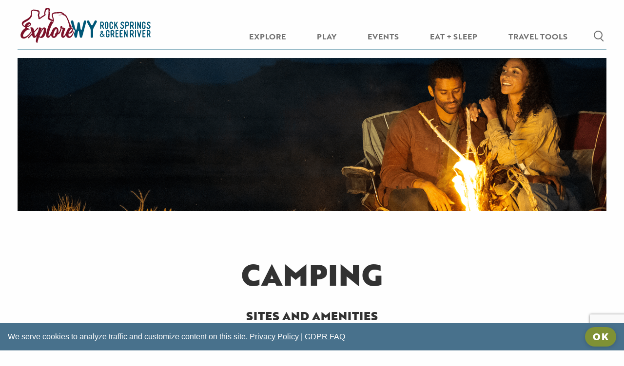

--- FILE ---
content_type: text/html; charset=UTF-8
request_url: https://www.explorewy.com/play/activities/camping
body_size: 11565
content:
<!doctype html>
	<html dir="ltr" lang="en">
	<head>
		<script>window.dataLayer = window.dataLayer || [];</script>
		<!-- Google Tag Manager -->
		<script>(function(w,d,s,l,i){w[l]=w[l]||[];w[l].push({'gtm.start':
			new Date().getTime(),event:'gtm.js'});var f=d.getElementsByTagName(s)[0],
		j=d.createElement(s),dl=l!='dataLayer'?'&l='+l:'';j.async=true;j.src=
		'https://www.googletagmanager.com/gtm.js?id='+i+dl;f.parentNode.insertBefore(j,f);
	})(window,document,'script','dataLayer','GTM-KRCRVN5');</script>
	<!-- End Google Tag Manager -->
				<meta charset="UTF-8" />
		<meta name="csrf-token" content="DwWGUnr80UJZ9Ept5BG37uDPEQ6qbktWFlx8BDOy" />
		<base href="https://www.explorewy.com/">
		<meta name="viewport" content="width=device-width, initial-scale=1.0" />
		<title>Camping | Outdoor Recreation | Sweetwater County, Wyoming</title>
		<link rel="stylesheet" href="https://use.typekit.net/jek7hfj.css">
                <!-- Standard Favicons -->
                <link rel="icon" type="image/png" sizes="16x16" href="/resources/themes/swc2022/assets/img/favicon-16x16.png">
                <link rel="icon" type="image/png" sizes="32x32" href="/resources/themes/swc2022/assets/img/favicon-32x32.png">
                <link rel="shortcut icon" href="/resources/themes/swc2022/assets/img/favicon.ico">

                <!-- Apple Touch Icon -->
                <link rel="apple-touch-icon" href="/resources/themes/swc2022/assets/img/apple-touch-icon.png">

                <!-- Android Chrome Icons -->
                <link rel="icon" type="image/png" sizes="192x192" href="/resources/themes/swc2022/assets/img/android-chrome-192x192.png">
                <link rel="icon" type="image/png" sizes="512x512" href="/resources/themes/swc2022/assets/img/android-chrome-512x512.png">

                <!-- Web App Manifest -->
                <link rel="manifest" href="/resources/themes/swc2022/assets/img/site.webmanifest">

				<meta name="description" content="Discover camping in Southwest Wyoming with listings of places to camp in Sweetwater County. From tent sites to RV campgrounds, learn more." />
				<meta property="og:type" content="website" />
				<meta property="og:title" content="Camping | Outdoor Recreation | Sweetwater County, Wyoming" />
				<meta property="og:description" content="Discover camping in Southwest Wyoming with listings of places to camp in Sweetwater County. From tent sites to RV campgrounds, learn more." />
				<meta property="og:url" content="https://www.explorewy.com/play/activities/camping" />
				<meta property="og:site_name" content="SWC" />
				<meta property="og:image" content="https://www.explorewy.com/public/resources/media/user/1668115737-camping_1820x770_desktop.png" />
				<meta name="twitter:card" content="summary_large_image">
				<meta name="twitter:site" content="@SWC">
				<meta name="twitter:creator" content="@milen">
				<meta name="twitter:title" content="Camping | Outdoor Recreation | Sweetwater County, Wyoming" />
				<meta name="twitter:description" content="Discover camping in Southwest Wyoming with listings of places to camp in Sweetwater County. From tent sites to RV campgrounds, learn more." />
				<meta name="twitter:image" content="https://www.explorewy.com/public/resources/media/user/1668115737-camping_1820x770_desktop.png" />
				

		      
				<link media="all" type="text/css" rel="stylesheet" href="https://www.explorewy.com/resources/themes/swc2022/assets/css/old_style.css?v=3">
				<link media="all" type="text/css" rel="stylesheet" href="https://www.explorewy.com/resources/themes/swc2022/assets/css/styles.min.css?v6">
				 



				<script>
!function(e,t,n,p,a,o,s){e[p]||((a=e[p]=function(){a.process?a.process.apply(a,arguments):a.queue.push(arguments)}).queue=[],a.t=+new Date,(o=t.createElement(n)).async=1,o.src="https://pxl.datafyhq.com/js/pxl.js?t="+864e5*Math.ceil(new Date/864e5),(s=t.getElementsByTagName(n)[0]).parentNode.insertBefore(o,s))}(window,document,"script","opix"),opix("init","WY-SWC-001"),opix("event","pageload");
</script><script>
 window.markerConfig = {
  project: '6517215986be726cafb851b9', 
  source: 'snippet'
 };
</script><script>
!function(e,r,a){if(!e.__Marker){e.__Marker={};var t=[],n={__cs:t};["show","hide","isVisible","capture","cancelCapture","unload","reload","isExtensionInstalled","setReporter","setCustomData","on","off"].forEach(function(e){n[e]=function(){var r=Array.prototype.slice.call(arguments);r.unshift(e),t.push(r)}}),e.Marker=n;var s=r.createElement("script");s.async=1,s.src="https://edge.marker.io/latest/shim.js";var i=r.getElementsByTagName("script")[0];i.parentNode.insertBefore(s,i)}}(window,document);
</script><style>
.header-image.custom {background-size:cover!important;}

/*replace h4 with span in footer : Start*/
.main_footer .act_footer .right_part span.f_title{
    font-family: brother-1816,sans-serif;
    font-weight: 900;
    font-style: normal;
    font-size: 16px;
    line-height: 24px;
    margin-bottom: 16px;
    display: inline-block;
}
/*replace h4 with span in footer : End*/
/*Change color link bcs of ADA  : Start */
.article_part p a:not(.button), 
.article_part ul a:not(.button),
.article_part ol a:not(.button),
table td a{
    color: #740B25;
}
center.wrap.short.head-intro p a,
center.wrap.short p a {
    color: #740B25;
}
/*Change color link bcs of ADA  : End*/

.btn,button,.button{font-size: 19px;}

@media (max-width: 63.9375em) {
  .home_second {
      margin-top: 15px!important;
  }
  .home_second .btn_wrapper {
    top: 0;
    padding: 35px 0;
  }
  .promo_s {
    top: inherit!important;
    bottom: 80px;
  }

}


</style>

		
				
			</head>
	<body class="playactivitiescamping article page-id-485 ">
		<!-- Google Tag Manager (noscript) -->
		<noscript><iframe src="https://www.googletagmanager.com/ns.html?id=GTM-KRCRVN5"
			height="0" width="0" style="display:none;visibility:hidden"></iframe></noscript>
			<!-- End Google Tag Manager (noscript) -->

		


		<div class="o_wrapper">

						<div class="main_heaeder clearfix">
	<div class="inner_frame">
		<div class="main_logo">
			<a href="/" title="Homepage for Sweetwater County Travel and Tourism">
				<img alt="Explore Wyoming logo" src="/resources/themes/swc2022/assets/svg/SWC-Logo-Color-Horizontal.svg" loading="lazy">
			</a>
		</div>
		<div class="res_nav">
			
<ul class='menu id1' id='menu'  role="menu" aria-label="navigation"  >
<li role="none"  class="hassub" id="menu-item1" ><a aria-label="EXPLORE" role="menuitem" href="https://www.explorewy.com/explore" >EXPLORE</a>
<ul class='sub-menu id2'   role="menu" aria-label="navigation"  >
<li role="none"  class="hassub" id="--explore-item1" ><a aria-label="Towns" role="menuitem" href="https://www.explorewy.com/explore/towns" >Towns</a>
<ul class='sub-sub-menu id7'   role="menu" aria-label="navigation"  >
<li role="none"  class="" id="-----towns-item1" ><a aria-label="Rock Springs" role="menuitem" href="https://www.explorewy.com/explore/towns/rock-springs" >Rock Springs</a></li>
<li role="none"  class="" id="-----towns-item2" ><a aria-label="Green River" role="menuitem" href="https://www.explorewy.com/explore/towns/green-river" >Green River</a></li>
<li role="none"  class="" id="-----towns-item3" ><a aria-label="Superior" role="menuitem" href="https://www.explorewy.com/explore/towns/superior" >Superior</a></li>
<li role="none"  class="" id="-----towns-item4" ><a aria-label="Eden Valley" role="menuitem" href="https://www.explorewy.com/explore/towns/eden-valley" >Eden Valley</a></li>
<li role="none"  class="" id="-----towns-item5" ><a aria-label="Wamsutter" role="menuitem" href="https://www.explorewy.com/explore/towns/wamsutter" >Wamsutter</a></li>
</ul>
</li>
<li role="none"  class="" id="--explore-item2" ><a aria-label="Maps" role="menuitem" href="https://www.explorewy.com/explore/maps" >Maps</a></li>
<li role="none"  class="" id="--explore-item3" ><a aria-label="Sightseeing & Attractions" role="menuitem" href="https://www.explorewy.com/explore/sightseeing-and-attractions" >Sightseeing &amp; Attractions</a></li>
<li role="none"  class="" id="--explore-item4" ><a aria-label="Scenic Byways & Drives" role="menuitem" href="https://www.explorewy.com/explore/scenic-byways" >Scenic Byways &amp; Drives</a></li>
<li role="none"  class="" id="--explore-item5" ><a aria-label="History & Museums" role="menuitem" href="https://www.explorewy.com/explore/history-and-museums" >History &amp; Museums</a></li>
<li role="none"  class="" id="--explore-item6" ><a aria-label="Sweetwater Events Complex" role="menuitem" href="https://www.explorewy.com/explore/sweet-water-events-complex" >Sweetwater Events Complex</a></li>
<li role="none"  class="" id="--explore-item7" ><a aria-label="Gallery" role="menuitem" href="https://www.explorewy.com/explore/gallery" >Gallery</a></li>
<li role="none"  class="" id="--explore-item8" ><a aria-label="Industry" role="menuitem" href="https://www.explorewy.com/explore/industry" >Industry</a></li>
<li role="none"  class="" id="--explore-item9" ><a aria-label="National Parks" role="menuitem" href="https://www.explorewy.com/explore/national-parks" >National Parks</a></li>
</ul>
</li>
<li role="none"  class="" id="menu-item2" ><a aria-label="PLAY" role="menuitem" href="https://www.explorewy.com/play" >PLAY</a>
<ul class='sub-menu id3'   role="menu" aria-label="navigation"  >
<li role="none"  class="" id="--play-item1" ><a aria-label="Activities" role="menuitem" href="https://www.explorewy.com/play/activities" >Activities</a></li>
<li role="none"  class="" id="--play-item2" ><a aria-label="Socially Distant Activities" role="menuitem" href="https://www.explorewy.com/play/socially-distant-activities" >Socially Distant Activities</a></li>
<li role="none"  class="" id="--play-item3" ><a aria-label="Recreation Centers" role="menuitem" href="https://www.explorewy.com/play/recreation-centers" >Recreation Centers</a></li>
<li role="none"  class="" id="--play-item4" ><a aria-label="Parks" role="menuitem" href="https://www.explorewy.com/play/parks" >Parks</a></li>
</ul>
</li>
<li role="none"  class="" id="menu-item3" ><a aria-label="EVENTS" role="menuitem" href="https://www.explorewy.com/events" >EVENTS</a>
<ul class='sub-menu id5'   role="menu" aria-label="navigation"  >
<li role="none"  class="" id="--events-item1" ><a aria-label="Signature Events" role="menuitem" href="https://www.explorewy.com/events/signature-events" >Signature Events</a></li>
<li role="none"  class="" id="--events-item2" ><a aria-label="Events Calendar" role="menuitem" href="https://www.explorewy.com/calendar" >Events Calendar</a></li>
<li role="none"  class="" id="--events-item3" ><a aria-label="Submit an Event" role="menuitem" href="https://www.explorewy.com/calendar/submit-event" >Submit an Event</a></li>
</ul>
</li>
<li role="none"  class="" id="menu-item4" ><a aria-label="EAT + SLEEP" role="menuitem" href="https://www.explorewy.com/eat-and-sleep" >EAT + SLEEP</a>
<ul class='sub-menu id4'   role="menu" aria-label="navigation"  >
<li role="none"  class="" id="--eat-&-sleep-item1" ><a aria-label="Hotels and Inns" role="menuitem" href="https://www.explorewy.com/eat-and-sleep/hotels-and-inns" >Hotels and Inns</a></li>
<li role="none"  class="" id="--eat-&-sleep-item2" ><a aria-label="Campgrounds" role="menuitem" href="https://www.explorewy.com/eat-and-sleep/campgrounds" >Campgrounds</a></li>
<li role="none"  class="" id="--eat-&-sleep-item3" ><a aria-label="Lodges and Guest Ranches" role="menuitem" href="https://www.explorewy.com/eat-and-sleep/lodges-and-guest-ranches" >Lodges and Guest Ranches</a></li>
<li role="none"  class="" id="--eat-&-sleep-item4" ><a aria-label="RV parks" role="menuitem" href="https://www.explorewy.com/eat-and-sleep/rv-parks" >RV parks</a></li>
<li role="none"  class="" id="--eat-&-sleep-item5" ><a aria-label="Dining and Nightlife" role="menuitem" href="https://www.explorewy.com/eat-and-sleep/dining-and-nightlife" >Dining and Nightlife</a></li>
<li role="none"  class="" id="--eat-&-sleep-item6" ><a aria-label="Specials and Packages" role="menuitem" href="https://www.explorewy.com/eat-and-sleep/specials-and-packages" >Specials and Packages</a></li>
</ul>
</li>
<li role="none"  class="" id="menu-item5" ><a aria-label="TRAVEL TOOLS" role="menuitem" href="https://www.explorewy.com/travel-tools" >TRAVEL TOOLS</a>
<ul class='sub-menu id6'   role="menu" aria-label="navigation"  >
<li role="none"  class="" id="--travel-tools-item1" ><a aria-label="Itineraries" role="menuitem" href="https://www.explorewy.com/travel-tools/itineraries" >Itineraries</a></li>
<li role="none"  class="" id="--travel-tools-item2" ><a aria-label="Local Favorites" role="menuitem" href="https://www.explorewy.com/travel-tools/like-a-local" >Local Favorites</a></li>
<li role="none"  class="" id="--travel-tools-item3" ><a aria-label="Travel Guide" role="menuitem" href="https://www.explorewy.com/travel-tools/travel-guide" >Travel Guide</a></li>
<li role="none"  class="" id="--travel-tools-item4" ><a aria-label="Adventure Rentals" role="menuitem" href="https://www.explorewy.com/travel-tools/adventure-rentals-in-southwest-wyoming" >Adventure Rentals</a></li>
<li role="none"  class="" id="--travel-tools-item5" ><a aria-label="Enews Sign up" role="menuitem" href="https://www.explorewy.com/travel-tools/enews-sign-up" >Enews Sign up</a></li>
<li role="none"  class="" id="--travel-tools-item6" ><a aria-label="Visitor Center" role="menuitem" href="https://www.explorewy.com/travel-tools/visitor-center" >Visitor Center</a></li>
<li role="none"  class="" id="--travel-tools-item7" ><a aria-label="Weather" role="menuitem" href="https://www.explorewy.com/travel-tools/weather" >Weather</a></li>
<li role="none"  class="" id="--travel-tools-item8" ><a aria-label="Getting Here" role="menuitem" href="https://www.explorewy.com/travel-tools/getting-here" >Getting Here</a></li>
<li role="none"  class="" id="--travel-tools-item9" ><a aria-label="Travel Advisories" role="menuitem" href="https://www.explorewy.com/travel-tools/travel-advisories" >Travel Advisories</a></li>
<li role="none"  class="" id="--travel-tools-item10" ><a aria-label="Community Resources" role="menuitem" href="https://www.explorewy.com/travel-tools/community-resources" >Community Resources</a></li>
<li role="none"  class="" id="--travel-tools-item11" ><a aria-label="Event Planning" role="menuitem" href="https://www.explorewy.com/travel-tools/event-planning" >Event Planning</a></li>
<li role="none"  class="" id="--travel-tools-item12" ><a aria-label="Mobile Apps" role="menuitem" href="https://www.explorewy.com/travel-tools/mobile-apps/additional-apps" >Mobile Apps</a></li>
<li role="none"  class="" id="--travel-tools-item13" ><a aria-label="International Travel Guide" role="menuitem" href="https://www.explorewy.com/travel-tools/international-travel-guides" >International Travel Guide</a></li>
</ul>
</li>
</ul>

		</div>
		<div class="mobile_btn">
			<span>Menu</span>
		</div>
		<div class="search-wrap" id="search">
			<form id="searchform" action="/search">
				<button type="submit" id="search-btn">search</button>
				<input type="text" name="search" class="input" id="search-input" placeholder="Type your search here">
			</form>
		</div>
	</div>
</div>			<div class="normal_header">
		<!-- ultimate gallery header -->
	<section class="header-image short slide lazyload">
	<div class="swiper-container mob_slider">
		<div class="swiper-wrapper">
										<div class="swiper-slide">
					<picture>
						<source
						srcset="/resources/media/user/1668115737-camping_1820x770_thumbnail.png"
						media="(orientation: portrait) and (max-width: 640px)" />
						<source
						srcset="/resources/media/user/1668115737-camping_1820x770_tablet.png"
						media="(min-width: 641px)" />
						<img
						src="[data-uri]"
						data-src="/resources/media/user/1668115737-camping_1820x770_tablet.png"
						class="lazyload"
						alt="image with artdirection" />
					</picture>
				</div>
											</div>
		</div>
	</section>


	<script>
		document.addEventListener('DOMContentLoaded', function () {
			var swiperHeader = new Swiper('.mob_slider.swiper-container', {
				loop: true,
				effect: "fade",
				autoplay: {
					delay: 3000,
					disableOnInteraction: false,
				},
				allowTouchMove: false,
			});
		}, false)
	</script>
	<!-- END ultimate gallery header -->
	</div>			
			<div class="article_part">

<main aria-label="main content" class="main">
<h1 class="title">Camping</h1>

<h3 role="heading" aria-level="2">Sites and Amenities</h3>

<p>From setting up your tent while the sun sets on the plateau, to hooking up your RV and gazing at the pure night sky, camping in Sweetwater County, Wyoming is sweet indeed. <a href="eat-and-sleep/campgrounds/">Our variety of public and private campgrounds</a> will give you the space and solitude you seek. And don't forget to check out our <a href="travel-tools/itineraries/guide-to-camping">guide to camping in Rock Springs and Green River</a>. </p>

<p>Plan to camp with young explorers? Learn more about <a href="play/activities/5-family-friendly-campsites">family-friendly campgrounds</a> in the area.</p>

<section class="boxes wrap space-bottom"><div class="row">
<div class="content box linked">
<a class="bg anchor lazyload wlinks" href="https://www.recreation.gov/"><span class="title">National Campground Reservations</span> <span class="subtitle">Reserve America, Rock Springs, WY 82935</span> </a>

<div class="links">
<a href="tel:800-444-6777">Toll Free: 800-444-6777</a><a href="https://www.recreation.gov/" target="_blank">Website</a>
</div>
</div>

<div class="content box linked">
<a class="bg anchor lazyload wlinks" href="http://www.flaminggorgecountry.com/Buckboard"><span class="title">Buckboard Crossing Campground</span> <span class="subtitle">STAR RT 1, Green River, WY 82935</span> </a>

<div class="links">
<a href="tel:877-444-6777">Toll Free: 877-444-6777</a><a href="http://www.flaminggorgecountry.com/Buckboard" target="_blank">Website</a>
</div>
</div>

<div class="content box linked">
<a class="bg anchor lazyload wlinks" href="http://www.flaminggorge.com/camping.shtml"><span class="title">Lucerne Valley Campground</span> <span class="subtitle">8.5 mi E off Hwy 43, Manila, UT 84046</span> </a>

<div class="links">
<a href="tel:877-444-6777">Toll Free: 877-444-6777</a><a href="http://www.flaminggorge.com/camping.shtml" target="_blank">Website</a>
</div>
</div>

<div class="content box linked">
<a class="bg anchor lazyload wlinks" href="http://www.flaminggorgecountry.com/Antelope-Flat"><span class="title">Antelope Flat Campground</span> <span class="subtitle">PO Box 279 Manila, UT 84046</span> </a>

<div class="links">
<a href="tel:877-444-6777">Toll Free: 877-444-6777</a><a href="http://www.flaminggorgecountry.com/Antelope-Flat" target="_blank">Website</a>
</div>
</div>

<div class="content box linked">
<a class="bg anchor lazyload wlinks" href="fff"><span class="title">Cedar Springs Campground</span> <span class="subtitle">5 mi W off Hwy 191 Dutch John, UT 82935</span> </a>

<div class="links">
<a href="tel:877-444-6777">Toll Free: 877-444-6777</a><a href="http://www.flaminggorgecountry.com/Cedar-Springs" target="_blank">Website</a>
</div>
</div>

<div class="content box linked">
<a class="bg anchor lazyload wlinks" href="fff"><span class="title">Dripping Springs Campground</span> <span class="subtitle">3 mi E on F.S. Rd 75 Dutch John, UT 82935</span> </a>

<div class="links">
<a href="tel:877-444-6777">Toll Free: 877-444-6777</a><a href="http://www.flaminggorgecountry.com/Dripping-Springs" target="_blank">Website</a>
</div>
</div>

<div class="content box linked">
<a class="bg anchor lazyload wlinks" href="http://www.flaminggorgecountry.com/Firefighters-Memorial"><span class="title">Firefighter's Memorial Campground</span> <span class="subtitle">6.2 mi S off Hwy 191 Dutch John, UT 82935</span> </a>

<div class="links">
<a href="tel:877-444-6777">Toll Free: 877-444-6777</a><a href="http://www.flaminggorgecountry.com/Firefighters-Memorial" target="_blank">Website</a>
</div>
</div>

<div class="content box linked">
<a class="bg anchor lazyload wlinks" href="http://www.flaminggorgecountry.com/Firehole-Canyon"><span class="title">Firehole Canyon</span> <span class="subtitle">Forest Road 106 Rock Springs, WY 82935</span> </a>

<div class="links">
<a href="tel:877-444-6777">Toll Free: 877-444-6777</a><a href="http://www.flaminggorgecountry.com/Firehole-Canyon" target="_blank">Website</a>
</div>
</div>

<div class="content box linked">
<a class="bg anchor lazyload wlinks" href="http://www.flaminggorgecountry.com/Canyon-Rim"><span class="title">Green Lake/Canyon Rim Campground</span> <span class="subtitle">36 mi N of Vernal Dutch John, UT 82935</span> </a>

<div class="links">
<a href="tel:877-444-6777">Toll Free: 877-444-6777</a><a href="http://www.flaminggorgecountry.com/Canyon-Rim" target="_blank">Website</a>
</div>
</div>

<div class="content box linked">
<a class="bg anchor lazyload wlinks" href="http://www.flaminggorgecountry.com/Hideout-Boat-in-Campground"><span class="title">Hideout Boat Camp</span> <span class="subtitle">10.7 mi SE off Hwy 44 Dutch John, UT 82935</span> </a>

<div class="links">
<a href="tel:877-444-6777">Toll Free: 877-444-6777</a><a href="http://www.flaminggorgecountry.com/Hideout-Boat-in-Campground" target="_blank">Website</a>
</div>
</div>

<div class="content box linked">
<a class="bg anchor lazyload wlinks" href="http://www.flaminggorgecountry.com/Mustang-Ridge"><span class="title">Mustang Ridge Campground</span> <span class="subtitle">4 mi NW on Hwyv191 Dutch John, UT 82935</span> </a>

<div class="links">
<a href="tel:877-444-6777">Toll Free: 877-444-6777</a><a href="http://www.flaminggorgecountry.com/Mustang-Ridge" target="_blank">Website</a>
</div>
</div>
</div>
</section>

</main>



</div>

						<footer class="main_footer">
	
<div class="form_wrapper">
	<div class="inner_frame">
		<h2>
<span>Get the latest news, events and</span> specials. Join our email list.</h2>
		<div>
<div class="msg-container" id="msg-form-enews">



</div>
<form method="POST" action="https://www.explorewy.com/play/activities/camping" accept-charset="UTF-8" data-hide-after-submit="1" data-use-ajax="0" data-is-custom-form="1" data-invisible-captcha="1" data-use_front_end_validation="0" data-error_wrapper_class="0" data-input_error_class="0" name="enews" id="form-enews">
<input name="_token" type="hidden" value="DwWGUnr80UJZ9Ept5BG37uDPEQ6qbktWFlx8BDOy"><input type="hidden" name="form_id" value="4"><div class="form_frame">
	<div class="form_field">
		<input type="text" name="first_name" placeholder="First Name*" required aria-label="First Name">
</div>
	<div class="form_field">
		<input type="text" name="last_name" placeholder="Last Name*" required aria-label="Last Name">
</div>
	<div class="form_field">
		<span class="form-error"></span>
		<input type="text" name="email" required placeholder="Email*" aria-label="Email Address">
</div>
	<div class="form_field">
		<input type="text" name="zip" placeholder="Zip*" required aria-label="Zip Code">
</div>
</div>
<div class="last_row">
	<label>
		<input required="required" name="sign_in" type="checkbox" value="yes" aria-label="agree to subscribe">JOIN OUR LIST? YES, SEND ME EMAIL UPDATES ON SWEETWATER COUNTY! <a href="/privacy-policy-and-terms">PRIVACY POLICY</a> | <a href="/bottom-links/gdpr-faq">GDPR FAQ</a>
	</label>
	<div class="gcaptcha">
		<div id="captcha413417303" aria-label="Captcha being used on this page and may cause problems for some users" class="g-recaptcha" data-sitekey="6Le8qjscAAAAAMrLZh2jDo7Pp60kDng382H-CFXI" data-size='"invisible"'></div>


<script type="text/javascript">
	
	document.addEventListener('DOMContentLoaded', function(){ 
		var gr_script = document.createElement('script');
		gr_script.src = 'https://www.google.com/recaptcha/api.js?&onload=renderGoogleInvisibleRecaptcha&hl=en&render=explicit';
		gr_script.setAttribute('defer', 'defer');
		gr_script.setAttribute('async', 'async');
		if (document.querySelectorAll('[src="' + gr_script.src + '"]').length > 0)
		{
			return;
		}
		else{
			document.head.appendChild(gr_script);
		}
	}, false);

	if (typeof window.renderGoogleInvisibleRecaptcha != 'function'){
		window.renderGoogleInvisibleRecaptcha = function() {
			for (var i = 0; i < document.forms.length; ++i) {
				var form = document.forms[i];
				var holder = form.querySelector('.g-recaptcha');
				if (null === holder){
					continue;
				}

									(function(frm){

						var holderId = grecaptcha.render(holder,{
							'sitekey': '6Le8qjscAAAAAMrLZh2jDo7Pp60kDng382H-CFXI',
							'size': 'invisible',
							'badge' : 'bottomright', 
							'isolated' : true,
							'callback' : function (recaptchaToken) {
								HTMLFormElement.prototype.submit.call(frm);
							}
						});

						frm.onsubmit = function (evt){
							evt.preventDefault();
							//grecaptcha.reset(holderId);
							grecaptcha.execute(holderId);
						};

					})(form);
							}
		};
	}



	
</script>
</div>
	<input type="submit" class="btn pink" value="Subscribe">
</div>
</form>

<style>
form.ajax-loading{
  opacity: .5;
}
form.ajax-loading:after{
     content: '\021BB';
    font-weight: bold;
    display: inline-block;
    text-align: center;
    font-size: 5rem;
    -webkit-animation: spin 1s linear infinite;
    -moz-animation: spin 1s linear infinite;
    animation: spin 1s linear infinite;
}
.a3-error-wrap{
  color: red;
}
@-moz-keyframes spin { 100% { -moz-transform: rotate(360deg); } }
@-webkit-keyframes spin { 100% { -webkit-transform: rotate(360deg); } }
@keyframes spin { 100% { -webkit-transform: rotate(360deg); transform:rotate(360deg); } }

</style>
</div>
	</div>
</div>
<style type="text/css">.pad.short a{
  text-decoration: underline;
  font-weight: bold;
  }
  #form-enews label{
    color: #fff;
  }
  #form-enews a.headfont{
    text-decoration: underline;
  }
  #form-enews a.headfont:hover{
    background: none;
  }
  .success-msg{
    color: #acf1ac;
    text-align: center;
  }
  .error-msg.a3-error-wrap{
    color: #ff5568 !important;
  }
</style>
	
	<div class="act_footer">
		<div class="left_part">
			<div class="logos_s">
	<a href="/" title="Homepage for Sweetwater County Travel and Tourism">
		<img alt="Explore Wyoming logo" src="/resources/themes/swc2022/assets/img/SWC_white.webp" loading="lazy"></a>
	<a href="/" title="Homepage for Sweetwater County Travel and Tourism">
		<img alt="That's Wyoming logo" src="/resources/themes/swc2022/assets/img/ThatsWy_wht_logo.webp" loading="lazy"></a>
</div>
<p>The Sweetwater County Joint Travel and Tourism Board would like to thank the following businesses and agencies for their contribution to this website: U.S. Forest Service, Bureau of Land Management, Bureau of Reclamation, U.S. Fish and Wildlife Services, Green River Star, The Radio Network, City of Rock Springs, City of Green River, Sweetwater County Historical Museum, Green River Chamber of Commerce, Rock Springs Chamber of Commerce, and Rock Springs Historical Museum.</p>

		</div>
		<div class="right_part">
			<div class="l_one">
				<span class="f_title">News & Resources</span>
<ul>
<li><a href="/travel-tools/travel-guide">TRAVEL GUIDE</a></li>
	<li><a href="/travel-tools/enews-sign-up">ENEWS SIGN UP</a></li>
	<li><a href="/tourism-partner-information">TOURISM PARTNER INFO</a></li>
	<li><a href="/travel-tools/event-planning">EVENT PLANNING</a></li>
	<li><a href="https://www.explorewy.com/certified-tourism-ambassador">CERTIFIED TOURISM AMBASSADOR PROGRAM</a></li>
</ul><a href="https://www.explorewy.com/certified-tourism-ambassador"> </a><a class="btn orange" href="/travel-tools/travel-guide">ORDER A FREE TRAVEL GUIDE</a>

			</div>
			<div class="r_one">
				
				<span class="f_title">More Information</span>
<ul class="col_2 gap_80">
<li><a href="/about-us">ABOUT US</a></li>
	<li><a href="/contact-us">CONTACT US</a></li>
	<li><a href="/travel-tools/visitor-center">VISITOR CENTER</a></li>
	<li><a href="/media-room">MEDIA ROOM</a></li>
	<li><a href="/resources/media/user/1695324650-VehicleRFB23.pdf" target="_blank">CALL FOR BIDS</a></li>
	<li><a href="/grant-and-board-information">GRANT INFORMATION</a></li>
	<li><a href="/bottom-links/gdpr-faq">GDPR FAQ</a></li>
	<li><a href="/privacy-policy-and-terms">PRIVACY</a></li>
	<li><a href="/privacy-policy-and-terms">POLICY & TERMS</a></li>
</ul><div class="soc_wrapper">
    <a class="blue" href="https://twitter.com/SweetwaterWY" target="_blank" aria-label="Visit us on Twitter">
        <svg xmlns="http://www.w3.org/2000/svg" width="22.961" height="18.648" viewbox="0 0 22.961 18.648"><path id="Icon_awesome-twitter" data-name="Icon awesome-twitter" d="M20.6,8.028c.015.2.015.408.015.612A13.3,13.3,0,0,1,7.226,22.029,13.3,13.3,0,0,1,0,19.917a9.735,9.735,0,0,0,1.136.058,9.424,9.424,0,0,0,5.842-2.011,4.714,4.714,0,0,1-4.4-3.264,5.934,5.934,0,0,0,.889.073,4.977,4.977,0,0,0,1.238-.16A4.706,4.706,0,0,1,.932,10V9.937a4.739,4.739,0,0,0,2.127.6A4.713,4.713,0,0,1,1.6,4.24a13.376,13.376,0,0,0,9.7,4.924,5.312,5.312,0,0,1-.117-1.078,4.71,4.71,0,0,1,8.144-3.22A9.265,9.265,0,0,0,22.32,3.73a4.693,4.693,0,0,1-2.069,2.593,9.434,9.434,0,0,0,2.71-.728A10.116,10.116,0,0,1,20.6,8.028Z" transform="translate(0 -3.381)"></path></svg></a>
    <a class="yellow" href="https://www.facebook.com/swctourism/" target="_blank" aria-label="Visit us on Facebook">
        <svg xmlns="http://www.w3.org/2000/svg" width="13.355" height="24.934" viewbox="0 0 13.355 24.934"><path id="Icon_awesome-facebook-f" data-name="Icon awesome-facebook-f" d="M14.089,14.026l.693-4.513h-4.33V6.585A2.256,2.256,0,0,1,13,4.147h1.968V.3A24,24,0,0,0,11.47,0c-3.566,0-5.9,2.161-5.9,6.074V9.513H1.609v4.513H5.573V24.934h4.878V14.026Z" transform="translate(-1.609)"></path></svg></a>
    <a class="red" href="https://www.instagram.com/sweetwatertourism/" target="_blank" aria-label="Visit us on Instagram">
        <svg xmlns="http://www.w3.org/2000/svg" width="23.082" height="23.077" viewbox="0 0 23.082 23.077"><path id="Icon_awesome-instagram" data-name="Icon awesome-instagram" d="M11.538,7.859a5.917,5.917,0,1,0,5.917,5.917A5.907,5.907,0,0,0,11.538,7.859Zm0,9.763a3.847,3.847,0,1,1,3.847-3.847,3.854,3.854,0,0,1-3.847,3.847ZM19.077,7.617a1.38,1.38,0,1,1-1.38-1.38A1.377,1.377,0,0,1,19.077,7.617ZM23,9.018a6.829,6.829,0,0,0-1.864-4.835A6.874,6.874,0,0,0,16.3,2.319c-1.905-.108-7.616-.108-9.521,0A6.864,6.864,0,0,0,1.94,4.178,6.852,6.852,0,0,0,.076,9.013c-.108,1.905-.108,7.616,0,9.521A6.829,6.829,0,0,0,1.94,23.369a6.883,6.883,0,0,0,4.835,1.864c1.905.108,7.616.108,9.521,0a6.829,6.829,0,0,0,4.835-1.864A6.874,6.874,0,0,0,23,18.534c.108-1.905.108-7.611,0-9.516Zm-2.461,11.56a3.894,3.894,0,0,1-2.194,2.194c-1.519.6-5.124.463-6.8.463s-5.288.134-6.8-.463a3.894,3.894,0,0,1-2.194-2.194c-.6-1.519-.463-5.124-.463-6.8s-.134-5.288.463-6.8A3.894,3.894,0,0,1,4.736,4.78c1.519-.6,5.124-.463,6.8-.463s5.288-.134,6.8.463a3.894,3.894,0,0,1,2.194,2.194c.6,1.519.463,5.124.463,6.8S21.137,19.064,20.534,20.578Z" transform="translate(0.005 -2.238)"></path></svg></a>
    <a class="orange" href="https://www.youtube.com/user/sweetwatertourism" target="_blank" aria-label="Visit us on YouTube">
        <svg xmlns="http://www.w3.org/2000/svg" width="23.077" height="23.077" viewbox="0 0 23.077 23.077"><path id="Icon_metro-youtube" data-name="Icon metro-youtube" d="M9.178,1.928,7.619,5.021,6.06,1.928H4.071l2.81,4.9.016-.01v3.766H8.34V6.816l.016.01,2.811-4.9Zm4.21,2.885a.731.731,0,0,1,.721.721V8.418a.721.721,0,0,1-1.442,0V5.534a.731.731,0,0,1,.721-.721Zm0-1.442a2.17,2.17,0,0,0-2.163,2.163V8.418a2.163,2.163,0,1,0,4.327,0V5.534A2.17,2.17,0,0,0,13.388,3.37Zm6.49,0V9.049c-.629.525-1.442.841-1.442-1.028V3.37H16.994V8.313h0c.022,1.192.274,3.339,2.882,1.594v.675h1.442V3.37H19.878Zm2.163,14.423a.722.722,0,0,0-.721.721v.721h1.442v-.721a.722.722,0,0,0-.721-.721Zm-6.49.721V22.3c.488.488,1.442.541,1.442-.18V18.74C16.994,18.019,16.273,17.793,15.552,18.515Zm9.978-3.481a3,3,0,0,0-2.949-2.892c-1.573-.078-5.171-.118-8.332-.118s-7.015.039-8.588.118a3,3,0,0,0-2.949,2.892c-.094,1.693-.142,2.307-.142,3.153S2.618,20.3,2.712,22a3,3,0,0,0,2.949,2.892c1.573.078,5.427.118,8.588.118s6.759-.039,8.332-.118A3,3,0,0,0,25.53,22q.118-2.116.118-3.809c0-1.129-.039-1.742-.118-3.153ZM6.9,23.563H5.455V16.351H4.013V14.909H8.34v1.442H6.9Zm5.769,0H11.225v-.675c-2.742,1.539-2.86.05-2.882-1.143h0V17.793H9.782v3.974c0,.871.813.787,1.442.262V17.793h1.442ZM18.436,22.1c0,1.507-1.544,1.947-2.885.775v.688H14.109V14.909h1.442v2.344c1.442-1.442,2.885-.9,2.885.541Zm5.769-2.864v.721H21.321V21.4a.721.721,0,1,0,1.442,0v-.721h1.442V21.4a2.163,2.163,0,0,1-4.327,0V18.515a2.163,2.163,0,0,1,4.327,0v.721Z" transform="translate(-2.571 -1.928)"></path></svg></a>
</div>

				
			</div>
		</div>
	</div>
</div>			

		</div>
		
				<script src="https://ajax.googleapis.com/ajax/libs/jquery/2.2.4/jquery.min.js"></script>
		<script src="https://cdnjs.cloudflare.com/ajax/libs/foundation/6.2.3/foundation.min.js"></script>
		<script src="https://cdn.jsdelivr.net/npm/swiper@8/swiper-bundle.min.js"></script>
		<script src="/resources/themes/swc2022/assets/js/app.js?v2"></script>

		<script src="https://cdnjs.cloudflare.com/ajax/libs/flickity/2.2.1/flickity.pkgd.min.js" defer></script>
		<script src="resources/themes/swc2022/assets/js/bg-lazyload.min.js" defer></script>
		<script src="resources/themes/swc2022/assets/js/flickity-imagesloaded.js" defer></script>
		<script src="resources/themes/swc2022/assets/js/flickity-fade.js" defer></script>

		<script src="https://cdnjs.cloudflare.com/ajax/libs/lity/2.4.0/lity.min.js" defer></script>
		<link rel="stylesheet" href="https://cdnjs.cloudflare.com/ajax/libs/lity/2.4.0/lity.min.css"/>
		<script src="https://cdn.jsdelivr.net/npm/vanilla-lazyload@12.3.0/dist/lazyload.min.js" defer></script>
		<script src="/resources/themes/swc2022/assets/js/app_old.js"></script>

		
		<script src="https://cdnjs.cloudflare.com/ajax/libs/skrollr/0.6.30/skrollr.min.js" integrity="sha512-A2+khatRDWHUE2VUtN4xUTkr1nc4YfDBw9Sg3ea6x0aRPfpcYieDZji4D2edDHy/yF5NsYzP7kL8sSM8s5EqCw==" crossorigin="anonymous" referrerpolicy="no-referrer"></script>


		<script type="text/javascript">
			document.addEventListener("DOMContentLoaded", function() {


				$('[data-bg]').each(function(index, el) {
					console.log($(el));
					$(el).css('background', $(el).attr('data-bg'));
				});
				$('[data-src]').each(function(index, el) {
					$(el).attr('src', $(el).attr('data-src'));
				});


				var lazyloadImages;    

				if ("IntersectionObserver" in window) {
					lazyloadImages = document.querySelectorAll(".lazy");
					var imageObserver = new IntersectionObserver(function(entries, observer) {
						entries.forEach(function(entry) {
							if (entry.isIntersecting) {
								var image = entry.target;
								image.classList.remove("lazy");
								imageObserver.unobserve(image);
							}
						});
					});

					lazyloadImages.forEach(function(image) {
						imageObserver.observe(image);
					});
				} else {  
					var lazyloadThrottleTimeout;
					lazyloadImages = document.querySelectorAll(".lazy");

					function lazyload () {
						if(lazyloadThrottleTimeout) {
							clearTimeout(lazyloadThrottleTimeout);
						}    

						lazyloadThrottleTimeout = setTimeout(function() {
							var scrollTop = window.pageYOffset;
							lazyloadImages.forEach(function(img) {
								if(img.offsetTop < (window.innerHeight + scrollTop)) {
									img.src = img.dataset.src;
									img.classList.remove('lazy');
								}
							});
							if(lazyloadImages.length == 0) { 
								document.removeEventListener("scroll", lazyload);
								window.removeEventListener("resize", lazyload);
								window.removeEventListener("orientationChange", lazyload);
							}
						}, 20);
					}

					document.addEventListener("scroll", lazyload);
					window.addEventListener("resize", lazyload);
					window.addEventListener("orientationChange", lazyload);
				}
			})


			function createCookie(name, value, days) {
				if (days) {
					var date = new Date();
					date.setTime(date.getTime() + ((days * 24 * 60 * 60 * 1000) - 300000));
					var expires = "; expires=" + date.toGMTString();
				} else
				var expires = "";
				document.cookie = name + "=" + value + expires + "; path=/";
			}
			function readCookie(name) {
				var nameEQ = name + "=";
				var ca = document.cookie.split(';');
				for (var i = 0; i < ca.length; i++) {
					var c = ca[i];
					while (c.charAt(0) == ' ')
						c = c.substring(1, c.length);
					if (c.indexOf(nameEQ) == 0)
						return c.substring(nameEQ.length, c.length);
				}
				return null;
			}
			$(document).ready(function () {

		        $('.promo_s .cl_btn').click(function (event) {
		            event.preventDefault();
		            $('.promo_s').hide();
//		            createCookie("promoPopUpBTAAPA", "true");
		        });
		        $('#js-promoPopUpBTAAPA__btn').on('click', function (event) {
		            event.stopPropagation();
//		            createCookie("promoPopUpBTAAPA", "true");
		        });
                        
                        $('.promo_s').fadeIn(300) /*remove this line if you want all back*/
//		        var promoPopUpBTAAPACookie = readCookie("promoPopUpBTAAPA");
//		       
//		        setTimeout(function () {
//		        	if ($(window).width() > 960) {
//						if (!promoPopUpBTAAPACookie) {
//			                $('.promo_s').fadeIn(300);
//			            }   
//					} else {
//						$(window).scroll(function () { 
//							var promoPopUpBTAAPACookie = readCookie("promoPopUpBTAAPA");
//						    if( $(window).scrollTop() > 600 ) {
//						     	if (!promoPopUpBTAAPACookie) {
//					                $('.promo_s').fadeIn(300);
//					            }   
//						    }
//				 		})
//					}
//		            
//		        }, 1500);

		        

		    });
		</script>

				<script src="https://www.explorewy.com/modules/atlantis/forms/src/Module/Forms/Assets/ajax_submit.min.js"></script>
		
				

		   
				
				<div class="grt-cookie">
		<div class="grt-cookies-msg cell">
			<p>
				We serve cookies to analyze traffic and customize content on this site.
<a href="/privacy-policy-and-terms">Privacy Policy</a> | <a href="/bottom-links/gdpr-faq">GDPR FAQ</a>
			</p>
		</div>
<div class="grt-button-wrap cell">
<button class="grt-cookie-button button"><span>OK</span></button>
</div>
	</div>

<style>
.grt-cookie {
	display:none;
	position:fixed;
	bottom:0;
	left:0;
	right:0;
	padding: 0.5rem 1rem;
	z-index:9999;
}

.grt-cookie-active {
    display: table;
    width: 100%;
    border-spacing: 0 0;
    table-layout: fixed;
}

.grt-cookie p {
	font-size: 1rem;
	margin: 0;
	padding:0;
	line-height: 1.35;
	color:#fff;
	font-weight: normal;
}

.grt-cookie p a {
	color:#ffffff;
	text-decoration: underline;
	margin: 0;
	padding:0;
}

.grt-cookie-button, .grt-cookie-button:visited, .grt-cookie-button:active {
padding: 0.5rem 1rem; margin: 0 0 0 1rem;
font-size: 19px;
}
.grt-cookies-msg { width: 90% }
.grt-button-wrap { width: 10% ;  text-align: right;}
.grt-button-wrap , .grt-cookies-msg { display: table-cell; vertical-align: middle; }

@media (max-width:767px) {
.grt-cookies-msg { width: 80% }
.grt-button-wrap { width: 20% }
	.grt-cookie {
		flex-direction: column;
		padding: 1rem;
	}

}

</style><script>
(function ($) {

	$.fn.grtCookie = function (options) {

		// Default options
		var settings = $.extend({
			textcolor: "#fff",
			background: "#48718c",
			buttonbackground: "#7f9135",
			buttontextcolor: "#fff",
			duration: 365
		}, options);

		// Check cookie
		if (!(document.cookie.indexOf("acceptgrt=0") > -1)) {

			// Text and Background color
			this.css({
				color: settings.textcolor,
				background: settings.background,
			});

			// Button Colors
			$('span.grt-cookie-button').css({
				background: settings.buttonbackground,
				color: settings.buttontextcolor
			});

			// Show message and calculate date
			this.addClass("grt-cookie-active");
			var d1 = new Date();
			var days1 = settings.duration;
			d1.setTime(d1.getTime() + days1 * 24 * 60 * 60 * 1000);
			var expiredate = "expires=" + d1.toUTCString();
			document.cookie = "acceptgrt=1;" + expiredate + ";path=/";

			// On click accept button
			$(".grt-cookie-button, .close-modal").on("click", function () {
				$(this).parent().parent().remove();
				document.cookie = "acceptgrt=0;" + expiredate + ";path=/";
			});
		} else {
			this.remove();

		}

		return this;

	};

}(jQuery));

document.addEventListener("DOMContentLoaded", function() {
$(".grt-cookie").grtCookie();
});
</script>

			<script defer src="https://static.cloudflareinsights.com/beacon.min.js/vcd15cbe7772f49c399c6a5babf22c1241717689176015" integrity="sha512-ZpsOmlRQV6y907TI0dKBHq9Md29nnaEIPlkf84rnaERnq6zvWvPUqr2ft8M1aS28oN72PdrCzSjY4U6VaAw1EQ==" data-cf-beacon='{"version":"2024.11.0","token":"d844114c0b7848eeae4e92bf120a5a1d","r":1,"server_timing":{"name":{"cfCacheStatus":true,"cfEdge":true,"cfExtPri":true,"cfL4":true,"cfOrigin":true,"cfSpeedBrain":true},"location_startswith":null}}' crossorigin="anonymous"></script>
</body>
	</html>


--- FILE ---
content_type: text/html; charset=utf-8
request_url: https://www.google.com/recaptcha/api2/anchor?ar=1&k=6Le8qjscAAAAAMrLZh2jDo7Pp60kDng382H-CFXI&co=aHR0cHM6Ly93d3cuZXhwbG9yZXd5LmNvbTo0NDM.&hl=en&v=PoyoqOPhxBO7pBk68S4YbpHZ&size=invisible&badge=bottomright&anchor-ms=20000&execute-ms=30000&cb=e07yi1fxgzet
body_size: 49551
content:
<!DOCTYPE HTML><html dir="ltr" lang="en"><head><meta http-equiv="Content-Type" content="text/html; charset=UTF-8">
<meta http-equiv="X-UA-Compatible" content="IE=edge">
<title>reCAPTCHA</title>
<style type="text/css">
/* cyrillic-ext */
@font-face {
  font-family: 'Roboto';
  font-style: normal;
  font-weight: 400;
  font-stretch: 100%;
  src: url(//fonts.gstatic.com/s/roboto/v48/KFO7CnqEu92Fr1ME7kSn66aGLdTylUAMa3GUBHMdazTgWw.woff2) format('woff2');
  unicode-range: U+0460-052F, U+1C80-1C8A, U+20B4, U+2DE0-2DFF, U+A640-A69F, U+FE2E-FE2F;
}
/* cyrillic */
@font-face {
  font-family: 'Roboto';
  font-style: normal;
  font-weight: 400;
  font-stretch: 100%;
  src: url(//fonts.gstatic.com/s/roboto/v48/KFO7CnqEu92Fr1ME7kSn66aGLdTylUAMa3iUBHMdazTgWw.woff2) format('woff2');
  unicode-range: U+0301, U+0400-045F, U+0490-0491, U+04B0-04B1, U+2116;
}
/* greek-ext */
@font-face {
  font-family: 'Roboto';
  font-style: normal;
  font-weight: 400;
  font-stretch: 100%;
  src: url(//fonts.gstatic.com/s/roboto/v48/KFO7CnqEu92Fr1ME7kSn66aGLdTylUAMa3CUBHMdazTgWw.woff2) format('woff2');
  unicode-range: U+1F00-1FFF;
}
/* greek */
@font-face {
  font-family: 'Roboto';
  font-style: normal;
  font-weight: 400;
  font-stretch: 100%;
  src: url(//fonts.gstatic.com/s/roboto/v48/KFO7CnqEu92Fr1ME7kSn66aGLdTylUAMa3-UBHMdazTgWw.woff2) format('woff2');
  unicode-range: U+0370-0377, U+037A-037F, U+0384-038A, U+038C, U+038E-03A1, U+03A3-03FF;
}
/* math */
@font-face {
  font-family: 'Roboto';
  font-style: normal;
  font-weight: 400;
  font-stretch: 100%;
  src: url(//fonts.gstatic.com/s/roboto/v48/KFO7CnqEu92Fr1ME7kSn66aGLdTylUAMawCUBHMdazTgWw.woff2) format('woff2');
  unicode-range: U+0302-0303, U+0305, U+0307-0308, U+0310, U+0312, U+0315, U+031A, U+0326-0327, U+032C, U+032F-0330, U+0332-0333, U+0338, U+033A, U+0346, U+034D, U+0391-03A1, U+03A3-03A9, U+03B1-03C9, U+03D1, U+03D5-03D6, U+03F0-03F1, U+03F4-03F5, U+2016-2017, U+2034-2038, U+203C, U+2040, U+2043, U+2047, U+2050, U+2057, U+205F, U+2070-2071, U+2074-208E, U+2090-209C, U+20D0-20DC, U+20E1, U+20E5-20EF, U+2100-2112, U+2114-2115, U+2117-2121, U+2123-214F, U+2190, U+2192, U+2194-21AE, U+21B0-21E5, U+21F1-21F2, U+21F4-2211, U+2213-2214, U+2216-22FF, U+2308-230B, U+2310, U+2319, U+231C-2321, U+2336-237A, U+237C, U+2395, U+239B-23B7, U+23D0, U+23DC-23E1, U+2474-2475, U+25AF, U+25B3, U+25B7, U+25BD, U+25C1, U+25CA, U+25CC, U+25FB, U+266D-266F, U+27C0-27FF, U+2900-2AFF, U+2B0E-2B11, U+2B30-2B4C, U+2BFE, U+3030, U+FF5B, U+FF5D, U+1D400-1D7FF, U+1EE00-1EEFF;
}
/* symbols */
@font-face {
  font-family: 'Roboto';
  font-style: normal;
  font-weight: 400;
  font-stretch: 100%;
  src: url(//fonts.gstatic.com/s/roboto/v48/KFO7CnqEu92Fr1ME7kSn66aGLdTylUAMaxKUBHMdazTgWw.woff2) format('woff2');
  unicode-range: U+0001-000C, U+000E-001F, U+007F-009F, U+20DD-20E0, U+20E2-20E4, U+2150-218F, U+2190, U+2192, U+2194-2199, U+21AF, U+21E6-21F0, U+21F3, U+2218-2219, U+2299, U+22C4-22C6, U+2300-243F, U+2440-244A, U+2460-24FF, U+25A0-27BF, U+2800-28FF, U+2921-2922, U+2981, U+29BF, U+29EB, U+2B00-2BFF, U+4DC0-4DFF, U+FFF9-FFFB, U+10140-1018E, U+10190-1019C, U+101A0, U+101D0-101FD, U+102E0-102FB, U+10E60-10E7E, U+1D2C0-1D2D3, U+1D2E0-1D37F, U+1F000-1F0FF, U+1F100-1F1AD, U+1F1E6-1F1FF, U+1F30D-1F30F, U+1F315, U+1F31C, U+1F31E, U+1F320-1F32C, U+1F336, U+1F378, U+1F37D, U+1F382, U+1F393-1F39F, U+1F3A7-1F3A8, U+1F3AC-1F3AF, U+1F3C2, U+1F3C4-1F3C6, U+1F3CA-1F3CE, U+1F3D4-1F3E0, U+1F3ED, U+1F3F1-1F3F3, U+1F3F5-1F3F7, U+1F408, U+1F415, U+1F41F, U+1F426, U+1F43F, U+1F441-1F442, U+1F444, U+1F446-1F449, U+1F44C-1F44E, U+1F453, U+1F46A, U+1F47D, U+1F4A3, U+1F4B0, U+1F4B3, U+1F4B9, U+1F4BB, U+1F4BF, U+1F4C8-1F4CB, U+1F4D6, U+1F4DA, U+1F4DF, U+1F4E3-1F4E6, U+1F4EA-1F4ED, U+1F4F7, U+1F4F9-1F4FB, U+1F4FD-1F4FE, U+1F503, U+1F507-1F50B, U+1F50D, U+1F512-1F513, U+1F53E-1F54A, U+1F54F-1F5FA, U+1F610, U+1F650-1F67F, U+1F687, U+1F68D, U+1F691, U+1F694, U+1F698, U+1F6AD, U+1F6B2, U+1F6B9-1F6BA, U+1F6BC, U+1F6C6-1F6CF, U+1F6D3-1F6D7, U+1F6E0-1F6EA, U+1F6F0-1F6F3, U+1F6F7-1F6FC, U+1F700-1F7FF, U+1F800-1F80B, U+1F810-1F847, U+1F850-1F859, U+1F860-1F887, U+1F890-1F8AD, U+1F8B0-1F8BB, U+1F8C0-1F8C1, U+1F900-1F90B, U+1F93B, U+1F946, U+1F984, U+1F996, U+1F9E9, U+1FA00-1FA6F, U+1FA70-1FA7C, U+1FA80-1FA89, U+1FA8F-1FAC6, U+1FACE-1FADC, U+1FADF-1FAE9, U+1FAF0-1FAF8, U+1FB00-1FBFF;
}
/* vietnamese */
@font-face {
  font-family: 'Roboto';
  font-style: normal;
  font-weight: 400;
  font-stretch: 100%;
  src: url(//fonts.gstatic.com/s/roboto/v48/KFO7CnqEu92Fr1ME7kSn66aGLdTylUAMa3OUBHMdazTgWw.woff2) format('woff2');
  unicode-range: U+0102-0103, U+0110-0111, U+0128-0129, U+0168-0169, U+01A0-01A1, U+01AF-01B0, U+0300-0301, U+0303-0304, U+0308-0309, U+0323, U+0329, U+1EA0-1EF9, U+20AB;
}
/* latin-ext */
@font-face {
  font-family: 'Roboto';
  font-style: normal;
  font-weight: 400;
  font-stretch: 100%;
  src: url(//fonts.gstatic.com/s/roboto/v48/KFO7CnqEu92Fr1ME7kSn66aGLdTylUAMa3KUBHMdazTgWw.woff2) format('woff2');
  unicode-range: U+0100-02BA, U+02BD-02C5, U+02C7-02CC, U+02CE-02D7, U+02DD-02FF, U+0304, U+0308, U+0329, U+1D00-1DBF, U+1E00-1E9F, U+1EF2-1EFF, U+2020, U+20A0-20AB, U+20AD-20C0, U+2113, U+2C60-2C7F, U+A720-A7FF;
}
/* latin */
@font-face {
  font-family: 'Roboto';
  font-style: normal;
  font-weight: 400;
  font-stretch: 100%;
  src: url(//fonts.gstatic.com/s/roboto/v48/KFO7CnqEu92Fr1ME7kSn66aGLdTylUAMa3yUBHMdazQ.woff2) format('woff2');
  unicode-range: U+0000-00FF, U+0131, U+0152-0153, U+02BB-02BC, U+02C6, U+02DA, U+02DC, U+0304, U+0308, U+0329, U+2000-206F, U+20AC, U+2122, U+2191, U+2193, U+2212, U+2215, U+FEFF, U+FFFD;
}
/* cyrillic-ext */
@font-face {
  font-family: 'Roboto';
  font-style: normal;
  font-weight: 500;
  font-stretch: 100%;
  src: url(//fonts.gstatic.com/s/roboto/v48/KFO7CnqEu92Fr1ME7kSn66aGLdTylUAMa3GUBHMdazTgWw.woff2) format('woff2');
  unicode-range: U+0460-052F, U+1C80-1C8A, U+20B4, U+2DE0-2DFF, U+A640-A69F, U+FE2E-FE2F;
}
/* cyrillic */
@font-face {
  font-family: 'Roboto';
  font-style: normal;
  font-weight: 500;
  font-stretch: 100%;
  src: url(//fonts.gstatic.com/s/roboto/v48/KFO7CnqEu92Fr1ME7kSn66aGLdTylUAMa3iUBHMdazTgWw.woff2) format('woff2');
  unicode-range: U+0301, U+0400-045F, U+0490-0491, U+04B0-04B1, U+2116;
}
/* greek-ext */
@font-face {
  font-family: 'Roboto';
  font-style: normal;
  font-weight: 500;
  font-stretch: 100%;
  src: url(//fonts.gstatic.com/s/roboto/v48/KFO7CnqEu92Fr1ME7kSn66aGLdTylUAMa3CUBHMdazTgWw.woff2) format('woff2');
  unicode-range: U+1F00-1FFF;
}
/* greek */
@font-face {
  font-family: 'Roboto';
  font-style: normal;
  font-weight: 500;
  font-stretch: 100%;
  src: url(//fonts.gstatic.com/s/roboto/v48/KFO7CnqEu92Fr1ME7kSn66aGLdTylUAMa3-UBHMdazTgWw.woff2) format('woff2');
  unicode-range: U+0370-0377, U+037A-037F, U+0384-038A, U+038C, U+038E-03A1, U+03A3-03FF;
}
/* math */
@font-face {
  font-family: 'Roboto';
  font-style: normal;
  font-weight: 500;
  font-stretch: 100%;
  src: url(//fonts.gstatic.com/s/roboto/v48/KFO7CnqEu92Fr1ME7kSn66aGLdTylUAMawCUBHMdazTgWw.woff2) format('woff2');
  unicode-range: U+0302-0303, U+0305, U+0307-0308, U+0310, U+0312, U+0315, U+031A, U+0326-0327, U+032C, U+032F-0330, U+0332-0333, U+0338, U+033A, U+0346, U+034D, U+0391-03A1, U+03A3-03A9, U+03B1-03C9, U+03D1, U+03D5-03D6, U+03F0-03F1, U+03F4-03F5, U+2016-2017, U+2034-2038, U+203C, U+2040, U+2043, U+2047, U+2050, U+2057, U+205F, U+2070-2071, U+2074-208E, U+2090-209C, U+20D0-20DC, U+20E1, U+20E5-20EF, U+2100-2112, U+2114-2115, U+2117-2121, U+2123-214F, U+2190, U+2192, U+2194-21AE, U+21B0-21E5, U+21F1-21F2, U+21F4-2211, U+2213-2214, U+2216-22FF, U+2308-230B, U+2310, U+2319, U+231C-2321, U+2336-237A, U+237C, U+2395, U+239B-23B7, U+23D0, U+23DC-23E1, U+2474-2475, U+25AF, U+25B3, U+25B7, U+25BD, U+25C1, U+25CA, U+25CC, U+25FB, U+266D-266F, U+27C0-27FF, U+2900-2AFF, U+2B0E-2B11, U+2B30-2B4C, U+2BFE, U+3030, U+FF5B, U+FF5D, U+1D400-1D7FF, U+1EE00-1EEFF;
}
/* symbols */
@font-face {
  font-family: 'Roboto';
  font-style: normal;
  font-weight: 500;
  font-stretch: 100%;
  src: url(//fonts.gstatic.com/s/roboto/v48/KFO7CnqEu92Fr1ME7kSn66aGLdTylUAMaxKUBHMdazTgWw.woff2) format('woff2');
  unicode-range: U+0001-000C, U+000E-001F, U+007F-009F, U+20DD-20E0, U+20E2-20E4, U+2150-218F, U+2190, U+2192, U+2194-2199, U+21AF, U+21E6-21F0, U+21F3, U+2218-2219, U+2299, U+22C4-22C6, U+2300-243F, U+2440-244A, U+2460-24FF, U+25A0-27BF, U+2800-28FF, U+2921-2922, U+2981, U+29BF, U+29EB, U+2B00-2BFF, U+4DC0-4DFF, U+FFF9-FFFB, U+10140-1018E, U+10190-1019C, U+101A0, U+101D0-101FD, U+102E0-102FB, U+10E60-10E7E, U+1D2C0-1D2D3, U+1D2E0-1D37F, U+1F000-1F0FF, U+1F100-1F1AD, U+1F1E6-1F1FF, U+1F30D-1F30F, U+1F315, U+1F31C, U+1F31E, U+1F320-1F32C, U+1F336, U+1F378, U+1F37D, U+1F382, U+1F393-1F39F, U+1F3A7-1F3A8, U+1F3AC-1F3AF, U+1F3C2, U+1F3C4-1F3C6, U+1F3CA-1F3CE, U+1F3D4-1F3E0, U+1F3ED, U+1F3F1-1F3F3, U+1F3F5-1F3F7, U+1F408, U+1F415, U+1F41F, U+1F426, U+1F43F, U+1F441-1F442, U+1F444, U+1F446-1F449, U+1F44C-1F44E, U+1F453, U+1F46A, U+1F47D, U+1F4A3, U+1F4B0, U+1F4B3, U+1F4B9, U+1F4BB, U+1F4BF, U+1F4C8-1F4CB, U+1F4D6, U+1F4DA, U+1F4DF, U+1F4E3-1F4E6, U+1F4EA-1F4ED, U+1F4F7, U+1F4F9-1F4FB, U+1F4FD-1F4FE, U+1F503, U+1F507-1F50B, U+1F50D, U+1F512-1F513, U+1F53E-1F54A, U+1F54F-1F5FA, U+1F610, U+1F650-1F67F, U+1F687, U+1F68D, U+1F691, U+1F694, U+1F698, U+1F6AD, U+1F6B2, U+1F6B9-1F6BA, U+1F6BC, U+1F6C6-1F6CF, U+1F6D3-1F6D7, U+1F6E0-1F6EA, U+1F6F0-1F6F3, U+1F6F7-1F6FC, U+1F700-1F7FF, U+1F800-1F80B, U+1F810-1F847, U+1F850-1F859, U+1F860-1F887, U+1F890-1F8AD, U+1F8B0-1F8BB, U+1F8C0-1F8C1, U+1F900-1F90B, U+1F93B, U+1F946, U+1F984, U+1F996, U+1F9E9, U+1FA00-1FA6F, U+1FA70-1FA7C, U+1FA80-1FA89, U+1FA8F-1FAC6, U+1FACE-1FADC, U+1FADF-1FAE9, U+1FAF0-1FAF8, U+1FB00-1FBFF;
}
/* vietnamese */
@font-face {
  font-family: 'Roboto';
  font-style: normal;
  font-weight: 500;
  font-stretch: 100%;
  src: url(//fonts.gstatic.com/s/roboto/v48/KFO7CnqEu92Fr1ME7kSn66aGLdTylUAMa3OUBHMdazTgWw.woff2) format('woff2');
  unicode-range: U+0102-0103, U+0110-0111, U+0128-0129, U+0168-0169, U+01A0-01A1, U+01AF-01B0, U+0300-0301, U+0303-0304, U+0308-0309, U+0323, U+0329, U+1EA0-1EF9, U+20AB;
}
/* latin-ext */
@font-face {
  font-family: 'Roboto';
  font-style: normal;
  font-weight: 500;
  font-stretch: 100%;
  src: url(//fonts.gstatic.com/s/roboto/v48/KFO7CnqEu92Fr1ME7kSn66aGLdTylUAMa3KUBHMdazTgWw.woff2) format('woff2');
  unicode-range: U+0100-02BA, U+02BD-02C5, U+02C7-02CC, U+02CE-02D7, U+02DD-02FF, U+0304, U+0308, U+0329, U+1D00-1DBF, U+1E00-1E9F, U+1EF2-1EFF, U+2020, U+20A0-20AB, U+20AD-20C0, U+2113, U+2C60-2C7F, U+A720-A7FF;
}
/* latin */
@font-face {
  font-family: 'Roboto';
  font-style: normal;
  font-weight: 500;
  font-stretch: 100%;
  src: url(//fonts.gstatic.com/s/roboto/v48/KFO7CnqEu92Fr1ME7kSn66aGLdTylUAMa3yUBHMdazQ.woff2) format('woff2');
  unicode-range: U+0000-00FF, U+0131, U+0152-0153, U+02BB-02BC, U+02C6, U+02DA, U+02DC, U+0304, U+0308, U+0329, U+2000-206F, U+20AC, U+2122, U+2191, U+2193, U+2212, U+2215, U+FEFF, U+FFFD;
}
/* cyrillic-ext */
@font-face {
  font-family: 'Roboto';
  font-style: normal;
  font-weight: 900;
  font-stretch: 100%;
  src: url(//fonts.gstatic.com/s/roboto/v48/KFO7CnqEu92Fr1ME7kSn66aGLdTylUAMa3GUBHMdazTgWw.woff2) format('woff2');
  unicode-range: U+0460-052F, U+1C80-1C8A, U+20B4, U+2DE0-2DFF, U+A640-A69F, U+FE2E-FE2F;
}
/* cyrillic */
@font-face {
  font-family: 'Roboto';
  font-style: normal;
  font-weight: 900;
  font-stretch: 100%;
  src: url(//fonts.gstatic.com/s/roboto/v48/KFO7CnqEu92Fr1ME7kSn66aGLdTylUAMa3iUBHMdazTgWw.woff2) format('woff2');
  unicode-range: U+0301, U+0400-045F, U+0490-0491, U+04B0-04B1, U+2116;
}
/* greek-ext */
@font-face {
  font-family: 'Roboto';
  font-style: normal;
  font-weight: 900;
  font-stretch: 100%;
  src: url(//fonts.gstatic.com/s/roboto/v48/KFO7CnqEu92Fr1ME7kSn66aGLdTylUAMa3CUBHMdazTgWw.woff2) format('woff2');
  unicode-range: U+1F00-1FFF;
}
/* greek */
@font-face {
  font-family: 'Roboto';
  font-style: normal;
  font-weight: 900;
  font-stretch: 100%;
  src: url(//fonts.gstatic.com/s/roboto/v48/KFO7CnqEu92Fr1ME7kSn66aGLdTylUAMa3-UBHMdazTgWw.woff2) format('woff2');
  unicode-range: U+0370-0377, U+037A-037F, U+0384-038A, U+038C, U+038E-03A1, U+03A3-03FF;
}
/* math */
@font-face {
  font-family: 'Roboto';
  font-style: normal;
  font-weight: 900;
  font-stretch: 100%;
  src: url(//fonts.gstatic.com/s/roboto/v48/KFO7CnqEu92Fr1ME7kSn66aGLdTylUAMawCUBHMdazTgWw.woff2) format('woff2');
  unicode-range: U+0302-0303, U+0305, U+0307-0308, U+0310, U+0312, U+0315, U+031A, U+0326-0327, U+032C, U+032F-0330, U+0332-0333, U+0338, U+033A, U+0346, U+034D, U+0391-03A1, U+03A3-03A9, U+03B1-03C9, U+03D1, U+03D5-03D6, U+03F0-03F1, U+03F4-03F5, U+2016-2017, U+2034-2038, U+203C, U+2040, U+2043, U+2047, U+2050, U+2057, U+205F, U+2070-2071, U+2074-208E, U+2090-209C, U+20D0-20DC, U+20E1, U+20E5-20EF, U+2100-2112, U+2114-2115, U+2117-2121, U+2123-214F, U+2190, U+2192, U+2194-21AE, U+21B0-21E5, U+21F1-21F2, U+21F4-2211, U+2213-2214, U+2216-22FF, U+2308-230B, U+2310, U+2319, U+231C-2321, U+2336-237A, U+237C, U+2395, U+239B-23B7, U+23D0, U+23DC-23E1, U+2474-2475, U+25AF, U+25B3, U+25B7, U+25BD, U+25C1, U+25CA, U+25CC, U+25FB, U+266D-266F, U+27C0-27FF, U+2900-2AFF, U+2B0E-2B11, U+2B30-2B4C, U+2BFE, U+3030, U+FF5B, U+FF5D, U+1D400-1D7FF, U+1EE00-1EEFF;
}
/* symbols */
@font-face {
  font-family: 'Roboto';
  font-style: normal;
  font-weight: 900;
  font-stretch: 100%;
  src: url(//fonts.gstatic.com/s/roboto/v48/KFO7CnqEu92Fr1ME7kSn66aGLdTylUAMaxKUBHMdazTgWw.woff2) format('woff2');
  unicode-range: U+0001-000C, U+000E-001F, U+007F-009F, U+20DD-20E0, U+20E2-20E4, U+2150-218F, U+2190, U+2192, U+2194-2199, U+21AF, U+21E6-21F0, U+21F3, U+2218-2219, U+2299, U+22C4-22C6, U+2300-243F, U+2440-244A, U+2460-24FF, U+25A0-27BF, U+2800-28FF, U+2921-2922, U+2981, U+29BF, U+29EB, U+2B00-2BFF, U+4DC0-4DFF, U+FFF9-FFFB, U+10140-1018E, U+10190-1019C, U+101A0, U+101D0-101FD, U+102E0-102FB, U+10E60-10E7E, U+1D2C0-1D2D3, U+1D2E0-1D37F, U+1F000-1F0FF, U+1F100-1F1AD, U+1F1E6-1F1FF, U+1F30D-1F30F, U+1F315, U+1F31C, U+1F31E, U+1F320-1F32C, U+1F336, U+1F378, U+1F37D, U+1F382, U+1F393-1F39F, U+1F3A7-1F3A8, U+1F3AC-1F3AF, U+1F3C2, U+1F3C4-1F3C6, U+1F3CA-1F3CE, U+1F3D4-1F3E0, U+1F3ED, U+1F3F1-1F3F3, U+1F3F5-1F3F7, U+1F408, U+1F415, U+1F41F, U+1F426, U+1F43F, U+1F441-1F442, U+1F444, U+1F446-1F449, U+1F44C-1F44E, U+1F453, U+1F46A, U+1F47D, U+1F4A3, U+1F4B0, U+1F4B3, U+1F4B9, U+1F4BB, U+1F4BF, U+1F4C8-1F4CB, U+1F4D6, U+1F4DA, U+1F4DF, U+1F4E3-1F4E6, U+1F4EA-1F4ED, U+1F4F7, U+1F4F9-1F4FB, U+1F4FD-1F4FE, U+1F503, U+1F507-1F50B, U+1F50D, U+1F512-1F513, U+1F53E-1F54A, U+1F54F-1F5FA, U+1F610, U+1F650-1F67F, U+1F687, U+1F68D, U+1F691, U+1F694, U+1F698, U+1F6AD, U+1F6B2, U+1F6B9-1F6BA, U+1F6BC, U+1F6C6-1F6CF, U+1F6D3-1F6D7, U+1F6E0-1F6EA, U+1F6F0-1F6F3, U+1F6F7-1F6FC, U+1F700-1F7FF, U+1F800-1F80B, U+1F810-1F847, U+1F850-1F859, U+1F860-1F887, U+1F890-1F8AD, U+1F8B0-1F8BB, U+1F8C0-1F8C1, U+1F900-1F90B, U+1F93B, U+1F946, U+1F984, U+1F996, U+1F9E9, U+1FA00-1FA6F, U+1FA70-1FA7C, U+1FA80-1FA89, U+1FA8F-1FAC6, U+1FACE-1FADC, U+1FADF-1FAE9, U+1FAF0-1FAF8, U+1FB00-1FBFF;
}
/* vietnamese */
@font-face {
  font-family: 'Roboto';
  font-style: normal;
  font-weight: 900;
  font-stretch: 100%;
  src: url(//fonts.gstatic.com/s/roboto/v48/KFO7CnqEu92Fr1ME7kSn66aGLdTylUAMa3OUBHMdazTgWw.woff2) format('woff2');
  unicode-range: U+0102-0103, U+0110-0111, U+0128-0129, U+0168-0169, U+01A0-01A1, U+01AF-01B0, U+0300-0301, U+0303-0304, U+0308-0309, U+0323, U+0329, U+1EA0-1EF9, U+20AB;
}
/* latin-ext */
@font-face {
  font-family: 'Roboto';
  font-style: normal;
  font-weight: 900;
  font-stretch: 100%;
  src: url(//fonts.gstatic.com/s/roboto/v48/KFO7CnqEu92Fr1ME7kSn66aGLdTylUAMa3KUBHMdazTgWw.woff2) format('woff2');
  unicode-range: U+0100-02BA, U+02BD-02C5, U+02C7-02CC, U+02CE-02D7, U+02DD-02FF, U+0304, U+0308, U+0329, U+1D00-1DBF, U+1E00-1E9F, U+1EF2-1EFF, U+2020, U+20A0-20AB, U+20AD-20C0, U+2113, U+2C60-2C7F, U+A720-A7FF;
}
/* latin */
@font-face {
  font-family: 'Roboto';
  font-style: normal;
  font-weight: 900;
  font-stretch: 100%;
  src: url(//fonts.gstatic.com/s/roboto/v48/KFO7CnqEu92Fr1ME7kSn66aGLdTylUAMa3yUBHMdazQ.woff2) format('woff2');
  unicode-range: U+0000-00FF, U+0131, U+0152-0153, U+02BB-02BC, U+02C6, U+02DA, U+02DC, U+0304, U+0308, U+0329, U+2000-206F, U+20AC, U+2122, U+2191, U+2193, U+2212, U+2215, U+FEFF, U+FFFD;
}

</style>
<link rel="stylesheet" type="text/css" href="https://www.gstatic.com/recaptcha/releases/PoyoqOPhxBO7pBk68S4YbpHZ/styles__ltr.css">
<script nonce="OTIuyT5FfW0wV5_fbUIGAw" type="text/javascript">window['__recaptcha_api'] = 'https://www.google.com/recaptcha/api2/';</script>
<script type="text/javascript" src="https://www.gstatic.com/recaptcha/releases/PoyoqOPhxBO7pBk68S4YbpHZ/recaptcha__en.js" nonce="OTIuyT5FfW0wV5_fbUIGAw">
      
    </script></head>
<body><div id="rc-anchor-alert" class="rc-anchor-alert"></div>
<input type="hidden" id="recaptcha-token" value="[base64]">
<script type="text/javascript" nonce="OTIuyT5FfW0wV5_fbUIGAw">
      recaptcha.anchor.Main.init("[\x22ainput\x22,[\x22bgdata\x22,\x22\x22,\[base64]/[base64]/[base64]/[base64]/[base64]/UltsKytdPUU6KEU8MjA0OD9SW2wrK109RT4+NnwxOTI6KChFJjY0NTEyKT09NTUyOTYmJk0rMTxjLmxlbmd0aCYmKGMuY2hhckNvZGVBdChNKzEpJjY0NTEyKT09NTYzMjA/[base64]/[base64]/[base64]/[base64]/[base64]/[base64]/[base64]\x22,\[base64]\\u003d\x22,\x22fcKsYRvCo1BbwoTDgAnCpVrDowInwqzDscKawo7DiGB8XsOSw4wxMwwlwpVJw6wnO8O2w7MWwrcWIH1vwo5JVcK0w4bDksOjw4IyJsObw4/[base64]/[base64]/w5vDl1fDq8K5woLDqcO3WsOZUMOMw7jDmsKtd8KRdMKmwqfDkiDDqF7Cl1JbLinDucORwpPDqirCvsOowqZCw6XCqWYew5TDthkhcMK2bWLDuXXDgT3Dmh/ClcK6w7koQ8K1acOVOcK1M8OlwpXCksKbw6puw4h1w75cTm3DpFbDhsKHaMOcw5kEw4XDp07Dg8ONKHE5C8OKK8K8HmzCsMOPDwAfOsOEwrROHEDDqElHwqIga8K+MWQ3w4/[base64]/Dvh/DoUnCm1Q7Y8Ouw4M8wqlHwrJcYEfCusOXfGchNsKfTG4LwqATGk/CtcKywr85Q8OTwpA1wq/DmcK4w40nw6PCpxnCscOrwrMmw4zDisKcwqh4wqEvbcKAIcKXNhRLwrPDgMOcwqPDhnjDpzMQwrrDl2EXGsO+Amsdw6ktwqdKHTbDrEFLw6wMwpbCosK/wp7CtVNuEcKcw7/[base64]/CjS3DlsOawrXCuMOdJMO3WsKKAsKOw7HCn33DkloLwr7ChHxmG2JuwrQuQmwkwq/DlG/[base64]/CplfCkjXCmFjDqCEAw6YMW8OQacK4w4YKJcKrwr/[base64]/CtcKVTABOD27Co8KFYgIQIDctPcKSwprCjgnDtmbDniocw5Q5wr/DrV7Crx0HIsKow7rDkxjDnMKGL27CuC9lw6vDmMOBwoRPwoMaY8K8wqHDsMO5DHFzQxfCqA88wr49wrZ2McKdw6nDqcO+w4Aqw5IGZAwaYm3CicKYAxDDrcOyd8Kkfw/Ch8Kpw47DucO8JcOvwrQgdyQ+wofDgsO6f33Cr8Oew5rCpcOPwrQ/GcK3TEEADkRZLMOOWMKGQcOsdADDtx/DnsOqw4tWZwzDrcO9w7nDkhR1VcOLwpFAw4xgw5cnwpXCulcsRQLDvkTDicOGacOBwqtdwqLDncOewrfDusOSCFBKSl3DmHAbwr/DnQ03IcOWO8Khw4fDiMOXwoHDtcKnwro5YcOnwpTCrcKyd8Kbw7oqXcKRw5/Ch8O3fMKbNA/CvyDDpMOEw6B7UH4FQsKWw7HCm8KXwp5Cw5Jvw5USw65lwrkew6lHJsKTKWATwoDCqsO7wpDCgcK1bDszwrvCp8O9w5Bvag7CgMOpwr44c8KdeCtDBMK4CB53w5p3O8OcHAx5WcK7wrdxH8KPFD3Cn3s+w6NVwqLDv8OUw77Cul/CmMK+FcK5wrDCtcK2ZyrDscK1wr/[base64]/[base64]/fgVnUyTDmMOubw3Cu8OcwqVswpRWw4LCq8O+w746csOUw4JYdy/CgcKDw6gpwoUecMORwolELcK+w4DCr2LDjmrClsOBwpYBRHc2wrtJX8K7NU46wocOPMKGwqTCiVJtEsKQZcK5JcKuS8OVbTbDugbCk8OxecKgDh9ew519KCDDosKtw6wJXMKDEsKAw5LDugjCvhHDtR9zCcKfMcKEwqjDhEXCsS5FdArDjjF/[base64]/Cu8KGIAnDikc5ZsO8AcKZwoMyw5PCjsOsG0RhGcK2fcOMGcOgw4gLwrrDscOmOMOpHsOyw5YofDxuw4cEwrd2dxcsBxXCjsKAbkDDuMKTwr/[base64]/[base64]/Cv3/DnMKefldBwp5Iw4ViGDfDp8OHWkrCpAwJwoFaw78ZS8O/SgQ7w7HCh8OuGsKkw4FDw7trX28eYB7DvUEMKsOPZRPDusOLesKRdVUQacOsX8OZw4vDqALDgsO0wpQAw6Roc0x/w5fCjiVuZMO4wpEmwoDCocK5DxoPw4nCqTpowrHDugAqIX3Dqn7DvcOvakJ1w63DoMOWw7EmwojDm0fCg2bCj3rDvVQFCCTCrcKKw517J8OeFilww5Uzw6sswozDqwwsOsOvw5TChsKSwovDp8K1FMKZGcOjC8OWQcKuHsKHw7nCr8K0WcOFQylXw4jCs8K/BsKFf8OXfgXDlRPCvcOGwpTDqsOsIg4Nw63DtMOswopKw5vCm8OOwqvDj8K9InLCkxbCsinCpFrCscKybnfDnkRYbsOKw5pKEcOXW8Kgw7AAw4HClm7DqggRw5LCrcOiw7EIXsKLGTU/G8OVXHLCtj/DpsO2azgMUMKCRn0qwrlUbkHCh0gOHFvCk8Oow7UgZWzCpVTCrWrDiiw3w7N3woXCh8OewrnClsKHw4XDk3HCvMKhBXXCh8O+FcK5wpU9OMKEbsO0w7Yiw7EWGRrDjhLCkFA8TcKDL07CvT/DgVwvbglYw5kmw4RiwpdKw6LCv23CjcKZwrkGfMKtfkrChFBUwrjDpMKAA3xRTcKhEsOkRzPDhMKtCHFKwow0YMKxYMKpPU1+NsOmwpfClllwwr08wqTCiSbChhXClhwpQHDDocOqwp/CqMORRmjCm8OrYSg2EVoDw5DDj8KKW8KsExDCnsOrFlYZBwEpw41MasK3wp3CkcOEwqBnWcObJW0SwqTCuCZXK8KmwoDChhMISTVEw5/[base64]/w7NZesK8Pjk7w47Cpwg2Zygew47Dg8KGLSrChMO/[base64]/w7nDkMK1w4DCoX3DlcKjw4JHUMO2anDCnsORw6YkMFlXwptZQcONw53ClXjDhsKPw5vCgAnDp8OxYWvCsnbDvgTDqA9GA8OKV8KPT8ORD8Kkw5hsEMK5TEs8woNTIMKLw5HDiw5cFGF/KkI8w5HCosKSw70rbcOYPgk0LRBjLcKrDkV/dj9aVhVxwo08YcOmw6siwoXCncOKwrg4fn1AGsKXwptiwrTDssK1c8KjR8Kmw7TClsK8fAoKwqbDpMK/[base64]/DhMOCKCHCvMOGcTTCgcKLdErDicKaFiDCrwjChgrCjD3DqFzDoREuwrDCssOOR8Kdw50/[base64]/w5MTaxRiWA/[base64]/[base64]/Cr8OkwrNIGTLDnMOqwoQbEcO7c8K/w7YjEMOoFFIDWH3CusKTcMO4EMKqOxF3VcOiFsK0Wkx6HA/Dt8Okw7ZLbMOmaF84EkxFwr/CncOTDD/DuCLDtDPDhybCv8KuwqtuI8OIw4LDjzfCn8OcSgvDoFoRUw5+b8KoQsKEdgLDqChewqkiCCXDicKqw53CicOhfDIuw7PCrBB2UHTCoMKqw67CucOfwprDh8KMw6bDqcO7woRyW2/CrsOKKns7KcO5w48Cw7rDqMOUw7jDvEfDisKhwoHCmMKAwoxfXcKAJ0LCicKnJcKfB8OUwq/DpE9Xw5JPwrMcC8K4KyLDp8Ktw47ChnHDnsOVwoPCvsOzbhExw5XCr8KUwrfDi35qw6J7XcKww6QLBMOtwoZVwp5/BE0eWGfDnBBhZ3xqw4hnwr3DmsKowoXCnC1iwpNTwpAXIBUIwoHDl8KnQ8ObAsKAZ8KyKWYYwpslw4jDpFzDux/Cn1N6H8KhwqhQGcOjw7IpwrvDrRfCu2gXw5bCgsK7w4DCjsKJBMOPwqHCkcOiwpB1PMKUSDIpw77CucKVw6zCmDEHWzEPNsOqPHzDlcOVHSbDkMKxwrPDv8K3w4LCscOxWsO3wrzDkMOdbMOtZ8KAwosWKVbCpj5ua8K8w4LCkcKbccO/cMKlw40/[base64]/DlDtxcjxbEF/DkDpABsONYCnDvcOSwql6SQFiw6oHwopFKg7Dt8KvWl8XDzAaw5bClcO2NgLClFXDgmsUZsOAdcKJwrkzw73CkcOVw7/DhMOCw6cAQsKvwqdSacKIw6/Cuh/CucOAwpnDgSJUw6bCnRHClhXCn8OIfzjCsWBIw6LDmxIew7fCo8KKw5DDgW3CoMOcw6J2wqHDr3jCi8KAKw0Dw5rCkDfDpMKwXsKMZ8ObOBzCqQx8eMKIRMOwCA3CusOfw450WErDsUQYSMKYw63CmMKaHsOiIcOpMsKww7DCkWTDlinDl8KJXsKcwop/wr3DnyFmcxPDphXCuHILVVFTwrvDh17DvcOnISLDgcK+YMKCcMK5b2DCrsKjwrvDq8KzOzLClj7CqG4Jw7DCvsKSwoHCnMKvwocvcDjDp8KUwo5fD8OJw4nDswXDj8OMwrrDtRUsFsO9w5IYB8K2w5PDrGYqSwzDl1Njw5zDgsKawo8kcBTCvDdUw4HCuEsrLk/DkkQ2EMKwwoFuUsOeNnIuw4zDr8K3wqDDsMOmwqHCvlDDj8Oqw6vCimbDq8OOw7HCrsK/w6FENBfDm8KEw6/DrMKaOQkRWnfDt8OwwokcLsOUIsOOw7JqI8K6w6BiwpzCrcOEw5/DmcK/[base64]/DlMKJYh01w5nCusOAXTvDnMKnb8KSwrkPecOyw4sMbHdWYgkewq/[base64]/DsARIw6LChQxkw5AVw4szw6gTJ1zDiBPCnGLDhMOXScOcPcKew73CssKBwr4+wonDgMK0OcO3w5p5w79sTxM3IgZ+wr3Dk8KZHiXCpMKAE8KMVMKeGV/[base64]/CicKkFMORwqs5CA8lQsOOw55eGMOrwoHCmwnDk8K2ZgTDkX7DgsKoEMO4w57DhsKzw4c8w4UawqkIw58Kw5/DrwpGw63DosO1d0Nzwpgswo9Ew6gqw5EtBcKiw7zCnRhcFMKtecOQw4PDr8KWJknCgU/CnsOIOsKwdn7ClMOZwpbCsMO8f3rDuWtKwr09w6/[base64]/DrMKDdFDCoUPCsVZeP8OpXsO8OThnPy7DuUQ1w5cjwrDCs2oNwogrwopSWU/DlsKlw5jChcKRfcK/TcOMQQLDpnbCuVjCk8OfNSLCrcKDESwfwqLCvXDDisKswpPDmDrDliw6w7BvSsOfMVQ/wp1xIiXCmsKCwrtgw5MTJQTDn2NMwo4BwqPDrGnDnsKow71TKi7DjDnCvsKkHcKZw7opw54aIMKyw4bCtVfDqTbCt8ORNMKfeinDgTMEfcOhPS9DwprCksO0CyzDmcK6woBLYHLDg8KLw5LDvcOgw7x+FHnCkSnCusO2Dy8fSMKBJ8KHwpfCjcKMFwh/wqk2w53CgMOCdcKtVMO5wqwnCFzDmEouR8OUw6Rvw6XDscONTMKVwqjDsH9gXnvDmcKMw7bCsR3DusOOYsOKB8OUWRHDjsOMwoPClcOow4fDtMKBBBbDqhdIwpo3ZsKZB8OlRivCvi84VzcmwpfCt2YuVDJhU8OqKcKEwqY1wrpPYcKgHALDjVjDhMOZTwnDvhJ/IcKpwrPCgVPDh8KKw4ptAx3CosKowqrDnVw0w5bDvF/CjsOYwo3Dqz/DmgrDtMK8w71LHMOSR8K/w49xZ2/DgkIOYMKvw6khwqzClGDDjU/CvMO0wp3DkBfCsMO6w7jCtMKURUkQLsKbwpzCncOSZljDhF/ChcKfekDClcK8CcO9wofDoSDDisKrw5TDoFFEw5lcwqfCqMOsw67Dt1FMIz/DjgfCuMO0NMKiLwAZOQhrccKzwo1TwrTCpn4qw5pVwodUEmFTw4EERy7Cp2TDpz5iwpJUw6fCoMKAe8K6FT0bwqXCuMONExslwrkMw7YqVDTDq8KHwoo/acOCwq3CnhdlMcOKwpLDuhFdwr90DMOBXG7CvXPChsO/w5tcw7LCicKJwqTCu8KlS3DDlcOOwq0ZMMOew4rDmX8hw4cqMDgMwpNaw5/DrsOeRgppw6NAw7jCnsKaNsKmw7Bxw5QuLcKIwqoswrHDlhFQBBBowqUVw7LDlMKdwoXCkEN3wq13w6rDgGHCvcOcw5g0S8OKHxbCh2EFVFrDp8OaDsOzw5ZtdjPCkRw2csOfw7zCgMKgw6/CgsK1wojCgsOXDDnCksKMV8K8woTChTZwFsKaw67ChcK8wq/CtGTDlMOOTXMNfsOaJsO5SyhvVsOaCDnCncKdIAIww6UhWBZzwr/Dm8KVw5vCqMOTHDlJwphWw6olwobDtRcDwqYQwqfCiMOdf8Kpw7HCpgXCqcKFAUAAdsKmwozCt1goP37DnX7DrD5twpTDn8K9byvDoD4eLMO1wobDnGzDhcOQwrtBwrlZAhU2dXJJwonCscOWwqIcFmbCvULDm8OMw6jCjB3CrcOsfjjCi8KGZsOfFMKHw7/CghbCssOKw7HCuSbCmMOaw73DksKDw5FGw7U2O8OoSSnDnsKVwrXCp1nCk8Ohw43DhyEiHsOgw4/DkhTDt1vCisKyKH/DhRTDlMOxSmjChHhgXcKUwqDCnQ11XDzCo8KUw5Y9fHNjwqfDuxnDhkJSAHlXw4jDuA8cHWgYFFfDoGRmwp/DuUrCom/DrsK2w57CnSkCwq8TTsOPw6TCoMKTwpHDlx5Xw7Bfw5/DnMKbHGodw5DDsMOzwprCuSnCpMOgDCpWwpp7ci8Uw6bDgREHwr5pw4oIcMK+fUYbwrhLb8O4wqkOCsKEwpzDosOywqY/w7LCqMODb8K0w5TDl8OMHMKcbsK0woc0wonDi2JDSgvDl04dGEfDjMKTwrfCh8OIwqDCh8KewqbCsV09w6HDgcKNwqbDgB1Ud8OAYzcLWyXDqhrDu2rCp8KbbcO9QjseEcOAw55ICcKNMMOLwqM/BMKZwrLDpMKpwp4MbFwFJV0OwpXDlgwmEcKoWUzDhMKZewvClQ3Ci8Kzw58Lw7jCksOHwq8uKsKmw7cLw43Cs2jCqsKGwro/ecKYehjDmMKWFgd3w7p4aWfClcKNwrLDlMKPwqMCSsO7NXoRw483wphSwoLDgk4NF8OEw7LDpcK8w5XCscKow5LCtxE6w7/CvcKAw6QlE8Kdwroiw5nDjlnDhMKMwrLDsiQ5w4sbw7rCulXCq8KxwoVSecOywo7Dv8OtcxrCih5Zw6rCpW9eKsOxwpQHTnrDisKYUFbCtcOhUMKJPMOgJ8KdKFzCmsOjwrvCscK6wobCpixLw49ow4hsw4E/T8KiwpNyPzbDkcOmTFvCiCV8KT42YwrDnMK0wpnCvsK+wqTDs3bDnzg+JxPDmDt+H8Kxwp3Di8OpwpHCoMOCPsOxRQjDr8KWw7g8w6VlJsOEUsKab8KmwrJFHS1VasKba8OxwqXCnHJPJm/Do8KdOR1MWsKvccO5PwlVPsKPwqpKw6EWEEzDlEoXwrfDoj9RfW1Iw6nDk8KtwogKFUvDncO6wrJhSwpPwrspw4hwecKOZyrDg8OuwoTCiFoBI8OkwpYLwpE1QcKXGsO8wrpQEHwCPcK9woPCljnCjBYZwrRUw5HCrcKPw7VhXlfClUNJw6Eawp/DiMKgU2YwwrzCl3QCOw0Ow7/DrsKgdMOQw6bDhsOkw7fDk8KewqcxwrkbKkVbYMOswrnDkQYvw7nDhsKgT8Kgw7TDrsKgwozDpsO2wp7DpcKNwqnCgQrDuDPCssKfwrtSJ8OrwpAobWHDjwxeZDXDscKcS8KQFcKUwqDDp2MZY8KxGjXDj8KqQsKnwpwywrkhwqBHZcOcwo5TXMOvaxgTwptow73DjB/DhHA+NSbCnmXDsyh7w6sQwoTCmnkNw7XDoMKlwqArJF/Du1vDssOtLSbDksOawoIoHMKewrXDuzgFw5Mcw6fCqsOUw7Yuw4dKZnnCuC4sw68uwq/DiMO5JnzCrkEwFH7Cu8OKwrciwqTCnCvDvMOHw5vCncKZDQI2wqJkw5g5A8OOecKtw4DCjMOIwpfCicKPw4Eocn7CtEEaLmoZw7whOsOGw6BdwpQRwqfDgMOwMcO0DjnDhV/DjFvDv8Osb0lNw5bCgMOOCE7DkHNDwpbCrsKhwqPDoF80w6UyREnClMO7wrtBwrh+wqoqwq/CjxvCscOIdAjDnnBKMGjDjcO/w4nCicOFSn9UwofDqsK3wpc9w5RGw7VIMWfDvkzDkMKIwpPDoMKlw5tpw53CpkPCri5Ew6DCmsKRZGBhw5BDw5HCk2AAKMODVsK7VMONVsOdw6HDh37CrcOHw7zDt1kwBMK9OMOdO2zDrCtaScKpC8KawpXDj0YGdDPDo8OuwrLDocKMwq4LOyTDtQ7DhX0/[base64]/DkXLDlGLCmFUSw4zCnU00EMKsRhbDu8OqBcKdw6LChTIQYsKhORzCumXCvAknw49owrzCnibDmHPDv3/CqHdVYMOAKcKDBcOCVWfDjMO0w6p6w5bDjsObwo7CksOxw4TCisOXwp7DhsOdw74SYWB9Z3PCgMKsSTgywqRjw7kgwp/DggnCgMOVfyDDsDXDnmPCsl46cHDDpVcNcBoywqAPw5QWaivDrsOKw7fCqsOpCjFEw41ZZsKtw5oMw4ZzXcK4w5DCoRE+w6BKwq/[base64]/[base64]/wo3DlsKNPsOITEl8wr17w7rCksO1wrDCowMXJnl4H0hSw6ZxwpYXw7gEVMKAwrZfw6UjwrjDgMKABMOcBmxDTx7CjcO4w5kXU8KLwqp1HcK8wqVNWsOTKsKALMOxLsKhw7nDpCTCvMKCQXhxecOGw4Vywr3CunhTXsKvwqI5ZEHCpy96Jjg5GmzDl8Ohwr/CrWHCrcOGw4Vbw4BfwqY0L8OAwrobw4sZw6vDuiNcA8KBw6Ucw4sIwrXCq1MQJGXDscOQDDAZw7zClsOYwpnCukHDqsKCHj4Bb1EHw71/wqHDpAzCskBswqhOdnHCgsKwbsOofcKEwo/DjcKIwpzCvhjDnSQ5w5bDmcKbwo9BZ8OxEEfCqsKoXUfCpgJYw4UJwqRsGj7Cp1l8w7jCrMKawqwzwq8OwrnDsnVVFsOJwrwmwqkDw7c2UnHCumzDqXpiw4fCn8O0wrjCp38Xw4FwNR/[base64]/CgxDDhRPDg8Orw5RBMsK+bcKFGsKZwpEnwr5TwopUw6tpw5Zdwps1HiNjA8KewoUzw7/CqQMWPjEew6PCqx9+w6sLw4oLw6HClMOWw6/Cpy1hw5JLKsKxN8OOTsKsUMKtSUbDkQtHdRl/wqXCu8OvZsOWMTrDv8KrQ8OIw5V2wp3CtHjCj8O8wobCrxLCpMKPwrfDk1DDj2vCiMORw5jDt8KcPcKEMcKEw751IcKSwppVw6XCrsK/UMOuwofDk0tqwqLDqjQsw4Zowq7CgxcxwobDpsO0w7JGHMK0asOZcivCqihzWWFvOMOpecKbw5gvJWjDrSLDjm7DucODwpLDryg+woLDjEfCsjbCp8KfLsK4Q8KUwrXCpsKtScKxwpnCssKfFcOFw4hNwqRsGMKDa8OSUsO2wpF3Q3/DjsOfw4zDhHpRJUbChcOYecO+wqMmMsKiw5jCs8Okw4XClMOdwrzCuUnDuMKSa8KZC8KbcsOLwqceNMOEwow+w5BzwqMTcUHCgcKxacO1HFLDr8KCw6XCnU49wrt/dHABwrTDiBDCocKWw7s3wqVcTVHCj8O3YcOwb3IMH8OTw4rCsl3DgljCscKpKsKuw6NCwpHCkHkKwqMgw7TDmMOkKx9hw5sJbMK9D8OnExBHw4rDhsO6Y3xIwp3DvEV3woYfNMKAwr1hwpl0w5lIP8O/w4BIw6kLJVNgQMOZw48RwrrCoyoVSjbClgV2wp7CvMObw5Zuw57CsQJjDMO0VMKWCFswwqsHw6vDp8OWI8OQw5cZw7Q8WcKcwoAleUlaesKqAsKWw5bDh8OCBMO7Zk/DvHp5GAkoQkMqwqzCjcOMTMK/O8Oqw7DDkRrCuGjCuAZtwoVvw4jDqzwwHT8/csOEaUZQw5zCsgDCgsKLw5cJworChcK8w5/Cr8KJw7YhwqLCh1FSwpvCiMKqw7HCpcO/w6TDtxgkwoF1w5PDgMOgwrnDrGvCl8O2w7RCCQIdB1nDs1NefxLDlEPDtw1cUMKcwq/[base64]/MFvDmcOsw5Qww57DhUnDtXbDsiXCpMOiLWwBNwgsFytdb8KZwrwYcDJ6esOaQsOuAcOOw7U1cE4aanRVwr/CusKfUH09QyvCiMKxwr0lw6/DmSJUw4kFQg0ZWcKNwooqDMKYZ15Fwr7DpcK/[base64]/wofDukfDo8KXahHCnzXCgFB3cMO1w6Evw7jCh8K5wp0zw4JOw7MWNzY9IUcLLRPClsKTb8KNfhwkS8OQwr0xBcOdwpZmc8KwOX9twpNAVsKawpnCpcKsWjslw4l9w6HCjkjDtcO1w6VIBxLCgMKhw5TCiyVFD8KzwpTCjRHDocK7wop4w5ZiZ03CusKUwo/Cs27CmsOCTcKfI1RFwrTClBckThwCwrVqw5jCpcOuwqfDmsK5wrXCqlrDhsKwwqMgwp4rw6N/QcKsw7PCoB/[base64]/DpMOGwp0hwoTDnsOCMMKcw73CjMKDwrnCoMOBw7DCkcOTccOww5zDoSpELU/CosK5w5LCtsORBDgkAMKAe0Zmwrwtw6bCisOFwqPCq0zCokwPw4JRBsK8HsOHcsKuwow8w6XDn2Avw6RMw5PCh8K/w6I4w61FwqjDhcKmRCkGw6pjLsKuW8OxYcKHTSrDk1EIV8O6w53ChcOiwrYRwrQtwpZcwqZPwpYbeWTDqAJ4TCfDncKZw440ZcOAwqUKw63CtCnCug1cw5bCtsOSwrYKw4swDMO5wrknM2NnTcK/[base64]/CjcKNCkEvw7hMCMOywo3Ct1wRU8Oqe8OXXMO+wqXCqMOrw4LDsWNpcMKyMsKje2cTwqzCjMOpKsKgPMKyZjcfw67Csw5zJxJvwp7CsjrDncKDw67Ds3HCvsOqBzbCs8KjDsKewqTCtlNGbMKjNsO/f8KxDcOWw5zCtXnCg8KjXlAPwqNdJcOLHnIeDMKgLsO/w6LDlsK0w4/Dj8OqBcODRBpHwrvCisKBwq0/w4bCojbDkcO8woPCjgrCjhzDtQ8zw4HClxZ8w5HCo0/Dvix/w7DDijfDg8OMdwXCrMOlwo9Ra8KzHE4/BsKCw4BCw5DDocKRw4TClx0nXcO8wpLDq8KVwrlhwrYHB8KQWRLCvGTCicKsw4zCgsO+woYGwpjDqFLDo3vCrsKmwoNtWDEdVQHCr37CminCqsKpwozDv8OkLMOEdMOHwrkIA8KVwqEBw6VIwp1MwpZBIMOhw6LClD3CgMKPUzQfJcK0w5XDiQ9/w4B1EMKRQcOaOw/Ct0JgFl7CnBRpwpMUV8KwVcKTw4fDtnPDhzPDu8KmR8O2wq7CoT7Cr1HCqhLCtAtEOMK+w77CmXsvwpFJw6/[base64]/ZHwRw7HDoicOw4jCqTjDk8OBw5wXw67CkS1MGQfCu3IFTRbDpR81w5AHXT/[base64]/[base64]/[base64]/w4nDpcOXHQkvD8KywrnCm33CvcOgaMKBw6rDhcO/w7vCgDbDmMOEw4lfP8OkW1UdY8K5DkPDsQIhX8OMHcKbwpxdZcO0wqfCgjY/[base64]/CuMKkVDcqacKeO8ObNXEvwrTChMOfCsOhVzI2w5fDuETDuTgBAsKycWpUwpbCnMOYw5PCmh8owq8bwqnCr0rCgwDDtcO/wrzCuCt5YcK4wo3ClAjCojw0w5h7wr3DssOhLzpLw6ICwqzDrsOgw5NLcVTDscKeJ8K4cMOOBnwRZRo8IMKew5wpAiLCi8KOf8OYQ8KUwonClMO1wrFwNMKLOsKbM3dLe8K4R8KRGcKgw4gyEsO/[base64]/[base64]/DqsKXIk3DrzVpZiLDpgbCqUjChsKIZsKxcW3DnxxpWcKAwrHDpcOEw7wsVEM+wo4UIQzCv0RRw45Hw4N2woHCslvCn8KMwqHDkU7CvEUbwqzDmcKxJcOuEjrDgsKGw6IewrTCqXUEWMKOHMKWwrAcw6wEwoQ/HcKmEBkJwr/DgcKqw6vCtm3DmsKhwqQKw74yVUkbwr1RBHNAYsKxwpHDnzbCmMO4HsO7wqh+wq/DpzBvwpnDrsKQwrZoJ8KLQ8KAwppLw4LDgcKwKcKNM0wqwp8twonCu8OYJcOiwrXCrMKMwq3CmyYoOMKgw4Y8cwp6wqDCrzHDljvCicKbC13Cpg7Cg8K6Bh0IYAMJZMOdw4lZwognCTfDrjUzw4/CozcSwp/CuDnDtcKTegdhwp4/Wk0Vw5JDa8KNbMK5w6F7DcOWOnrCsFENISLDk8OsLcOsSHI/cQTCocOdKhvDr3TCsCPCqWEjwqHDq8Kxe8Oww7DDkMOIw6fDgmQDw5jDswrDmy/CjSFYw4AFw5zCpsOTwr/[base64]/w5ZkwpLDqk0pwoRTw4/DqyrCmjNYXE5FwpgrdMOQw6PCo8OKwqDCvcKiw7MDw59nw65Nw6cBw6DCtgrCtMKkIMKfd1deRMKywq5KW8OrJAMFP8OiUljCrgICw7xWFcK+d0HCozbDscKyMcOtw4nDjlTDjH/DkAVxF8Oxw6jCgRpDAnXDg8OzbcKCwrwmw7dawqLCr8KsNidEBU0pPMOMXsKBBMOWQ8KhWRViUSZuwptYH8OfZcOUdsKlwonChMK2wrsTwo3ChjoEwoIew53Cm8KndsKpFxwPwoLClkcgRXIfQioawphiVMOIwpLDvBPDtw/DpUYmIcO1LsKBw7/Cj8KaWRDDv8KLXXjDmMOeG8OUUiMwJMObwoXDncK3wpLCjFXDncOuEcKnw4rDscOuYcKsX8KGw7BXD0Mnw4DClnHCu8OcZWrCjkjCqUIWw4LCrh1LI8KjwrjCs2TCvzZLw48NwovChlfCgTDDoHTDlcKKJsOdw45rcMOSNXjDn8OZw5/Dsm5VOsOGwpjCuEHCiE4dMcOdZCnDm8KxayjClR7DvsKwOcOuwqJTJQPCjGfClwpgwpfDt0fDm8K9wqQGHG1qTAEbIxgRGsOcw7kfcVDDk8ODw7rDosOtw5bCi23CucKewrLDtcOGw59RUyzDgjQfw4/[base64]/[base64]/CusO+bQ05LMOow5DDocK0w6HDocOsc2rDi3LCgsOUUsKlwoJPwrvChcKcwohew4UOJRkhwqrCsMO2MMKVw6ZWwoTDv0HCpS3CocOow4vDq8OBU8Kwwrwowo7ClMO9wo8wwrLDgi3DvjjDs3MKwoTCkWzCrhpqVcKhbsKgw4Ffw7HDtsOvUsKaI0duMMO/wrnCq8Ohw4DCqsKZwo/DgcKxGcKOcGLCl0bDh8KuwoLCg8KhwonDl8KzVcKjw7A1azp0M3XCtcKlJ8Otw6ppw4EFw6vDucKXw6kWw7nDusKYVcOfw7thw7E7S8O/XTzDv3HCnmYTw6vCusKgTCvCk3QUPnHCkMKXbMObwo53w6PDvsOWOw9eKcOLGxZcdsO/CHrDljMww4fCsWMxw4PCmE3DrBtEwrFcwrLDo8Klw5DCjysBLcOrUMKbcAFQXD7DoAvCi8Kpwr7DoQB3woLDkcKNHcKYJMOJRMKFwoHCgGHDpsOPw6V0w6dHwofCqDnCjhc4CcOAw4HCp8KUwqFPf8OrwoTCqcOocz/DqQbDuQzDmlQTVEnDi8KBwqF0O3zDrwpxcHwXwpROw5fCkBcxQ8O/w6dmVMKweTQDw4wkZsKxw4sfwol6FUhiQsOLwpdBeEDDl8O4KMKnw70FI8OawoYCWlzDjkHCsxrDtU7DszBBwqgJfMOPwr8Yw4Erd2/CicORL8KwwrPDikXDuBtnw5fDhGrDvXbCjsOkw7DCsxYdZm3Dm8OmwpFcwptRIsKcCUrCnMKfwoTDggUALibDhsOqw55vDkDCgcOIwqlBw5zCtcOVY1B+S8Knw5Npw6/DhsOcO8KZw73CisKXw5ZfeX9pwofCmivChcK9w73CisKNDcO6wrLCmiByw5jCjXgVwprCkCl1wq4BwoXDpX42woE2w4LCjsOzZD/DshzCjC/CtwtEw73DkBXDhRrDrF7CnMKCw5PCr3YWdsKBwr/[base64]/DgsKXwqvDkXLDs0tGFTdCw6/Dh3HDqkbCoMOiAR3DkMK2fgfCisKAOD8vDi9QJlthHGbDhit/wp1qwoMpTcODccKEwrrDmjZXF8OxGTnCqcKfw5DDhcOfwpfChMOSwo3DtR/CrsKoNsKfwqNZw4XCnWvDt1DDvk0Mw7MWbcOrIinDmcKjwrYWbcO6AR/CnBcowqTDssOEU8OywrFqI8K5wp9Bc8KYw4ozCsKcYcOWYCYyw5TDu33Dn8OeBsOwwqzDucOQw5s2wpjCnjXDncOUw5PDhXrDvMK7w7Byw6zDmE1Bw4hjXXzCucKHw77Ckmk5JsO8esKIcRN6Mh/Ck8KDw4rDnMKpwphow5LDncOIbGUww73CjznCicKMwpB7GsKGwpTCrcOYbynCtMKhFCnDnCANwqLDtQYHw4FAwrcVw5w9w6jDpMOFAcKow4xTdjUjX8Oyw7FfwoEKW2FAHTzDrVLCqUxvw4DDgWJMFXgdw5FAw5fDtcK+C8KVw7XCkcOtHMK/GcK8wpdGw5LDmVZWwq5YwrV1PsONw4DCksOPVVjCrsOew5sCDMO9wpnDk8ODDsOcwrVAXTPDj184w7zCpwHDv8OvE8OVNRBZw6DDmiI/wqZqSMKoK1LDp8K6w7s8woPCtMKSU8O9w7BGM8KfO8Ktw6Yfw5lUw6DCr8O5woJ/[base64]/[base64]/[base64]/w7cqw4h+wpTDrsKiwq7Cn2PDhsKPMgd6BntPwoZNwrpxf8OWw6TDiFAZOA3Dk8KQwrlcwpAWR8Kaw55AUVjCjAVfwqMswpPCnSrDgSo0w4LCvk7CnDnCh8Odw6khMSIMw697EsKhf8K3w6LCi1/CuzbCkDHDs8Kvw7zDt8KvVcOMI8Ogw6JWwrMWSXtLY8ObEMOYwrAAelN6blg+OcO1OW90fyfDtcKpwoENwr4HWhfDm8OIWMOHCsOjw47CtsKMVghUw6vCuSt3wpVNL8KlU8KywqPCrWfCrcOCM8K/[base64]/[base64]/CnMKcK8Kpw5HDjUpcw7pKw60/IsKFGMODwq5scMKQwrcHwoRCX8Ocw6h7RSnDvcKNwolgw61hH8KCPMKLw6jClMO4GgtXdHzDqxrCunXDlMO5XcK+wrXDrsKERxQdPUzCoiIEVB1AIcODw5MqwqpkQCkYYMOpwp47WcO1wpJ2WMOEw5Ekw7nCvnvCsB1jMcKJwqTChsKTw4LDj8Ozw6bDkMK6w5/[base64]/NsK/ccKgw7TCvhbCjMKUccKyJ1kyw4jDncOGw5M6IsOAw5vCtz7DlsKUIcKlw6Zvw6/[base64]/DuyjDsMKTwrdaDMOmwrDDjcK/Oi4KU8OXw6rCtCRba2Q6wo/DisKcw75LIi/DoMOsw6/DtsKxw7bCtB9Cw6RDw6vDnBLDgsOHY2loem8YwrkafsKtw4x7fm3DpcKRwozDkXYPDMKxAMKjwqs8w4JPD8OMHGLDn3MKWcOzwolYwrElH3VIw4xPaUPCoG/DqsK2w6cQFMK7L1fDhsK2w4zCux7CrMOww5bDusOURcO/fWTCq8K4w5vCvxgDVz/[base64]/CMK9HmfChsKuwpFLwoBRwq85w5/CncOKw6/CoWfChmoFJ8KDVUJ1OG7CojkIwpDDgTPDsMOrDxZ6w6MFDxxGw4/DkMK1JhHCsBYKV8O3AsKhIMKWN8Oyw4B+wpfChAc1Y1rDoGvCq1zDnkMVZMKuw7IYLMKPPUITwpvDjMKTAnZQW8OIIMK/wqzCqQTCiwE0EXNnwrjDhUXDvWrDvn5oNkVOw7fDp1DDrsOAwo8Lw79VZFRuw5gtCl1SNcOyw5Mjw41Bw61dwoLDm8Kbw4nDrB/[base64]/[base64]/Du0jDg8KrB8OaSMK3wpJ9amhDw79/P8OybxEEdyrCncOKw70rG0ZQwqcRwoDCg2DDo8Oyw7zDqxASAD8aeWE4w5ttwop7w4tdH8OTB8KWSMKtGXY/MC3Cm3sDd8OyYDoWwqfCkVp2wojDgmfCtUrDpcOLwonDosOKJ8KUaMKwNX7Dt3LCvcOTw63DlcK9IVnCo8OqEsKNwofDqzTDosKQZMKOPRNZfR82IsK5wo7CvHjCq8O2N8Olw6TCoj/Dl8OywrEawpd5wqYPY8KJJwXDq8Opw5PDlcOfw5A+w5g+LT/CkGZKRMORwrDDrW7DssKcUsO3acKJw7JOw6PDkRjDiVhDbcO2QMOcVkZTGcKuXcOhwpsVHsOTWVrDosOBw5TDpsK+b2TDhFMKEsKjFXPCjcOVw5kewqtoMxFaXMKyecOow5TCm8OewrTCisK+w57DkGLCsMOswqUCHT/CnHzDocK4fMOqwrjDiGBlw6zDry84wqnDugvDiw8aAsK/woBRwrcKw6PCucKvw4zCoHt9WQLDkMOiaG1cf8OBw48KDSvCusOnwqPDvCUUwrY0c35EwoQ2w73CpMOQwrYBwpfCisOiwrNuwpYvw6xFJRvDkBUzekMew4QpfixVRsK0w6TDsg4tN1A5wpzCm8KKMQpxLXItw6nCg8Kbw6nCuMOcwo8Jw6HDhMOcwpVPXcKJw5/Dv8OEwpXCj0hOw53ClMKcMsOyPMKDw5zDqMOeacOyRDIbThPDrh0Nw6skwofCnm7DpzHDqMOpw5TDvXDCscOSXx7DsxRHwp4+NcOQP1XDp1/ConpJHMODJzbCtk5Tw47CjSITw5HCvRbDhlZowpoFfgA/wqYbwqUlRSXDqnNNJcOaw50pwr7DosOqJMO2Y8KFw5TCkMKbACpRwrvDqMK2w4B9w6/Csn3Ch8OTw5B4wpxKw7PDscOTw78ecATCuggPwqA9w57DjsOCwps6BnIOwqhvw67CtwTCrcK/w7cgwqcpwqsWOsODwobCj1R1wrYcOmU2w4HDplTCiDF2w6Efw7HCh0HCtkbDmsOVwq0FKMORw6PCsBA0ZsOdw7wWw4tKUcK0UsKBw7hvQDI+wqZywr5dKW5ew7gOwoh7wrEzw7wpTANCYxJcw7EjCBJoGsOmTy/DoWdMG2Nmw7JPQcK+UBnDnCvDvhtQR2zDpsK8wqRjcljCrk7DmUnDscOgHcOzCMKuw51/BMKYO8Kow70vwrvCkgt8wqBZHcOdwpjDqcOcWcOXaMOnfSDCgcKwQcOOw6tAw5R1PW9CRMKewr3DuTrDnkrCjFHCjcO6w7Qvwo5Yw53CsnREU0Vzw6gSQRzCh1hCFRbDmg/CimBbJEQKA3TCmsOYPsOdVMO6w5rClBzDosKfWsOqw5xIXcORRUnCsMKOBWAlEcOfDEXDjMOmXiDCp8Kmw7HCj8OfDsKmdsKrJEciPBvDjMOvEgfCjsKDw4vDmMOtRX/[base64]/ScKGw4oSZMK/wq/Dm8Kaw6rCpsK+HcKtPCPDp8KYViJQNcOwdzTDt8KFR8OVBTQkCcOVWmgKwqPDh2cnTcO9w4gtw77ChcK+wprCs8Ksw6fCqhvCm33Cq8K1YQpGWGoIwpTClQrDt1nCtSHCgMKcw5oWwqYEw4pcfkFKbjDCslkNwocWw4N0w7/DuyzDlxTDlMOvTm9twqPDssOGwr3DnTbCj8KGCcOqwoJOwq1ffTdqZsKow4fDs8OIwqnDncKHKcOfdDPClwNawrDDqsOdNcKuwopzwoZWN8KXw5xjGmPCk8OtwrNvScKXDD7Ck8KMZAQRKCQnbzvCvE1OIBjDpMKeF21YYsOHT8K3w7/CvV/DhcOPw6kpw5LCsDrCmMKCI0XCnMOGZ8K3AXjDoWLCnWF8wqhkw75dwpTCvTLChg\\u003d\\u003d\x22],null,[\x22conf\x22,null,\x226Le8qjscAAAAAMrLZh2jDo7Pp60kDng382H-CFXI\x22,0,null,null,null,1,[21,125,63,73,95,87,41,43,42,83,102,105,109,121],[1017145,913],0,null,null,null,null,0,null,0,null,700,1,null,0,\[base64]/76lBhnEnQkZnOKMAhnM8xEZ\x22,0,0,null,null,1,null,0,0,null,null,null,0],\x22https://www.explorewy.com:443\x22,null,[3,1,1],null,null,null,0,3600,[\x22https://www.google.com/intl/en/policies/privacy/\x22,\x22https://www.google.com/intl/en/policies/terms/\x22],\x22p47K5NPRDJMKASiNpfVem8elTQxYx/MMjQyzVHuT/7s\\u003d\x22,0,0,null,1,1769026120519,0,0,[125],null,[149,191,186],\x22RC-SeiPItOCSUu1UQ\x22,null,null,null,null,null,\x220dAFcWeA419Vr3J3wkiTsQlHEymD2eiFCLIivHrcIOos7_8nUegNPmgc4pLOSh2Z8CtHw4ZbfP66t4xTzxFNhFfqVYevH0bFNwfg\x22,1769108920466]");
    </script></body></html>

--- FILE ---
content_type: text/css
request_url: https://www.explorewy.com/resources/themes/swc2022/assets/css/old_style.css?v=3
body_size: 15172
content:
.row{
    -webkit-box-sizing:border-box;
    box-sizing:border-box;
    display:-webkit-box;
    display:-ms-flexbox;
    display:flex;
    width:100%
}
.row>.col-1{
    -webkit-box-sizing:border-box;
    box-sizing:border-box;
    -webkit-box-flex:0;
    -ms-flex:0 0 calc( 4.16667% - 15.33333px);
    flex:0 0 calc( 4.16667% - 15.33333px);
    margin-right:16px
}
.row>.col-2{
    -webkit-box-sizing:border-box;
    box-sizing:border-box;
    -webkit-box-flex:0;
    -ms-flex:0 0 calc( 8.33333% - 14.66667px);
    flex:0 0 calc( 8.33333% - 14.66667px);
    margin-right:16px
}
.row>.col-3{
    -webkit-box-sizing:border-box;
    box-sizing:border-box;
    -webkit-box-flex:0;
    -ms-flex:0 0 calc( 12.5% - 14px);
    flex:0 0 calc( 12.5% - 14px);
    margin-right:16px
}
.row>.col-4{
    -webkit-box-sizing:border-box;
    box-sizing:border-box;
    -webkit-box-flex:0;
    -ms-flex:0 0 calc( 16.66667% - 13.33333px);
    flex:0 0 calc( 16.66667% - 13.33333px);
    margin-right:16px
}
.row>.col-5{
    -webkit-box-sizing:border-box;
    box-sizing:border-box;
    -webkit-box-flex:0;
    -ms-flex:0 0 calc( 20.83333% - 12.66667px);
    flex:0 0 calc( 20.83333% - 12.66667px);
    margin-right:16px
}
.row>.col-6{
    -webkit-box-sizing:border-box;
    box-sizing:border-box;
    -webkit-box-flex:0;
    -ms-flex:0 0 calc( 25% - 12px);
    flex:0 0 calc( 25% - 12px);
    margin-right:16px
}
.row>.col-7{
    -webkit-box-sizing:border-box;
    box-sizing:border-box;
    -webkit-box-flex:0;
    -ms-flex:0 0 calc( 29.16667% - 11.33333px);
    flex:0 0 calc( 29.16667% - 11.33333px);
    margin-right:16px
}
.row>.col-8{
    -webkit-box-sizing:border-box;
    box-sizing:border-box;
    -webkit-box-flex:0;
    -ms-flex:0 0 calc( 33.33333% - 10.66667px);
    flex:0 0 calc( 33.33333% - 10.66667px);
    margin-right:16px
}
.row>.col-9{
    -webkit-box-sizing:border-box;
    box-sizing:border-box;
    -webkit-box-flex:0;
    -ms-flex:0 0 calc( 37.5% - 10px);
    flex:0 0 calc( 37.5% - 10px);
    margin-right:16px
}
.row>.col-10{
    -webkit-box-sizing:border-box;
    box-sizing:border-box;
    -webkit-box-flex:0;
    -ms-flex:0 0 calc( 41.66667% - 9.33333px);
    flex:0 0 calc( 41.66667% - 9.33333px);
    margin-right:16px
}
.row>.col-11{
    -webkit-box-sizing:border-box;
    box-sizing:border-box;
    -webkit-box-flex:0;
    -ms-flex:0 0 calc( 45.83333% - 8.66667px);
    flex:0 0 calc( 45.83333% - 8.66667px);
    margin-right:16px
}
.row>.col-12{
    -webkit-box-sizing:border-box;
    box-sizing:border-box;
    -webkit-box-flex:0;
    -ms-flex:0 0 calc( 50% - 8px);
    flex:0 0 calc( 50% - 8px);
    margin-right:16px
}
.row>.col-13{
    -webkit-box-sizing:border-box;
    box-sizing:border-box;
    -webkit-box-flex:0;
    -ms-flex:0 0 calc( 54.16667% - 7.33333px);
    flex:0 0 calc( 54.16667% - 7.33333px);
    margin-right:16px
}
.row>.col-14{
    -webkit-box-sizing:border-box;
    box-sizing:border-box;
    -webkit-box-flex:0;
    -ms-flex:0 0 calc( 58.33333% - 6.66667px);
    flex:0 0 calc( 58.33333% - 6.66667px);
    margin-right:16px
}
.row>.col-15{
    -webkit-box-sizing:border-box;
    box-sizing:border-box;
    -webkit-box-flex:0;
    -ms-flex:0 0 calc( 62.5% - 6px);
    flex:0 0 calc( 62.5% - 6px);
    margin-right:16px
}
.row>.col-16{
    -webkit-box-sizing:border-box;
    box-sizing:border-box;
    -webkit-box-flex:0;
    -ms-flex:0 0 calc( 66.66667% - 5.33333px);
    flex:0 0 calc( 66.66667% - 5.33333px);
    margin-right:16px
}
.row>.col-17{
    -webkit-box-sizing:border-box;
    box-sizing:border-box;
    -webkit-box-flex:0;
    -ms-flex:0 0 calc( 70.83333% - 4.66667px);
    flex:0 0 calc( 70.83333% - 4.66667px);
    margin-right:16px
}
.row>.col-18{
    -webkit-box-sizing:border-box;
    box-sizing:border-box;
    -webkit-box-flex:0;
    -ms-flex:0 0 calc( 75% - 4px);
    flex:0 0 calc( 75% - 4px);
    margin-right:16px
}
.row>.col-19{
    -webkit-box-sizing:border-box;
    box-sizing:border-box;
    -webkit-box-flex:0;
    -ms-flex:0 0 calc( 79.16667% - 3.33333px);
    flex:0 0 calc( 79.16667% - 3.33333px);
    margin-right:16px
}
.row>.col-20{
    -webkit-box-sizing:border-box;
    box-sizing:border-box;
    -webkit-box-flex:0;
    -ms-flex:0 0 calc( 83.33333% - 2.66667px);
    flex:0 0 calc( 83.33333% - 2.66667px);
    margin-right:16px
}
.row>.col-21{
    -webkit-box-sizing:border-box;
    box-sizing:border-box;
    -webkit-box-flex:0;
    -ms-flex:0 0 calc( 87.5% - 2px);
    flex:0 0 calc( 87.5% - 2px);
    margin-right:16px
}
.row>.col-22{
    -webkit-box-sizing:border-box;
    box-sizing:border-box;
    -webkit-box-flex:0;
    -ms-flex:0 0 calc( 91.66667% - 1.33333px);
    flex:0 0 calc( 91.66667% - 1.33333px);
    margin-right:16px
}
.row>.col-23{
    -webkit-box-sizing:border-box;
    box-sizing:border-box;
    -webkit-box-flex:0;
    -ms-flex:0 0 calc( 95.83333% - .66667px);
    flex:0 0 calc( 95.83333% - .66667px);
    margin-right:16px
}
.row>.col-24{
    -webkit-box-sizing:border-box;
    box-sizing:border-box;
    -webkit-box-flex:0;
    -ms-flex:0 0 calc( 100% - 0px);
    flex:0 0 calc( 100% - 0px);
    margin-right:16px
}
.col{
    -webkit-box-sizing:border-box;
    box-sizing:border-box;
    -webkit-box-flex:1;
    -ms-flex:1 1 0px;
    flex:1 1 0
}
.col.align-end{
    -webkit-box-sizing:border-box;
    box-sizing:border-box;
    -webkit-box-flex:1;
    -ms-flex:1 1 0px;
    flex:1 1 0;
    -ms-flex-item-align:end;
    align-self:flex-end
}
.col.auto{
    -webkit-box-sizing:border-box;
    box-sizing:border-box;
    -webkit-box-flex:0;
    -ms-flex:0 1 auto;
    flex:0 1 auto
}
.row.reverse{
    -webkit-box-direction:reverse;
    -webkit-box-orient:horizontal;
    -moz-flex-direction:row-reverse;
    -ms-flex-direction:row-reverse;
    flex-direction:row-reverse
}
.row.natural-height{
    -webkit-box-align:start;
    -ms-flex-align:start;
    -moz-align-items:flex-start;
    align-items:flex-start
}
.col.reverse{
    -webkit-box-direction:reverse;
    -webkit-box-orient:vertical;
    -moz-flex-direction:column-reverse;
    -ms-flex-direction:column-reverse;
    flex-direction:column-reverse
}
.first{
    -webkit-box-ordinal-group:0;
    -ms-flex-order:-1;
    order:-1
}
.last{
    -webkit-box-ordinal-group:2;
    -ms-flex-order:1;
    order:1
}
.align-start{
    -ms-flex-item-align:start;
    align-self:flex-start
}
.align-center{
    -ms-flex-item-align:center;
    -ms-grid-row-align:center;
    align-self:center
}
.align-baseline{
    -ms-flex-item-align:baseline;
    align-self:baseline
}
.align-stretch{
    -ms-flex-item-align:stretch;
    -ms-grid-row-align:stretch;
    align-self:stretch
}
.col-gutter-lr{
    padding:0,16px;
    padding:0,1rem
}
.col-no-gutter{
    padding:0
}
@media (min-width: 768px){
    .col.half{
        width:calc(50% - 1rem);
        -webkit-box-flex:1;
        -ms-flex:1 1 calc(50% - 1rem);
        flex:1 1 calc(50% - 1rem)
    }
    .col.third,.col.onethird{
        width:calc(33.333% - 1rem);
        -webkit-box-flex:1;
        -ms-flex:1 1 calc(33.333% - 1rem);
        flex:1 1 calc(33.333% - 1rem)
    }
    .col.twothird{
        width:calc(66.666% - 1rem);
        -webkit-box-flex:1;
        -ms-flex:1 1 calc(66.666% - 1rem);
        flex:1 1 calc(66.666% - 1rem)
    }
    .col.onefourth{
        width:calc(25% - 1rem);
        -webkit-box-flex:1;
        -ms-flex:1 1 calc(25% - 1rem);
        flex:1 1 calc(25% - 1rem)
    }
}
@media (max-width: 767px){
    .col.half,.col.third{
        width:100%;
        -webkit-box-flex:1;
        -ms-flex:1 1 100%;
        flex:1 1 100%
    }
    .col{
        margin-bottom:16px
    }
}
.row.gutter{
    padding:0 8px;
    padding:0 .5rem;
    -webkit-box-sizing:border-box;
    box-sizing:border-box;
    display:-webkit-box;
    display:-ms-flexbox;
    display:flex;
    -webkit-box-orient:horizontal;
    -webkit-box-direction:normal;
    -ms-flex-direction:row;
    flex-direction:row;
    -ms-flex-wrap:wrap;
    flex-wrap:wrap
}
.row.gutter>.col{
    margin-right:8px;
    margin-right:.5rem;
    margin-left:8px;
    margin-left:.5rem
}
.row.gutter .row.gutter{
    padding:0;
    margin:-8px
}
@media (min-width: 768px){
    .table{
        display:table;
        width:100%;
        border-spacing:0 0;
        table-layout:fixed
    }
    .table .cell{
        display:table-cell;
        vertical-align:middle
    }
    .table .cell.top{
        vertical-align:top
    }
    .table .cell.bottom{
        vertical-align:bottom
    }
    .table .table-row{
        display:table-row;
        width:100%
    }
    .table+.table{
        margin-top:16px;
        margin-top:1rem
    }
    .table .cell.twothirds{
        width:66.66667%
    }
    .table .cell.onethird{
        width:33.33333%
    }
    .table .cell.threefourths{
        width:75%
    }
    .table .cell.onefourth{
        width:25%
    }
    .table .cell.half{
        width:50%
    }
}
.padded{
    margin-left:-8px;
    margin-right:-8px
}
.padded .table{
    border-spacing:8px 0
}
.padded .table .cell{
    padding:16px;
    padding:1rem;
    background-clip:padding-box
}
.padded .table .cell:after{
    content:'';
    display:table-cell;
    border:0 white solid;
    border-width:0,8px;
    border-width:0,.5rem
}
.padded .table .cell:first-child:after{
    content:'';
    border-width:0,8px,0,0;
    border-width:0,.5rem,0,0
}
.padded .table .cell:last-child:after{
    content:'';
    border-width:0,0,0,8px;
    border-width:0,0,0,.5rem
}
@media (min-width: 0px) and (max-width: 767px){
    .table{
        display:block
    }
    .table>.cell{
        width:100%
    }
}

b,strong{
    font-weight:bold
}
h1,h2,h3,h4,h5,h6,.header-font{
    font-weight:700;
    margin:0;
    font-family:"Oswald","Helvetica Neue",Helvetica,Roboto,Arial,sans-serif
}
h1.blue,h1 span.blue,h2.blue,h2 span.blue,h3.blue,h3 span.blue,h4.blue,h4 span.blue,h5.blue,h5 span.blue,h6.blue,h6 span.blue,.header-font.blue,.header-font span.blue{
    color:#48718c
}
h1.red,h1 span.red,h2.red,h2 span.red,h3.red,h3 span.red,h4.red,h4 span.red,h5.red,h5 span.red,h6.red,h6 span.red,.header-font.red,.header-font span.red{
    color:#48718c
}
h1.green,h1 span.green,h2.green,h2 span.green,h3.green,h3 span.green,h4.green,h4 span.green,h5.green,h5 span.green,h6.green,h6 span.green,.header-font.green,.header-font span.green{
    color:#48718c
}
h1,h2,h3{
    text-transform:uppercase
}
@media (max-width: 479px){
    h1{
        font-size:48px;
        font-size:3rem;
        line-height:1.1
    }
    h2{
        font-size:30px;
        font-size:1.875rem;
        line-height:1
    }
    h3{
        font-size:22px;
        font-size:1.375rem;
        line-height:1.1
    }
    h4{
        font-size:18px;
        font-size:1.125rem;
        line-height:1.15
    }
    h5{
        font-size:18px;
        font-size:1.125rem;
        letter-spacing:-.05rem;
        line-height:1.5
    }
    h6{
        font-size:16px;
        font-size:1rem;
        letter-spacing:0;
        line-height:2
    }
}
@media (min-width: 480px) and (max-width: 767px){
    h1{
        font-size:60px;
        font-size:3.75rem;
        line-height:1.1
    }
    h2{
        font-size:30px;
        font-size:1.875rem;
        line-height:1
    }
    h3{
        font-size:20px;
        font-size:1.25rem;
        line-height:1.1
    }
    h4{
        font-size:20px;
        font-size:1.25rem;
        line-height:1.15
    }
    h5{
        font-size:18px;
        font-size:1.125rem;
        letter-spacing:-.05rem;
        line-height:1.5
    }
    h6{
        font-size:18px;
        font-size:1.125rem;
        letter-spacing:0;
        line-height:1.4
    }
}
@media (min-width: 768px) and (max-width: 1023px){
    h1{
        font-size:60px;
        font-size:3.75rem;
        line-height:1.1
    }
    h2{
        font-size:36px;
        font-size:2.25rem;
        line-height:1
    }
    h3{
        font-size:26px;
        font-size:1.625rem;
        line-height:1.1
    }
    h4{
        font-size:22px;
        font-size:1.375rem;
        line-height:1.15
    }
    h5{
        font-size:18px;
        font-size:1.125rem;
        letter-spacing:-.05rem;
        line-height:1.5
    }
    h6{
        font-size:20px;
        font-size:1.25rem;
        letter-spacing:0;
        line-height:1.3
    }
}
@media (min-width: 1024px){
    h1{
        font-size:60px;
        font-size:3.75rem;
        line-height:1.1
    }
    h2{
        font-size:36px;
        font-size:2.25rem;
        line-height:1
    }
    h3{
        font-size:22px;
        font-size:1.375rem;
        line-height:1.2
    }
    h4{
        font-size:22px;
        font-size:1.375rem;
        line-height:1.25
    }
    h5{
        font-size:18px;
        font-size:1.125rem;
        line-height:1.8
    }
    h6{
        font-size:18px;
        font-size:1.125rem;
        line-height:1.3
    }
}
.socials{
    display:block;
    vertical-align:text-bottom
}
.socials button,.socials a{
    display:inline-block;
    font:0/0 a;
    font-size:0;
    text-shadow:none;
    color:transparent;
    color:#fff;
    margin:0;
    background-color:transparent;
    margin-bottom:0;
    background-repeat:no-repeat;
    background-position:center center;
    padding:0
}
.socials button:last-of-type,.socials a:last-of-type{
    margin-right:0
}

.flickity-enabled{
    position:relative
}
.flickity-enabled:focus{
    outline:none
}
.flickity-viewport{
    overflow:hidden;
    position:relative;
    height:100%;
    -webkit-transition:height 0.2s;
    transition:height 0.2s
}
.flickity-slider{
    position:absolute;
    width:100%;
    height:100%
}
.flickity-enabled.is-draggable{
    -webkit-tap-highlight-color:transparent;
    tap-highlight-color:transparent;
    -webkit-user-select:none;
    -moz-user-select:none;
    -ms-user-select:none;
    user-select:none
}
.flickity-enabled.is-draggable .flickity-viewport{
    cursor:move;
    cursor:-webkit-grab;
    cursor:grab
}
.flickity-enabled.is-draggable .flickity-viewport.is-pointer-down{
    cursor:-webkit-grabbing;
    cursor:grabbing
}
.flickity-button{
    background:rgba(70,70,72,0.5);
    -webkit-transition:background-color .5s ease-in-out;
    transition:background-color .5s ease-in-out;
    z-index:99;
    text-align:center;
    border-radius:50%!important;
    border:2px solid #fff;
    -webkit-box-shadow:0 0 8px rgba(70,70,72,0.6);
    box-shadow:0 0 8px rgba(70,70,72,0.6)
}
.flickity-button svg{
    display:block
}
.flickity-button span{
    line-height:1;
    text-align:center;
    text-transform:uppercase;
    color:#fff;
    font-family:"Oswald","Helvetica Neue",Helvetica,Roboto,Arial,sans-serif;
    display:block
}
.flickity-prev-next-button{
    width:34px;
    height:34px;
    border-radius: 50%;
    position:absolute;
    top:50%;
    -webkit-transform:translate(0, -50%);
    transform:translate(0, -50%)
}
.flickity-button:hover{
    background:rgba(70,70,72,0.8);
    cursor:pointer
}
.flickity-button:focus{
    outline:none;
    background:#464648
}
.flickity-button:disabled{
    opacity:0.3;
    cursor:auto;
    pointer-events:none
}
.flickity-button-icon{
    fill:#fff
}
.flickity-prev-next-button .flickity-button-icon{
    position:absolute;
    left:50%;
    top:50%;
    -webkit-transform:translate(-50%, -50%);
    transform:translate(-50%, -50%);
    width:60%;
    height:60%
}
.flickity-button{
    position:absolute
}
.flickity-button svg{
    display:block
}
.flickity-button span{
    width:200%;
    top:150%;
    position:absolute;
    left:50%;
    -webkit-transform:translate(-50%, 0);
    transform:translate(-50%, 0)
}
.flickity-page-dots{
    position:absolute;
    width:100%;
    bottom:16px;
    padding:0 16px;
    margin:0;
    list-style:none;
    text-align:right;
    line-height:1
}
.flickity-rtl .flickity-page-dots{
    direction:rtl
}
.flickity-page-dots .dot{
    display:inline-block;
    width:16px;
    height:16px;
    margin:0 4px;
    background:#fff;
    border-radius:50%;
    opacity:0.9;
    cursor:pointer;
    -webkit-transition:background-color .5s ease-in-out;
    transition:background-color .5s ease-in-out;
    border:1px solid #fff;
    background:transparent
}
.flickity-page-dots .dot:hover{
    background:rgba(255,255,255,0.5)
}
.flickity-page-dots .dot.is-selected{
    opacity:1;
    background:#fff
}
.flickity-prev-next-button.previous{
    left:5%
}
.flickity-prev-next-button.next{
    right:5%
}
.flickity-enabled.is-fullscreen{
    position:fixed;
    left:0;
    top:0;
    width:100%;
    height:100%;
    background:rgba(0,0,0,0.9);
    padding-bottom:35px;
    z-index:9999
}
.flickity-enabled.is-fullscreen .flickity-page-dots{
    bottom:10px
}
.flickity-enabled.is-fullscreen .flickity-page-dots .dot{
    background:white
}
html.is-flickity-fullscreen{
    overflow:hidden
}
.flickity-fullscreen-button{
    display:block;
    right:10px;
    top:10px;
    width:24px;
    height:24px;
    border-radius:4px
}
.flickity-rtl .flickity-fullscreen-button{
    right:auto;
    left:10px
}
.flickity-fullscreen-button-exit{
    display:none
}
.flickity-enabled.is-fullscreen .flickity-fullscreen-button-exit{
    display:block
}
.flickity-enabled.is-fullscreen .flickity-fullscreen-button-view{
    display:none
}
.flickity-fullscreen-button .flickity-button-icon{
    position:absolute;
    width:16px;
    height:16px;
    left:4px;
    top:4px
}
*,*:before,*:after{
    -webkit-box-sizing:border-box;
    box-sizing:border-box
}
.checkbox{
    display:inline-block;
    margin-right:16px;
    margin-right:1rem
}
.msg-container{
    padding:16px;
    padding:1rem;
    color:#7e242e
}
form .col{
    margin-bottom:16px
}
.field{
    width:100%
}
.form-error{
    display:block;
    margin:8px 0 0 16px;
    margin:.5rem 0 0 1rem;
    color:#7e242e
}
label,input,optgroup,select,select option,textarea{
    color:rgba(70,70,72,0.5);
    font-family:"Oswald","Helvetica Neue",Helvetica,Roboto,Arial,sans-serif;
    text-transform:uppercase;
    margin:0;
    border-radius:0;
    -webkit-transition:border .3s, background .3s;
    transition:border .3s, background .3s;
    width:100%
}
[type="text"],[type="email"],[type="password"],[type="tel"],[type="number"],[type="date"],[type="search"]{
    height:48px;
    padding:16px;
    background-color:#e7e6e4;
    border:1px solid #e7e6e4;
    border-radius:0px;
    -webkit-appearance:none;
    -moz-appearance:textfield
}
[type="text"]:focus,[type="email"]:focus,[type="password"]:focus,[type="tel"]:focus,[type="number"]:focus,[type="date"]:focus,[type="search"]:focus{
    background-color:rgba(231,230,228,0.5);
    border-color:#7e242e;
    outline:0
}
[type="checkbox"]{
    display:inline-block;
    width:auto;
    margin-right:8px
}
.button,[type="submit"]{
    -webkit-transition:background-color .3s, color .3s;
    transition:background-color .3s, color .3s;
    display:inline-block;
    background-color:#7f9135;
    color:#fff;
    cursor:pointer;
    font-family:"Oswald","Helvetica Neue",Helvetica,Roboto,Arial,sans-serif;
    text-transform:uppercase;
    margin:0 0 16px 0;
    border:0 none;
    border-radius:0;
    width:auto;
    padding:24px 48px;
    padding:1.5rem 3rem
}
/*.button.small,[type="submit"].small,.button:visited.small,.button:active.small{
    padding:16px 32px;
    padding:1rem 2rem
}
.button:hover,[type="submit"]:hover,.button:visited:hover,.button:active:hover{
    background-color:#97461a
}*/
textarea{
    padding:16px;
    background-color:#e7e6e4;
    border:1px solid #e7e6e4;
    border-radius:0px;
    overflow:auto
}
textarea:focus{
    background-color:rgba(231,230,228,0.5);
    border-color:#7e242e;
    outline:0
}
select{
    height:48px;
    padding:0 16px;
    background-color:#e7e6e4;
    border:1px solid #e7e6e4;
    border-radius:0px
}
select:focus{
    background-color:rgba(231,230,228,0.5);
    border-color:#7e242e;
    outline:0
}
button{
    border-radius:0;
    overflow:visible;
    cursor:pointer
}
.disabled,[disabled]{
    opacity:.4;
    -webkit-user-select:none;
    -moz-user-select:none;
    -ms-user-select:none;
    user-select:none;
    pointer-events:none;
    cursor:not-allowed
}
::-webkit-input-placeholder{
    color:rgba(70,70,72,0.5)
}
:-moz-placeholder{
    color:rgba(70,70,72,0.5)
}
::-moz-placeholder{
    color:rgba(70,70,72,0.5)
}
:-ms-input-placeholder{
    color:rgba(70,70,72,0.5)
}
.paginator,.pagination{
    text-align:center;
    margin:5% auto;
    margin:5% auto;
    max-width:1480px;
    max-width:92.5rem;
    margin-left:auto;
    margin-right:auto
}
.paginator li,.pagination li{
    display:inline-block;
    margin-right:8px
}
.paginator li a,.pagination li a{
    background-color:rgba(0,0,0,0);
    display:block;
    border:1px solid #e7e6e4;
    font-weight:bold;
    padding:5.33333px 10.66667px;
    color:#97461a
}
.paginator li.disabled,.pagination li.disabled{
    color:#e7e6e4;
    cursor:default
}
.paginator li.active,.pagination li.active{
    color:#464648;
    cursor:default;
    border:1px solid #7e242e
}
.paginator li.active span,.pagination li.active span{
    padding:5.33333px 10.66667px;
    display:block;
    background-color:#7e242e;
    color:#fff
}
.paginator li a[rel],.pagination li a[rel]{
    border:0 none !important
}
@media (max-width: 767px){
    table{
        margin:0 0 2rem 0;
        display:block
    }
    table thead,table tbody,table th,table td,table tr{
        display:block
    }
    table thead tr{
        position:absolute;
        top:-9999px;
        left:-9999px
    }
    table tr{
        border-bottom:3px solid #7f9135;
        padding:.5em 0
    }
    table tr.odd{
        background:#ffffff
    }
    table tr:nth-child(even){
        background-color:rgba(231,230,228,0.5)
    }
    table td{
        border:none;
        border-bottom:1px solid #eee;
        position:relative;
        padding:16px;
        white-space:normal;
        text-align:left
    }
    table td:before{
        position:absolute;
        top:6px;
        left:6px;
        width:45%;
        padding-right:10px;
        white-space:nowrap;
        text-align:left;
        font-weight:bold
    }
    table td:before{
        content:attr(data-title)
    }
    table td:last-child{
        border-bottom:none
    }
}
@media (min-width: 768px){
    table{
        width:100%;
        border-spacing:0 0;
        table-layout:fixed;
        background:none;
        border-collapse:collapse;
        border:0;
        margin:0 0 2rem 0
    }
    table thead{
        border-color:#fff;
        background:#7f9135;
        color:#fff;
        border-width:1px 0;
        border-style:solid
    }
    table tbody tr,table tbody tr.odd,table tbody tr.even{
        background:none
    }
    table tbody tr:hover,table tbody tr.odd:hover,table tbody tr.even:hover{
        background:#FCFCFC
    }
    table tbody tr:nth-child(even){
        background-color:rgba(231,230,228,0.5)
    }
    table th{
        color:#464648;
        background:none;
        text-transform:uppercase;
        padding:1em 4px;
        font-weight:normal
    }
    table th a,table th a.active{
        color:#464648
    }
    table td{
        padding:16px;
        border-color:#EAEAEA;
        border-width:1px 0 0 0;
        border-style:solid
    }
}
*,*:before,*:after{
    -webkit-box-sizing:border-box;
    box-sizing:border-box
}
html{
    font-size:100%
}

iframe{
    border:0
}

.button-group.time_nav li a{
    line-height:inherit !important;
    font-family:"Oswald","Helvetica Neue",Helvetica,Roboto,Arial,sans-serif;
    border:1px solid #e7e6e4;
    padding:8px 16px;
    padding:.5rem 1rem
}
.button-group.time_nav li a:hover{
    color:#7e242e
}
.button-group.time_nav li a.active{
    border-color:#7e242e
}
.lity-content{
    padding:5%
}
.wrap{
    max-width:1480px;
    margin-right:auto;
    margin-left:auto
}
.wrap.short{
    max-width:1024px
}
.wrap.gap{
    max-width:1448px
}
.wrap.wide{
    max-width:1512px
}
.clear{
    display:block
}
.clear:after,.clear:before{
    display:table;
    clear:both;
    content:''
}
.loading{
    position:absolute;
    left:50%;
    top:50%;
    -webkit-transform:translate(-50%, -50%);
    transform:translate(-50%, -50%);
    width:50px;
    height:50px;
    z-index:999;
    left:42.5%
}
.pad{
    padding:0 16px
}
.half-half{
    display:table;
    width:100%;
    border-spacing:0 0;
    table-layout:fixed;
    vertical-align:top
}
.half-half .cell{
    display:table-cell;
    vertical-align:middle
}
.half-half .cell.top{
    vertical-align:top
}
.half-half .cell.bottom{
    vertical-align:bottom
}
.half-half .table-row{
    display:table-row;
    width:100%
}
.center,.text-center{
    text-align:center
}
.no-space-top{
    margin-top:0 !important
}
.no-space-bottom{
    margin-bottom:0 !important
}
@media (min-width: 1024px){
    .space{
        margin-top:3%;
        margin-top:3%;
        margin-bottom:3%;
        margin-bottom:3%
    }
    .space-x2{
        margin-top:6%;
        margin-top:6%;
        margin-bottom:6%;
        margin-bottom:6%
    }
    .space-top{
        margin-top:3%
    }
    .space-top-x2{
        margin-top:6%
    }
    .space-bottom{
        margin-bottom:3%
    }
    .space-bottom-x2{
        margin-bottom:6%
    }
}
@media (max-width: 1023px){
    .space,.space-x2{
        margin-top:64px;
        margin-top:20px;
        margin-bottom:64px;
        margin-bottom:20px;
    }
    .space-top{
        margin-top:32px;
        margin-top:2rem
    }
    .space-top-x2{
        margin-top:64px;
        margin-top:4rem
    }
    .space-bottom{
        margin-bottom:32px;
        margin-bottom:2rem
    }
    .space-bottom-x2{
        margin-bottom:64px;
        margin-bottom:4rem
    }
}
.carousel-cell-image{
    -webkit-transition:opacity 0.4s;
    transition:opacity 0.4s;
    opacity:0
}
.carousel-cell-image.flickity-lazyloaded,.carousel-cell-image.flickity-lazyerror{
    opacity:1
}
.credit{
    position:absolute;
    top:0;
    right:0;
    padding:16px;
    padding:1rem;
    z-index:9;
    color:#fff;
    text-shadow:0 0 8px #464648
}
.label{
    text-align:center;
    display:block;
    position:absolute;
    top:0;
    padding:8px 16px;
    padding:.5rem 1rem;
    color:#fff;
    z-index:9
}
.label.center{
    position:absolute;
    left:50%;
    -webkit-transform:translate(-50%, 0);
    transform:translate(-50%, 0)
}
.label.red{
    background-color:#7e242e
}
.box .label{
    background-color:#97461a
}


img{

    display:block
}
.bg,section.boxes .box .anchor,section.boxes_new .box .anchor{
    background-repeat:no-repeat;
    background-size:cover;
    background-position:center center
}
.border,span.learnmore,.header .nav-wrap .menu>li>a{
    background-image:-webkit-gradient(linear, left bottom, left top, color-stop(50%, rgba(255,255,255,0.5)), color-stop(50%, transparent));
    background-image:linear-gradient(to top, rgba(255,255,255,0.5) 50%, transparent 50%);
    padding-left:8px;
    padding-right:8px;
    background-size:100% 200%;
    background-repeat:no-repeat;
    background-position:top;
    -webkit-transition:background-position 0.2s ease-in-out, color 300ms;
    transition:background-position 0.2s ease-in-out, color 300ms
}
.border.white,span.learnmore,.header .nav-wrap .menu>li>a.white{
    background-image:-webkit-gradient(linear, left bottom, left top, color-stop(50%, #fff), color-stop(50%, transparent));
    background-image:linear-gradient(to top, #fff 50%, transparent 50%)
}
.border.gray,span.gray.learnmore,.header .nav-wrap .menu>li>a{
    background-image:-webkit-gradient(linear, left bottom, left top, color-stop(50%, #e7e6e4), color-stop(50%, transparent));
    background-image:linear-gradient(to top, #e7e6e4 50%, transparent 50%)
}
.border.black,span.black.learnmore,main .upcomming .title-brick span.learnmore,.header .nav-wrap .menu>li>a.black,main .upcomming .title-brick .header .nav-wrap .menu>li>a,.header .nav-wrap main .upcomming .title-brick .menu>li>a,main .upcomming .title-brick .border.link{
    background-image:-webkit-gradient(linear, left bottom, left top, color-stop(50%, #464648), color-stop(50%, transparent));
    background-image:linear-gradient(to top, #464648 50%, transparent 50%)
}
.border.red,span.red.learnmore,.header .nav-wrap .menu>li>a.red{
    background-image:-webkit-gradient(linear, left bottom, left top, color-stop(50%, #7e242e), color-stop(50%, transparent));
    background-image:linear-gradient(to top, #7e242e 50%, transparent 50%)
}
.border.orange,span.orange.learnmore,.header .nav-wrap .menu>li>a.orange{
    background-image:-webkit-gradient(linear, left bottom, left top, color-stop(50%, #97461a), color-stop(50%, transparent));
    background-image:linear-gradient(to top, #97461a 50%, transparent 50%)
}
.border.green,span.green.learnmore,.header .nav-wrap .menu>li>a.green{
    background-image:-webkit-gradient(linear, left bottom, left top, color-stop(50%, #7f9135), color-stop(50%, transparent));
    background-image:linear-gradient(to top, #7f9135 50%, transparent 50%)
}
.border:hover,span.learnmore:hover,.header .nav-wrap .menu>li>a:hover{
    background-position:100% 50%
}
.link,span.learnmore,.header .nav-wrap .menu>li>a{
    overflow:hidden;
    padding:0 16px 4px 16px;
    position:relative;
    z-index:2;
    text-decoration:none;
    font-size:18px;
    font-size:1.125rem;
    display:inline-block
}
.underlined,.content p a:not(.button),.content ul a:not(.button){
    color:#7e242e;
    font-weight:bold;
    
    background-size:100% 120%;
    background-repeat:no-repeat;
    background-position:top;
    -webkit-transition:background-position 0.2s ease-in-out, color 300ms;
    transition:background-position 0.2s ease-in-out, color 300ms
}
.underlined:hover,.content p a:hover:not(.button),.content ul a:hover:not(.button){
    background-position:100% -200%
}
.content.super{
    font-size:24px;
    font-size:1.5rem;
    line-height:1.6
}
.content h1,.content h2,.content h3,.content h4,.content h5,.content p{
    margin-bottom:16px;
    margin-bottom:1rem
}
.content h1:last-child,.content h2:last-child,.content h3:last-child,.content h4:last-child,.content h5:last-child,.content p:last-child{
    margin-bottom:0
}
.content h1+h3{
    font-weight:400
}
.content ul{
    margin:32px 0;
    padding:0 0 0 16px;
    padding:0 0 0 1rem;
    list-style-position:outside;
    list-style-type:none
}
.content ul li:not(:only-child){
    margin-bottom:16px;
    margin-bottom:1rem
}
.content ul li::before{
    content:"\25AA";
    color:#48718c;
    font-weight:bold;
    display:inline-block;
    width:16px;
    margin-left:-16px
}
.header-image.custom.top{
    background-position:center top
}
.header-image.custom.bottom{
    background-position:center bottom
}
@media (min-width: 768px){
    .header-image.custom{
        height:500px;
        height:50vh
    }
}
@media (min-width: 1480px){
    .header-image.custom{
        height:600px;
        height:60vh
    }
    .header-image.custom.taller.top,.header-image.custom.taller.bottom,.header-image.custom.taller.centered{
        height:700px;
        height:70vh
    }
}
@media (max-width: 767px){
    .header-image.custom{
        height:400px;
        height:50vh
    }
}
.header-container{
    width:100%;
    border-left:none;
    border-right:none;
    position:relative;
    margin-top:0;
    background-color:#000;
    padding:10% 0 0 0;
    -webkit-box-sizing:border-box;
    box-sizing:border-box
}
.header-container .video-container{
    position:absolute;
    z-index:0;
    top:0;
    left:0;
    height:100%;
    width:100%;
    overflow:hidden
}
.header-container .video-container:after{
    content:'';
    position:absolute;
    z-index:3;
    top:0;
    left:0;
    height:100%;
    width:100%;
    -webkit-box-shadow:inset 0 0 320px rgba(0,0,0,0.8);
    box-shadow:inset 0 0 320px rgba(0,0,0,0.8)
}
.header-container .video-container video{
    position:absolute;
    min-width:100%;
    min-height:100%;
    width:auto;
    height:auto;
    top:50%;
    left:50%;
    -webkit-transform:translate(-50%, -50%);
    -mos-transform:translate(-50%, -50%);
    transform:translate(-50%, -50%)
}
@media (min-width: 768px){
    .header-container{
        height:90%;
        height:90vh;
        max-height:1000px
    }
}
@media (max-width: 767px){
    .header-container{
        height:80%;
        height:80vh;
        max-height:1000px
    }
}
@media (max-width: 479px){
    .header-container{
        height:60%;
        height:60vh;
        max-height:1000px
    }
}
.header{
    background-color:#fff;
    position:relative;
    z-index:28
}
.header .header-wrap{
    display:table;
    width:100%;
    border-spacing:0 0;
    table-layout:fixed;
    position:fixed;
    right:0;
    top:0;
    left:0;
    z-index:1000;
    background-color:#fff;
    -webkit-transition:-webkit-transform .4s .1s ease;
    transition:-webkit-transform .4s .1s ease;
    transition:transform .4s .1s ease;
    transition:transform .4s .1s ease, -webkit-transform .4s .1s ease;
    border-bottom:1px solid rgba(70,70,72,0.5)
}
.header .header-wrap .cell{
    display:table-cell;
    vertical-align:middle
}
.header .header-wrap .cell.top{
    vertical-align:top
}
.header .header-wrap .cell.bottom{
    vertical-align:bottom
}
.header .header-wrap .table-row{
    display:table-row;
    width:100%
}
.header .header-wrap.hidden{
    -webkit-transform:translateY(-120%);
    transform:translateY(-120%);
    -webkit-transition:-webkit-transform .4s .2s ease;
    transition:-webkit-transform .4s .2s ease;
    transition:transform .4s .2s ease;
    transition:transform .4s .2s ease, -webkit-transform .4s .2s ease
}
.header .nav-wrap,.header .search-wrap,.header .logo-wrap{
    display:table-cell;
    width:auto;
    vertical-align:middle
}
.header .logo-wrap a{
    max-width:300px;
    min-width:200px;
    width:100%;
    display:block;
    padding:0 16px;
    padding:0 1rem;
    margin:0 auto
}
.header .nav-wrap ul{
    list-style-type:none;
    margin:0;
    padding:0
}
.header .nav-wrap .menu{
    text-transform:uppercase
}
.header .nav-wrap .menu>li{
    text-align:inherit;
    position:relative;
    font-size:22px;
    font-size:1.375rem
}
.header .nav-wrap .menu>li>a{
    padding:5.33333px 16px;
    padding:.33333rem 1rem;
    color:#464648;
    text-transform:inherit;
    font-family:inherit;
    font-size:inherit;
    font-weight:bold;
    display:inline-block
}
.header .nav-wrap .menu .sub-menu{
    background-color:#e7e6e4;
    text-align:left
}
.header .nav-wrap .menu .sub-menu>li{
    text-transform:none;
    text-align:inherit;
    font-size:18px;
    font-size:1.125rem
}
.header .nav-wrap .menu .sub-menu>li a{
    color:#464648;
    text-transform:inherit;
    font-family:inherit;
    font-size:inherit;
    font-weight:bold
}
.header .nav-wrap .menu .sub-menu>li a:hover{
    color:#48718c
}
.header .nav-wrap .menu .sub-sub-menu{
    display:none
}
@media (min-width: 1024px){
    .header{
        margin-top:110px;
        margin-top:6.875rem
    }
    .header.new{
        margin-bottom:140px;
        margin-bottom:8.75rem
    }
    .header .header-wrap{
        height:110px
    }
    .header .nav-wrap{
        display:table-cell;
        padding:0;
        margin:0;
        width:100%
    }
    .header .nav-wrap .nav{
        height:100%
    }
    .header .nav-wrap .menu{
        -webkit-box-sizing:border-box;
        box-sizing:border-box;
        display:-webkit-box;
        display:-ms-flexbox;
        display:flex;
        -webkit-box-pack:justify;
        -ms-flex-pack:justify;
        justify-content:space-between;
        -webkit-box-align:stretch;
        -ms-flex-align:stretch;
        align-items:stretch;
        -ms-flex-line-pack:stretch;
        align-content:stretch;
        height:100%;
        text-align:center;
        width:100%;
        margin:0 auto
    }
    .header .nav-wrap .menu:before,.header .nav-wrap .menu:after{
        content:'';
        display:block
    }
    .header .nav-wrap .menu>li{
        font-size:22px;
        font-size:1.375rem;
        -webkit-box-flex:0;
        -ms-flex:0 1 auto;
        flex:0 1 auto;
        display:-webkit-box;
        display:-ms-flexbox;
        display:flex;
        -webkit-box-pack:center;
        -ms-flex-pack:center;
        justify-content:center;
        -webkit-box-align:center;
        -ms-flex-align:center;
        align-items:center;
        -ms-flex-line-pack:center;
        align-content:center;
        vertical-align:middle;
        padding:5.33333px 16px;
        padding:.33333rem 1rem
    }
    .header .nav-wrap .menu>li:hover>a{
        background-position:100% 50%
    }
    .header .nav-wrap .menu>li:hover .sub-menu{
        display:block;
        visibility:visible;
        opacity:1;
        left:50%;
        -webkit-transition:all 300ms ease-in-out 300ms;
        transition:all 300ms ease-in-out 300ms
    }
    .header .nav-wrap .menu .sub-sub-menu{
        max-height:0;
        display:block;
        overflow:hidden;
        opacity:0;
        padding:0 8px;
        -webkit-transition:all 500ms ease-in-out;
        transition:all 500ms ease-in-out
    }
    .header .nav-wrap .menu .sub-sub-menu>li:first-child{
        padding-top:8px;
        padding-top:.5rem
    }
    .header .nav-wrap .menu .sub-sub-menu>li:last-child{
        padding-bottom:8px;
        padding-bottom:.5rem
    }
    .header .nav-wrap .menu .sub-menu{
        -webkit-transition:all 300ms ease-in-out 300ms;
        transition:all 300ms ease-in-out 300ms;
        visibility:hidden;
        opacity:0;
        display:block !important;
        position:absolute;
        left:50%;
        -webkit-transform:translate(-50%, 0);
        transform:translate(-50%, 0);
        left:55%;
        top:100%;
        min-width:280px;
        width:100%;
        padding:32px 32px;
        padding:2rem 2rem
    }
    .header .nav-wrap .menu .sub-menu:before{
        content:"";
        position:absolute;
        left:50%;
        -webkit-transform:translate(-50%, 0);
        transform:translate(-50%, 0);
        top:0;
        height:16px;
        width:16px;
        border-left:16px solid transparent;
        border-right:16px solid transparent;
        border-top:16px solid #fff
    }
    .header .nav-wrap .menu .sub-menu a{
        padding:5.33333px 0;
        padding:.33333rem 0;
        display:block
    }
    .header .nav-wrap .menu .sub-menu li:hover .sub-sub-menu{
        max-height:1000px;
        opacity:1
    }
    .header .logo-wrap{
        width:300px;
        height:100%
    }
    .header .btn-wrap{
        display:none
    }
}
@media (max-width: 1023px){
    .header{
        height:80px
    }
    .header.new{
        margin-bottom:16px;
        margin-bottom:1rem
    }
    .header .header-wrap{
        height:80px
    }
    .header .btn-wrap{
        display:table-cell;
        width:60px;
        vertical-align:middle;
        padding:16px 0 16px 16px;
        padding:1rem 0 1rem 1rem
    }
    .header .logo-wrap{
        width:100%
    }
    .header .nav-wrap{
        display:none;
        position:fixed;
        top:80px;
        left:0;
        right:0;
        width:100%;
        width:100%;
        overflow-y:scroll;
        height:100%;
        -webkit-overflow-scrolling:touch
    }
    .header .nav-wrap.active{
        display:block
    }
    .header .nav-wrap .nav{
        position:relative;
        padding-bottom:80px
    }
    .header .nav-wrap .menu{
        padding:8px 0;
        padding:.5rem 0;
        background-color:#e7e6e4
    }
    .header .nav-wrap .menu>li{
        display:block;
        position:relative;
        z-index:2
    }
    .header .nav-wrap .menu>li>a{
        display:block;
        position:relative;
        z-index:3;
        display:block;
        width:80%;
        z-index:5;
        padding:8px 16px;
        padding:.5rem 1rem
    }
    .header .nav-wrap .menu>li.hassub:after{
        content:'+';
        -webkit-backface-visibility:hidden;
        position:absolute;
        z-index:4;
        right:16px;
        top:0;
        font-size:160%;
        vertical-align:top;
        color:#7e242e;
        display:block;
        -webkit-transition:all 300ms ease-in-out;
        transition:all 300ms ease-in-out
    }
    .header .nav-wrap .menu>li.hassub.active{
        display:block
    }
    .header .nav-wrap .menu>li.hassub.active:after{
        -webkit-transform:rotate(45deg);
        transform:rotate(45deg);
        -webkit-transition:all 300ms ease-in-out;
        transition:all 300ms ease-in-out
    }
    .header .nav-wrap .menu .sub-menu{
        display:none;
        padding:0 0 16px 16px;
        padding:0 0 1rem 1rem
    }
    .header .nav-wrap .menu .sub-menu>li a{
        padding:0 0 0 16px;
        padding:0 0 0 1rem;
        display:block
    }
    .header .nav-wrap .menu .sub-menu>li a:first-child{
        padding:16px 0 0 16px;
        padding:1rem 0 0 1rem
    }
    .header #btn{
        border:none;
        cursor:pointer;
        outline:none;
        position:relative;
        left:0;
        display:block;
        width:30px;
        height:28px;
        background:transparent;
        border-top:4px solid;
        border-bottom:4px solid;
        color:#464648;
        font-size:0;
        -webkit-font-smoothing:antialiased;
        -webkit-transition:all 350ms cubic-bezier(0.6, 0.05, 0.28, 0.91);
        transition:all 350ms cubic-bezier(0.6, 0.05, 0.28, 0.91)
    }
    .header #btn:before,.header #btn:after{
        content:'';
        display:block;
        width:100%;
        height:4px;
        position:absolute;
        top:50%;
        left:50%;
        background:#464648;
        -webkit-transform:translate(-50%, -50%);
        transform:translate(-50%, -50%);
        -webkit-font-smoothing:antialiased;
        -webkit-transition:all 350ms cubic-bezier(0.6, 0.05, 0.28, 0.91);
        transition:all 350ms cubic-bezier(0.6, 0.05, 0.28, 0.91)
    }
    .header #btn:hover{
        color:#6c6c6f
    }
    .header #btn.active{
        border-color:transparent
    }
    .header #btn.active:before{
        -webkit-transform:translate(-50%, -50%) rotate(45deg);
        transform:translate(-50%, -50%) rotate(45deg)
    }
    .header #btn.active:after{
        -webkit-transform:translate(-50%, -50%) rotate(-45deg);
        transform:translate(-50%, -50%) rotate(-45deg)
    }
}
@media (min-width: 1280px){
    .header .nav-wrap{
        padding:0 10% 0 0;
        padding:0 10% 0 0
    }
}
.header .search-wrap{
    width:70px;
    vertical-align:middle
}
.header #search{
    -webkit-box-sizing:border-box;
    box-sizing:border-box;
    -webkit-box-flex:0;
    -ms-flex:0 0 70px;
    flex:0 0 70px
}
.header #search #searchform{
    position:absolute;
    top:-100%;
    left:0;
    width:100%;
    height:100%;
    z-index:9;
    -webkit-transition:all 0.4s ease-in-out 600ms;
    transition:all 0.4s ease-in-out 600ms;
    -webkit-transform:perspective(600px) rotateX(-90deg);
    transform:perspective(600px) rotateX(-90deg)
}
.header #search input{
    color:#fff;
    background-color:#464648;
    font-size:32px;
    font-size:2rem;
    letter-spacing:5px;
    width:100%;
    height:100%;
    left:0;
    border:0;
    padding:0 80px 0 16px;
    padding:0 5rem 0 1rem;
    outline:0;
    overflow:hidden
}
.header #search input::-webkit-input-placeholder{
    color:rgba(255,255,255,0.6)
}
.header #search input:-ms-input-placeholder{
    color:rgba(255,255,255,0.6)
}
.header #search input::-ms-input-placeholder{
    color:rgba(255,255,255,0.6)
}
.header #search input::placeholder{
    color:rgba(255,255,255,0.6)
}
.header #search #search-btn{
    background:none;
    position:absolute;
    top:50%;
    -webkit-transform:translate(0, -50%);
    transform:translate(0, -50%);
    top:45%;
    right:2rem;
    height:31px;
    width:31px;
    padding:0;
    border:2px solid #464648;
    border-radius:100%;
    outline:0;
    z-index:99;
    color:transparent;
    font-size:0;
    cursor:pointer;
    display:block;
    -webkit-transition:background 0.4s linear, border-color 300ms 300ms;
    transition:background 0.4s linear, border-color 300ms 300ms
}
.header #search #search-btn:before{
    top:27px;
    left:22px;
    content:"";
    position:absolute;
    width:15px;
    height:2px;
    background-color:#464648;
    -webkit-transform:rotate(45deg);
    transform:rotate(45deg);
    -webkit-transition:0.5s cubic-bezier(1, -1, 0.5, 1);
    transition:0.5s cubic-bezier(1, -1, 0.5, 1);
    z-index:10
}
.header #search #search-btn:after{
    content:"";
    position:absolute;
    width:27px;
    height:2px;
    cursor:pointer;
    -webkit-transform:rotate(-45deg);
    transform:rotate(-45deg);
    -webkit-transition:opacity 0.6s,0.5s cubic-bezier(1, -1, 0.5, 1);
    transition:opacity 0.6s,0.5s cubic-bezier(1, -1, 0.5, 1);
    top:-7px;
    left:21px;
    opacity:0;
    z-index:10
}
.header #search #search-btn.active{
    z-index:10;
    border-color:#e7e6e4;
    -webkit-transition:border-color 300ms;
    transition:border-color 300ms
}
.header #search #search-btn.active:before{
    top:12px;
    left:0;
    width:27px;
    height:2px;
    background-color:#e7e6e4;
    z-index:10
}
.header #search #search-btn.active:after{
    opacity:1;
    top:12px;
    left:0px;
    background-color:#e7e6e4;
    -webkit-transition:opacity 0.4s,0.5s cubic-bezier(1, -1, 0.5, 1),background-color 300ms 300ms;
    transition:opacity 0.4s,0.5s cubic-bezier(1, -1, 0.5, 1),background-color 300ms 300ms;
    z-index:10
}
.header #search.active #search-btn{
    z-index:10;
    border-color:#e7e6e4;
    -webkit-transition:border-color 300ms;
    transition:border-color 300ms
}
.header #search.active #search-btn:before{
    top:12px;
    left:0;
    width:27px;
    height:2px;
    background-color:#e7e6e4;
    z-index:10
}
.header #search.active #search-btn:after{
    opacity:1;
    top:12px;
    left:0px;
    background-color:#e7e6e4;
    -webkit-transition:opacity 0.4s,0.5s cubic-bezier(1, -1, 0.5, 1),background-color 300ms 300ms;
    transition:opacity 0.4s,0.5s cubic-bezier(1, -1, 0.5, 1),background-color 300ms 300ms;
    z-index:10
}
.header #search.active #searchform{
    top:0;
    height:100%;
    -webkit-transition:all 0.4s ease-in-out;
    transition:all 0.4s ease-in-out;
    -webkit-transform:perspective(600px) rotateX(0);
    transform:perspective(600px) rotateX(0)
}
.header #search.active #searchform input{
    height:100%
}
@media (max-width: 1023px){
    .head-title{
        margin-top:32px
    }
}
@media (min-width: 1024px){
    .head-title{
        margin-top:126px;
        margin-top:7.875rem
    }
}
@media (min-width: 1480px){
    .head-title{
        margin-top:142px;
        margin-top:8.875rem
    }
}
.special-package .details img{
    margin-bottom:16px;
    margin-bottom:1rem
}
.special-package .details p{
    margin-bottom:0
}
[data-is-custom-form="0"] .form-title label{
    font-size:0;
    color:transparent
}
[data-is-custom-form="0"] .form-field{
    margin-bottom:16px;
    margin-bottom:1rem
}
[data-is-custom-form="0"] .submit,[data-is-custom-form="0"] .captcha{
    display:inline-block;
    vertical-align:middle
}
[data-is-custom-form="0"] .submit input{
    width:auto !important
}
.msg-container{
    padding:16px 0;
    padding:1rem 0
}
.has-error .a3-error-wrap,.a3-error-wrap{
    display:block;
    color:#7e242e !important;
    font-size:16px !important;
    padding-bottom:16px;
    padding-bottom:1rem
}
.submit input{
    width:auto !important
}
.guide .links a{
    background-color:#e7e6e4;
    text-align:center;
    padding:16px;
    padding:1rem;
    font-size:22px;
    font-size:1.375rem
}
.guide .links a span.learnmore{
    margin-top:16px
}
@media (min-width: 1024px){
    .guide{
        -webkit-box-sizing:border-box;
        box-sizing:border-box;
        display:-webkit-box;
        display:-ms-flexbox;
        display:flex;
        -ms-flex-wrap:wrap;
        flex-wrap:wrap;
        -ms-flex-line-pack:stretch;
        align-content:stretch
    }
    .guide .cover{
        padding:0 8px 8px 0
    }
    .guide .links{
        -webkit-box-sizing:border-box;
        box-sizing:border-box;
        -webkit-box-flex:0;
        -ms-flex:0 0 33.3333%;
        flex:0 0 33.3333%
    }
    .guide .links a{
        -webkit-box-sizing:border-box;
        box-sizing:border-box;
        display:-webkit-box;
        display:-ms-flexbox;
        display:flex;
        -ms-flex-wrap:wrap;
        flex-wrap:wrap;
        -webkit-box-pack:center;
        -ms-flex-pack:center;
        justify-content:center;
        -webkit-box-align:center;
        -ms-flex-align:center;
        align-items:center;
        height:33.333%;
        width:100%;
        border-bottom:8px solid #fff;
        -webkit-box-flex:0;
        -ms-flex:0 0 100%;
        flex:0 0 100%;
        -ms-flex-item-align:stretch;
        align-self:stretch;
        -webkit-transition:background 300ms, color 300ms;
        transition:background 300ms, color 300ms
    }
    .guide .links a:hover{
        background-color:rgba(70,70,72,0.3)
    }
    .guide .links a:hover span.learnmore{
        color:inherit;
        background-position:100% 50%
    }
}
@media (max-width: 1023px){
    .guide{
        display:block
    }
    .guide .cover{
        padding:0 0 8px 0
    }
    .guide .links{
        display:block
    }
    .guide .links a{
        display:block;
        margin-bottom:8px
    }
    .guide .links a span.learnmore{
        display:block
    }
}
.related{
    border-top:1px solid rgba(70,70,72,0.5)
}
.related .title{
    max-width:1576px;
    margin-left:auto;
    margin-right:auto;
    margin-top:-5.33333px
}
.related .title h3{
    color:#7e242e;
    padding:8px 16px;
    background-color:#fff;
    display:inline-block;
    margin-top:-32px
}
.related .table{
    margin-top:16px;
    max-width:1576px
}
.related .cell{
    width:33.333%;
    padding:0 16px
}
.related .cell p{
    font-size:80%
}
.related .cell h6{
    text-transform:uppercase;
    font-weight:400;
    margin-bottom:16px;
    line-height:1.2
}
.related .cell a{
    font-family:"Oswald","Helvetica Neue",Helvetica,Roboto,Arial,sans-serif;
    color:#7e242e;
    text-transform:uppercase;
    display:block
}
@media (min-width: 1024px){
    .related .cell{
        display:table-cell;
        vertical-align:top
    }
}
@media (max-width: 1023px){
    .related .cell{
        display:block;
        width:100%;
        padding:0 16px;
        vertical-align:top;
        margin-bottom:16px
    }
    .related .cell:after{
        display:table;
        clear:both;
        content:''
    }
}
@media (max-width: 479px){
    .related img{
        display:block;
        margin:0 0 16px 0
    }
}
@media (min-width: 480px){
    .related img{
        max-width:150px;
        width:100%;
        min-width:100px;
        float:left;
        margin:0 16px 16px 0
    }
}
.header-block{
    background-color:rgba(70,70,72,0.5)
}
.inpage-slider,.slider,.video-slider{
    position:relative;
    z-index:8;
    margin:0
}
.inpage-slider .slide,.slider .slide,.video-slider .slide{
    display:table;
    width:100%;
    border-spacing:0 0;
    table-layout:fixed
}
.inpage-slider .slide .cell,.slider .slide .cell,.video-slider .slide .cell{
    display:table-cell;
    vertical-align:middle
}
.inpage-slider .slide .cell.top,.slider .slide .cell.top,.video-slider .slide .cell.top{
    vertical-align:top
}
.inpage-slider .slide .cell.bottom,.slider .slide .cell.bottom,.video-slider .slide .cell.bottom{
    vertical-align:bottom
}
.inpage-slider .slide .table-row,.slider .slide .table-row,.video-slider .slide .table-row{
    display:table-row;
    width:100%
}
.inpage-slider .slide .content,.slider .slide .content,.video-slider .slide .content{
    width:100%;
    position:relative;
    margin:0;
    display:table-cell;
    height:100%;
    vertical-align:middle
}
.inpage-slider.fullwidth{
    height:calc(100% * 1.75)
}
.inpage-slider.fullwidth .slide{
    height:calc(100% * 1.75)
}
@media (max-width: 767px){
    .float.right{
        float:none;
        max-width:100%;
        display:table-footer-group
    }
    .float.right .slider{
        margin:32px 0 0 0;
        margin:2rem 0 0 0
    }
    .inpage-slider{
        color:#fff
    }
    .inpage-slider .slide{
        height:600px
    }
    .inpage-slider .slide .content{
        padding:64px 12%;
        vertical-align:top;
        overflow:hidden;
        text-overflow:ellipsis
    }
    .inpage-slider .slide .content h1{
        font-size:32px;
        font-size:2rem
    }
    .inpage-slider .slide .content{
        text-align:center;
        padding:64px 10%
    }
    .inpage-slider .slide .content .label{
        top:16px;
        left:0;
        right:0;
        text-align:center
    }
}
@media (min-width: 768px){
    .inpage-slider.fullwidth{
        height:650px
    }
    .inpage-slider.fullwidth .slide{
        height:650px
    }
    .video-slider .slide{
        position:relative;
        overflow:hidden;
        padding-top:56.25%
    }
    .video-slider .slide iframe{
        position:absolute;
        top:0;
        left:0;
        width:100%;
        height:100%;
        border:0
    }
    .float{
        width:60%;
        max-width:500px
    }
    .float:after,.float:before{
        display:table;
        clear:both;
        content:''
    }
    .float.right{
        float:right;
        padding:0 0 16px 16px;
        padding:0 0 1rem 1rem
    }
    .float.left{
        float:left;
        padding:0 16px 16px 0;
        padding:0 1rem 1rem 0
    }
    img.float.right,img.float.left{
        min-width:auto !important
    }
}
@media (min-width: 1024px){
    .float.right{
        max-width:600px
    }
    .float.right img.float.right,.float.right img.float.left{
        max-width:500px
    }
}
@media (min-width: 1480px){
    .float.right{
        max-width:700px
    }
    .float.right img.float.right,.float.right img.float.left{
        max-width:500px
    }
}
@media (max-width: 1023px){
    img.float.right,img.float.left{
        max-width:100%
    }
}
.header-slider .slide{
    background-size:cover
}
.header-slider .slide:before{
    padding-top:100%;
    content:'';
    float:left
}
@media (min-width: 768px){
    .header-slider .flickity-page-dots{
        display:none
    }
    .header-slider .slide{
        width:25%;
        max-width:25%;
        min-width:25%;
        margin:0 8px;
        display:table-cell
    }
    .header-slider .flickity-button{
        height:48px;
        width:48px;
        border-radius: 50%;
    }
    .header-slider .flickity-button.next{
        right:5%
    }
    .header-slider .flickity-button.previous{
        left:5%
    }
}
@media (max-width: 767px){
    .header-slider .flickity-button{
        display:none
    }
    .header-slider .flickity-page-dots{
        display:block;
        text-align:center
    }
    .header-slider .slide{
        display:block;
        width:100%
    }
}
section{
    position:relative;
    z-index:1
}
main{
    z-index:7;
    position:relative
}
main .home-intro .cell{
    text-align:center;
    vertical-align:top
}
main .home-intro .text{
    padding:0 10%
}
main .home-intro img.to{
    margin:0 auto;
    display:block
}
main .home-intro p{
    text-align:left
}
main .home-intro h2{
    color:#7e242e
}
@media (min-width: 768px){
    main .home-intro h1{
        font-size:78px;
        font-size:4.875rem;
        line-height:1
    }
    main .home-intro h2{
        font-size:54px;
        font-size:3.375rem
    }
    main .home-intro p{
        margin-top:16px;
        margin-top:1rem
    }
    main .home-intro .text{
        width:50%
    }
    main .home-intro .map{
        width:50%
    }
}
@media (min-width: 1280px){
    main .home-intro h1{
        font-size:78px;
        font-size:4.875rem;
        line-height:1
    }
    main .home-intro h2{
        font-size:64px;
        font-size:4rem
    }
    main .home-intro p{
        margin-top:32px;
        margin-top:2rem
    }
    main .home-intro .text{
        width:60%
    }
    main .home-intro .map{
        width:40%
    }
}
@media (min-width: 1480px){
    main .home-intro h1{
        font-size:128px;
        font-size:8rem;
        line-height:1
    }
    main .home-intro p{
        font-size:20px;
        font-size:1.25rem
    }
}
@media (max-width: 767px){
    main .home-intro h1{
        font-size:78px;
        font-size:4.875rem;
        line-height:1
    }
    main .home-intro .table{
        display:block
    }
    main .home-intro .text{
        margin-bottom:16px
    }
}
@media (max-width: 479px){
    main .home-intro h1{
        font-size:64px;
        font-size:4rem;
        line-height:1
    }
}
main .head-intro p,main center p{
    text-align:left
}
section.explore .intro{
    padding:16px;
    padding:1rem;
    background:url("../img/bg_itineraries.png") no-repeat left bottom;
    text-align:center
}
section.explore .slide .thumb{
    margin-bottom:16px;
    width:100%;
    display:block;
    position:relative
}
section.explore .slide .thumb:after{
    content:'';
    position:absolute;
    bottom:0;
    left:0;
    right:0;
    top:0;
    z-index:9;
    padding:16px;
    padding:1rem;
    -webkit-transition:background-color 0.3s;
    transition:background-color 0.3s;
    border:20px solid transparent
}
section.explore .slide .thumb:hover:after{
    background-color:rgba(126,36,46,0.7)
}
section.explore .slide a.letsgo{
    font-family:"Oswald","Helvetica Neue",Helvetica,Roboto,Arial,sans-serif;
    font-size:20px;
    font-size:1.25rem;
    padding-top:16px;
    padding-top:1rem;
    margin-bottom:16px;
    border-top:2px solid #7e242e;
    display:block;
    width:70%
}
section.explore .slide a.letsgo:hover{
    text-decoration:underline
}
@media (max-width: 767px){
    section.explore .flickity-page-dots{
        display:block;
        top:16px;
        text-align:center
    }
    section.explore .row{
        display:block
    }
    section.explore .content{
        padding:0 16px;
        padding:0 1rem
    }
    section.explore .intro,section.explore .slide{
        display:block;
        width:100%
    }
    section.explore .intro{
        height:300px;
        background-size:90%
    }
    section.explore .flickity-button{
        display:none
    }
}
@media (min-width: 768px){
    section.explore .flickity-page-dots{
        display:none
    }
    section.explore .flickity-button{
        height:96px;
        width:96px;
        border-radius: 50%;
    }
    section.explore .flickity-button.previous{
        display:none
    }
    section.explore .content{
        padding-right:16px;
        padding-right:1rem
    }
    section.explore .slide{
        padding-right:16px;
        padding-right:1rem;
        width:30%
    }
    section.explore .intro{
        background-size:90%;
        padding:32px 2% 32px 10%;
        padding:2rem 2% 2rem 10%;
        -webkit-box-sizing:border-box;
        box-sizing:border-box;
        -webkit-box-flex:0;
        -ms-flex:0 0 25%;
        flex:0 0 25%
    }
    section.explore .intro p{
        font-size:20px;
        font-size:1.25rem
    }
    section.explore .intro h1{
       font-size:30px;
       line-height: 1.2;
       margin-bottom: 0;
    }
    section.explore .intro h1 span{
        font-size:50px;
        font-size:3.125rem
    }
}
main .testimonials{
    background-color:#efece5;
    min-height:200px;
    text-align:center
}
main .testimonials h3.title{
    padding:16px;
    background-color:#fff;
    display:inline-block;
    margin:0 auto;
    text-align:center;
    font-weight:400
}
main .testimonials .testimonials-slides{
    text-align:left;
    max-width:1480px;
    margin:0 auto
}
main .testimonials .slide{
    padding:16px;
    text-align:center
}
main .testimonials blockquote{
    margin:0;
    width:100%;
    font-size:24px;
    font-size:1.5rem;
    padding:0 5%
}
main .testimonials p.author{
    font-weight:700;
    padding:16px 0 8px 0;
    border-top:1px solid rgba(70,70,72,0.5);
    display:inline-block
}
main .testimonials p.source{
    font-size:80%
}
main .testimonials .flickity-button-icon{
    fill:rgba(70,70,72,0.3);
    -webkit-transition:fill .3s ease;
    transition:fill .3s ease
}
main .testimonials .flickity-button{
    height:64px;
    width:64px;
    border-color:rgba(70,70,72,0.3);
    -webkit-box-shadow:none;
    box-shadow:none;
    background-color:transparent;
    -webkit-transition:border .3s ease;
    transition:border .3s ease
}
main .testimonials .flickity-button.next{
    right:16px
}
main .testimonials .flickity-button.previous{
    left:16px
}
main .testimonials .flickity-button:hover{
    border-color:#7e242e
}
main .testimonials .flickity-button:hover .flickity-button-icon{
    fill:#7e242e
}
@media (min-width: 768px){
    main .testimonials .testimonials-slides{
        padding:16px 80px 80px 80px
    }
    main .testimonials .testimonials-slides:after{
        content:"";
        position:absolute;
        z-index:-1;
        top:15%;
        bottom:15%;
        left:50%;
        border-left:1px solid rgba(70,70,72,0.3);
        -webkit-transform:translate(-50%);
        transform:translate(-50%)
    }
    main .testimonials .slide{
        display:table-cell;
        width:50%;
        max-width:50%;
        vertical-align:bottom
    }
}
@media (max-width: 767px){
    main .testimonials .testimonials-slides{
        padding:16px 0
    }
    main .testimonials .flickity-button{
        height:48px;
        width:48px;
        top:auto;
        bottom:0
    }
    main .testimonials .slide{
        width:100%;
        position:absolute;
        top:50%;
        -webkit-transform:translate(0, -50%);
        transform:translate(0, -50%)
    }
}
main .big-banner>a{
    display:block;
    padding:10% 16px;
    text-align:center;
    color:#fff;
    position:relative
}
main .big-banner>a:before{
    content:'';
    background-color:rgba(126,36,46,0.5);
    width:100%;
    height:100%;
    left:0;
    right:0;
    bottom:0;
    top:0;
    z-index:1;
    position:absolute;
    -webkit-transition:background 0.3s;
    transition:background 0.3s
}
main .big-banner>a:hover:before{
    background-color:rgba(126,36,46,0.8)
}
main .big-banner>a h1,main .big-banner>a h2,main .big-banner>a h3,main .big-banner>a h4,main .big-banner>a h5{
    position:relative;
    z-index:2;
    max-width:1480px;
    margin:0 auto
}
main .big-banner-alt{
    padding:10% 16px;
    text-align:center;
    color:#fff;
    background-size: cover!important;
    position:relative
}
main .big-banner-alt:after{
    content:'';
    background-color:rgba(126,36,46,0.5);
    width:100%;
    height:100%;
    left:0;
    right:0;
    bottom:0;
    top:0;
    z-index:1;
    position:absolute;
    -webkit-transition:background 0.3s;
    transition:background 0.3s
}
main .big-banner-alt h1,main .big-banner-alt h2,main .big-banner-alt h3,main .big-banner-alt h4,main .big-banner-alt h5,main .big-banner-alt p{
    position:relative;
    z-index:2;
    max-width:740px;
    margin:0 auto 16px auto
}
main .big-banner-alt a.button{
    position:relative;
    z-index:2;
    padding:16px 32px !important
}
main .big-banner-alt.blue:after{
    background-color:rgba(72,113,140,0.5)
}
section.video{
    height:600px;
    height:50vh;
    position:relative;
}
section.video:before{
    content:'';
    position:absolute;
    top:0;
    bottom:0;
    left:0;
    right:0;
    background-color:rgba(70,70,72,0.5);
    z-index:3
}
section.video a{
    display:block;
    position:absolute;
    top:0;
    bottom:0;
    left:0;
    right:0;
    z-index:4;
    background-image:url("data:image/svg+xml,%3Csvg xmlns='http://www.w3.org/2000/svg' xml:space='preserve' x='0' y='0' viewBox='0 0 64 64'%3E%3Cpath d='M32.2 2c16.9 0 30.6 13.3 30.6 29.7S49.1 61.4 32.2 61.4c-16.9 0-30.6-13.3-30.6-29.7S15.3 2 32.2 2' fill='%23fff'/%3E%3Cpath d='M43.2 30l-8.1-4.5-8-4.5c-2.2-1.3-3.2-.8-3.2 1.7v18c0 2.6 1 3.1 3.2 1.9l8-4.6 8-4.5c2.3-1.2 2.3-2.3.1-3.5' fill='%2348718c'/%3E%3C/svg%3E");
    background-position:center;
    background-size:64px 64px;
    background-repeat:no-repeat;
    font-size:0;
    color:transparent
}
@media (min-width: 768px){
    section.video{
        margin-bottom:5%
    }
}
main .atitle{
    position:relative;
    z-index:20;
    display:inline-block;
    text-align:center;
    bottom:-32px;
    bottom:-2rem
}
@media (max-width: 767px){
    main .atitle{
        font-size:48px;
        font-size:3rem;
        bottom:-16px;
        bottom:-1rem
    }
}
main .map-section #map{
    height:500px;
    height:50vh
}
section.boxes{
    text-align:center;
    z-index:10
}
section.boxes .box{
    position:relative;
    color:#464648
}
section.boxes .box.title{
    color:#fff
}
section.boxes .box.title .anchor:before{
    background-color:#97461a
}
section.boxes .box.title .anchor:before:hover span.title{
    color:inherit
}
section.boxes .box.title .anchor:before:hover span.learnmore{
    color:inherit;
    background-position:100% 50%
}
section.boxes .box .anchor{
    margin:0 1px 1px 0;
    text-align:center;
    overflow:hidden;
    padding:0;
    line-height:1;
    color:inherit
}
section.boxes .box .anchor.null{
    cursor:default
}
section.boxes .box .anchor.null:hover span{
    color:#fff !important
}
section.boxes .box .anchor.null:hover:before{
    background-color:#48718c
}
section.boxes .box .anchor span{
    display:block;
    width:auto;
    margin:0 auto;
    color:inherit;
    position:relative;
    z-index:5;
    line-height:1
}
section.boxes .box .anchor span.learnmore{
    display:inline-block !important
}
section.boxes .box .anchor:hover{
    background-color:#e7e6e4
}
section.boxes .box .anchor:hover span.title{
    color:#7e242e
}
section.boxes .box .anchor:hover span.learnmore{
    color:#7e242e;
    background-position:100% 50%
}
section.boxes .box .links{
    z-index:99;
    color:#fff;
    display:table;
    width:100%;
    border-spacing:0 0;
    table-layout:fixed;
}
section.boxes .box .links .cell{
    display:table-cell;
    vertical-align:middle;
}
section.boxes .box .links .cell.top{
    vertical-align:top;
}
section.boxes .box .links .cell.bottom{
    vertical-align:bottom;
}
section.boxes .box .links .table-row{
    display:table-row;
    width:100%;
}
section.boxes .box .links a{
    background-color:#464648;
    color:inherit;
    -webkit-transition:background 300ms ease-in-out;
    transition:background 300ms ease-in-out;
    display:table-cell;
    vertical-align:middle;
    border-right:1px solid #fff;
    font-family:inherit;
}
section.boxes .box .links a:hover{
    background-color:#7e242e;
}
@media (min-width: 768px){
    section.boxes .row{
        -webkit-box-sizing:border-box;
        box-sizing:border-box;
        display:-webkit-box;
        display:-ms-flexbox;
        display:flex;
        -ms-flex-wrap:wrap;
        flex-wrap:wrap;
        -webkit-box-pack:start;
        -ms-flex-pack:start;
        justify-content:flex-start;
        -ms-flex-line-pack:center;
        align-content:center;
    }
    section.boxes .box:before{
        padding-top:100%;
        content:'';
        float:left;
    }
    section.boxes .box.half:before{
        padding-top:60%;
        content:'';
        float:left;
    }
    section.boxes .box .anchor{
        -webkit-transform:perspective(600px) rotateY(0);
        transform:perspective(600px) rotateY(0);
        -webkit-transition:all 300ms ease-in-out;
        transition:all 300ms ease-in-out;
        -webkit-box-sizing:border-box;
        box-sizing:border-box;
        display:-webkit-box;
        display:-ms-flexbox;
        display:flex;
        -ms-flex-wrap:wrap;
        flex-wrap:wrap;
        -ms-flex-line-pack:center;
        align-content:center;
        position:absolute;
        bottom:0;
        left:0;
        right:0;
        top:0;
        z-index:9;
        padding:16px;
        padding:1rem;
    }
    section.boxes .box .anchor:before{
        content:'';
        position:absolute;
        top:0;
        bottom:0;
        left:0;
        right:0;
        z-index:2;
        display:block;
        -webkit-transition:background 300ms linear;
        transition:background 300ms linear;
        margin:0;
        padding:0;
        background-color:rgba(231,230,228,0.8);
    }
    section.boxes .box .anchor:hover{
        -webkit-transition:all 300ms ease-in-out;
        transition:all 300ms ease-in-out;
        opacity:1;
        -webkit-transform:perspective(600px) rotateY(5deg);
        transform:perspective(600px) rotateY(5deg);
        -webkit-box-shadow:0 16px 32px rgba(70,70,72,0.2);
        box-shadow:0 16px 32px rgba(70,70,72,0.2);
        z-index:19;
        margin:0 1px 1px 0
    }
    section.boxes .box .anchor:hover:before{
        background-color:rgba(231,230,228,0.6)
    }
    section.boxes .box .anchor span+span{
        display:block;
        width:80%;
        line-height:1.2
    }
    section.boxes .box .anchor span.title{
        font-size:36px;
        font-size:2.25rem;
        color:inherit;
        max-width:70%;
        margin-bottom:16px;
        margin-bottom:1rem;
        line-height:1;
        -webkit-transition:color 400ms;
        transition:color 400ms;
        display:block;
        width:100%
    }
    section.boxes .box .anchor span.subtitle{
        display:block;
        width:80%;
        line-height:1.2
    }
    section.boxes .box .anchor span.learnmore{
        position:absolute;
        bottom:5%;
        position:absolute;
        left:50%;
        -webkit-transform:translate(-50%, 0);
        transform:translate(-50%, 0);
        padding-bottom:5.33333px;
        display:inline-block;
        width:auto
    }
    section.boxes .box.linked .anchor:hover{
        -webkit-transition:all 300ms ease-in-out;
        transition:all 300ms ease-in-out;
        opacity:1;
        -webkit-transform:perspective(600px) rotateX(0);
        transform:perspective(600px) rotateX(0);
        -webkit-box-shadow:0 16px 32px rgba(70,70,72,0.2);
        box-shadow:0 16px 32px rgba(70,70,72,0.2);
        z-index:19;
        margin:0 1px 1px 0
    }
    section.boxes .box.linked .anchor:hover:before{
        background-color:rgba(72,113,140,0.5)
    }
    section.boxes .box.linked .anchor.wlinks{
        bottom:3rem
    }
    section.boxes .box.linked .links{
        z-index:99;
        color:#fff;
        display:table;
        width:100%;
        border-spacing:0 0;
        table-layout:fixed;
        height:3rem;
        position:absolute;
        z-index:99;
        bottom:0
    }
    section.boxes .box.linked .links .cell{
        display:table-cell;
        vertical-align:middle
    }
    section.boxes .box.linked .links .cell.top{
        vertical-align:top
    }
    section.boxes .box.linked .links .cell.bottom{
        vertical-align:bottom
    }
    section.boxes .box.linked .links .table-row{
        display:table-row;
        width:100%
    }
    section.boxes.gallery .box .anchor:before{
        background-color:transparent;
        background-image:none;
        background-size:40%;
        background-repeat:no-repeat;
        background-position:center;
        -webkit-transition:background .3s;
        transition:background .3s
    }
    section.boxes.gallery .box .anchor span.title{
        color:transparent
    }
    section.boxes.gallery .box .anchor:hover:before{
        background-color:rgba(231,230,228,0.5);
        background-image:url("data:image/svg+xml,%3Csvg xmlns='http://www.w3.org/2000/svg' viewBox='0 0 64 64'%3E%3Cpath d='M13 27.5c0-7.7 6.2-13.9 13.9-13.9s13.9 6.2 13.9 13.9-6.2 13.9-13.9 13.9c-7.6 0-13.9-6.2-13.9-13.9m43 23.6L43.1 38.2c2-3.1 3.2-6.7 3.2-10.7 0-10.7-8.7-19.4-19.4-19.4S7.5 16.8 7.5 27.5s8.7 19.4 19.4 19.4c4 0 7.6-1.2 10.7-3.2l12.9 12.9 5.5-5.5z' fill='%23454547'/%3E%3C/svg%3E");
        background-size:40%;
        background-repeat:no-repeat;
        background-position:center
    }
    section.boxes.gallery .box .anchor:hover span.title{
        color:#464648
    }
}
@media (max-width: 767px){
    section.boxes .box.linked .links a{
        padding:16px;
        padding:1rem
    }
    section.boxes.gallery .row{
        -webkit-box-sizing:border-box;
        box-sizing:border-box;
        display:-webkit-box;
        display:-ms-flexbox;
        display:flex;
        -ms-flex-wrap:wrap;
        flex-wrap:wrap;
        -webkit-box-pack:start;
        -ms-flex-pack:start;
        justify-content:flex-start;
        -ms-flex-line-pack:center;
        align-content:center
    }
    section.boxes.gallery .box{
        -ms-flex-preferred-size:50%;
        flex-basis:50%;
        width:50%
    }
    section.boxes.gallery .box:before{
        padding-top:100%;
        content:'';
        float:left
    }
    section.boxes.gallery .box:nth-child(2n) .anchor{
        margin:0 0 1px 0
    }
    section.boxes.gallery .box .anchor{
        -webkit-box-sizing:border-box;
        box-sizing:border-box;
        display:-webkit-box;
        display:-ms-flexbox;
        display:flex;
        -ms-flex-wrap:wrap;
        flex-wrap:wrap;
        -ms-flex-line-pack:center;
        align-content:center;
        position:absolute;
        bottom:0;
        left:0;
        right:0;
        top:0;
        z-index:9;
        padding:16px;
        padding:1rem;
        margin:0 1px 1px 0
    }
    section.boxes.gallery .box .anchor:before,section.boxes.gallery .box .anchor span{
        display:none
    }
}
@media (max-width: 479px){
    section.boxes .box.linked .links a{
        display:block;
        border-right:0;
        border-bottom:1px solid #fff
    }
    section.boxes .box.linked .links a:last-child{
        border:0 none
    }
}
@media (min-width: 0px) and (max-width: 767px){
    section.boxes .row{
        display:block
    }
    section.boxes .box{
        width:100%;
        display:block;
        background-color:#e7e6e4
    }
    section.boxes .box .anchor{
        margin:0 0 1px 0;
        display:block;
        padding:10%;
        padding:10%
    }
    section.boxes .box .anchor:before{
        content:'';
        position:absolute;
        top:0;
        bottom:0;
        left:0;
        right:0;
        z-index:2;
        display:block;
        margin:0;
        padding:0;
        background-color:rgba(231,230,228,0.8)
    }
    section.boxes .box span.title{
        font-size:26px;
        font-size:1.625rem;
        color:inherit;
        margin-bottom:16px;
        margin-bottom:1rem;
        line-height:1
    }
    section.boxes .box span.learnmore{
        margin-top:16px;
        margin-top:1rem
    }
}
@media (min-width: 768px) and (max-width: 1023px){
    section.boxes .box{
        -ms-flex-preferred-size:50%;
        flex-basis:50%;
        width:50%
    }
    section.boxes .box:nth-child(2n) .anchor{
        margin:0 0 1px 0
    }
    section.boxes.gallery .box{
        -ms-flex-preferred-size:33.3333%;
        flex-basis:33.3333%;
        width:33.33333%
    }
    section.boxes.gallery .box:nth-child(2n) .anchor{
        margin:0 1px 1px 0
    }
    section.boxes.gallery .box:nth-child(3n) .anchor{
        margin:0 0 1px 0
    }
}
@media (min-width: 1024px){
    section.boxes .box{
        -ms-flex-preferred-size:33.3333%;
        flex-basis:33.3333%;
        width:33.33333%
    }
    section.boxes .box:nth-child(3n) .anchor{
        margin:0 0 1px 0
    }
    section.boxes .box.half{
        -ms-flex-preferred-size:50%;
        flex-basis:50%;
        width:50%
    }
    section.boxes .box.half:nth-child(2n) .anchor{
        margin:0 0 1px 0
    }
    section.boxes .box.half:nth-child(3n) .anchor{
        margin:0 1px 1px 0
    }
    section.boxes.gallery .box{
        -ms-flex-preferred-size:20%;
        flex-basis:20%;
        width:20%
    }
    section.boxes.gallery .box:nth-child(3n) .anchor{
        margin:0 1px 1px 0
    }
    section.boxes.gallery .box:nth-child(5n) .anchor{
        margin:0 0 1px 0
    }
}
section.boxes.calendar .subtitle.date{
    margin-top:16px
}
section.boxes_new{
    text-align:center;
    z-index:10
}
section.boxes_new .box{
    display:block;
    clear:both;
    margin:0 0 16px 0
}
section.boxes_new .box .anchor{
    text-align:center;
    overflow:hidden;
    padding:0;
    line-height:1;
    color:inherit
}
section.boxes_new .box .anchor.null{
    cursor:default
}
section.boxes_new .box .anchor.null:hover span{
    color:#fff !important
}
section.boxes_new .box .anchor.null:hover:before{
    background-color:#48718c
}
section.boxes_new .box .anchor span{
    display:block;
    width:auto;
    margin:0 auto;
    color:inherit;
    position:relative;
    z-index:5;
    line-height:1
}
section.boxes_new .box .anchor span.learnmore{
    display:inline-block !important
}
section.boxes_new .box .anchor:hover{
    background-color:#e7e6e4
}
section.boxes_new .box .anchor:hover span.title{
    color:#7e242e
}
section.boxes_new .box .anchor:hover span.learnmore{
    color:#7e242e;
    background-position:100% 50%
}
section.boxes_new .box .title_wrap{
    position:relative;
    z-index:92;
    padding:0 5%
}
section.boxes_new .box .title_wrap h6{
    border-top:2px solid #7e242e;
    padding:8px 16px;
    margin-top:-16px;
    background:#fff;
    display:inline-block;
    min-width:180px;
    color:#7e242e
}
section.boxes_new .box .anchor_wrap{
    position:relative;
    display:block;
    margin:0 8px
}
section.boxes_new .box .anchor{
    position:absolute;
    bottom:0;
    left:0;
    right:0;
    top:0;
    z-index:9;
    padding:16px;
    padding:1rem
}
section.boxes_new .box .anchor:hover{
    background-color:transparent
}
section.boxes_new .box h5,section.boxes_new .box h6{
    text-transform:uppercase;
    font-weight:400;
    line-height:1.2
}
section.boxes_new .box img{
    position:relative;
    z-index:8
}
@media (min-width: 768px){
    section.boxes_new .row{
        -webkit-box-sizing:border-box;
        box-sizing:border-box;
        display:-webkit-box;
        display:-ms-flexbox;
        display:flex;
        -ms-flex-wrap:wrap;
        flex-wrap:wrap;
        -webkit-box-pack:start;
        -ms-flex-pack:start;
        justify-content:flex-start;
        -ms-flex-line-pack:center;
        align-content:center;
        padding:0 8px
    }
    section.boxes_new h2{
        font-size:43px;
        font-size:2.6875rem;
        margin-bottom:8px
    }
    section.boxes_new .title_wrap h6{
        padding:16px
    }
    section.boxes_new .box .anchor{
        -webkit-transition:background 300ms ease-in-out;
        transition:background 300ms ease-in-out;
        background-color:rgba(126,36,46,0)
    }
    section.boxes_new .box .anchor span{
        text-transform:uppercase;
        text-align:left;
        font-size:36px;
        font-size:2.25rem;
        color:transparent;
        max-width:70%;
        margin:0 auto;
        line-height:1;
        -webkit-transition:color 400ms;
        transition:color 400ms;
        display:block;
        width:100%;
        font-weight:700;
        position:absolute;
        left:50%;
        top:50%;
        -webkit-transform:translate(-50%, -50%);
        transform:translate(-50%, -50%)
    }
    section.boxes_new .box .anchor:hover{
        -webkit-transition:background 300ms ease-in-out;
        transition:background 300ms ease-in-out;
        opacity:1;
        background-color:rgba(126,36,46,0.8);
        -webkit-box-shadow:0 16px 32px rgba(70,70,72,0.2);
        box-shadow:0 16px 32px rgba(70,70,72,0.2);
        z-index:19;
        margin:0
    }
    section.boxes_new .box .anchor:hover span{
        color:#fff
    }
}
@media (min-width: 1024px){
    section.boxes_new .box{
        -ms-flex-preferred-size:33.3333%;
        flex-basis:33.3333%;
        width:33.3333%
    }
}
@media (min-width: 768px) and (max-width: 1023px){
    section.boxes_new .box{
        -ms-flex-preferred-size:50%;
        flex-basis:50%;
        width:50%
    }
}
@media (max-width: 767px){
    section.boxes_new .row{
        display:block
    }
    section.boxes_new .box{
        display:block;
        margin:0 0 32px 0;
        width:100%
    }
    section.boxes_new .box .anchor span{
        display:none
    }
}
main .upcomming{
    z-index:3
}
main .upcomming .title-brick{
    background-color:#97461a;
    color:#fff;
    text-align:center;
    width:50%;
    position:relative;
    display:block
}
main .upcomming .title-brick .content{
    width:100%;
    color:#fff;
    background-color:#97461a;
    text-align:center;
    -ms-flex-item-align:center;
    -ms-grid-row-align:center;
    align-self:center
}
main .upcomming .title-brick:hover .link,main .upcomming .title-brick:hover span.learnmore,main .upcomming .title-brick:hover .header .nav-wrap .menu>li>a,.header .nav-wrap main .upcomming .title-brick:hover .menu>li>a{
    background-position:100% 50%
}
main .upcomming .anchor{
    margin-bottom:1px;
    width:100%;
    position:absolute;
    top:0;
    bottom:0;
    left:0;
    right:0;
    z-index:29;
    -webkit-transition:all 300ms ease-in-out;
    transition:all 300ms ease-in-out
}
main .upcomming .brick{
    background-color:#e7e6e4;
    color:#fff;
    text-align:center;
    position:relative
}
main .upcomming .brick .image{
    display:block;
    z-index:1;
    background-repeat:no-repeat;
    background-size:cover;
    position:relative;
    overflow:hidden;
    z-index:8
}
main .upcomming .brick .content{
    background-color:#e7e6e4;
    color:#464648;
    text-align:center;
    position:relative;
    z-index:2;
    z-index:9
}
main .upcomming .brick .content h1,main .upcomming .brick .content h2,main .upcomming .brick .content h3,main .upcomming .brick .content h4,main .upcomming .brick .content p{
    max-width:100%
}
main .upcomming .brick .content p,main .upcomming .brick .content .link,main .upcomming .brick .content span.learnmore,main .upcomming .brick .content .header .nav-wrap .menu>li>a,.header .nav-wrap main .upcomming .brick .content .menu>li>a{
    margin:0 auto
}
@media (min-width: 768px){
    main .upcomming .title-brick{
        width:50%
    }
    main .upcomming .brick{
        width:50%;
        height:250px;
        -webkit-box-sizing:border-box;
        box-sizing:border-box;
        display:-webkit-box;
        display:-ms-flexbox;
        display:flex;
        -ms-flex-wrap:wrap;
        flex-wrap:wrap;
        -webkit-box-pack:center;
        -ms-flex-pack:center;
        justify-content:center;
        -ms-flex-line-pack:center;
        align-content:center
    }
    main .upcomming .brick .image{
        width:calc(50% + 2.5rem);
        background-position:center
    }
    main .upcomming .brick .content{
        width:calc(50% - 2.5rem);
        height:100%;
        padding:16px 48px 16px 16px;
        padding:1rem 3rem 1rem 1rem;
        -webkit-box-sizing:border-box;
        box-sizing:border-box;
        display:-webkit-box;
        display:-ms-flexbox;
        display:flex;
        -webkit-box-orient:vertical;
        -webkit-box-direction:normal;
        -ms-flex-direction:column;
        flex-direction:column;
        -ms-flex-wrap:wrap;
        flex-wrap:wrap;
        -webkit-box-pack:center;
        -ms-flex-pack:center;
        justify-content:center;
        -ms-flex-line-pack:center;
        align-content:center;
        -webkit-transition:all 300ms ease-in-out, color 1000ms;
        transition:all 300ms ease-in-out, color 1000ms
    }
    main .upcomming .brick .content .label{
        position:absolute;
        left:50%;
        -webkit-transform:translate(-50%, 0);
        transform:translate(-50%, 0);
        margin-left:24px;
        width:130px
    }
    main .upcomming .brick .content .arrow{
        height:100%;
        overflow:hidden;
        display:block;
        top:0;
        left:-2.5rem;
        width:3em;
        position:absolute
    }
    main .upcomming .brick .content .arrow:before{
        -webkit-transition:-webkit-box-shadow 300ms ease-in-out;
        transition:-webkit-box-shadow 300ms ease-in-out;
        transition:box-shadow 300ms ease-in-out;
        transition:box-shadow 300ms ease-in-out, -webkit-box-shadow 300ms ease-in-out;
        content:"";
        position:absolute;
        top:calc(50% - 1.5rem);
        left:-1.5rem;
        height:3rem;
        width:3rem;
        -webkit-transform:rotate(45deg);
        transform:rotate(45deg);
        -webkit-box-shadow:0 0 0 17rem #e7e6e4;
        box-shadow:0 0 0 17rem #e7e6e4
    }
    main .upcomming .brick:nth-child(4n-2),main .upcomming .brick:nth-child(4n-3){
        -webkit-box-sizing:border-box;
        box-sizing:border-box;
        display:-webkit-box;
        display:-ms-flexbox;
        display:flex;
        -webkit-box-orient:horizontal;
        -webkit-box-direction:reverse;
        -ms-flex-direction:row-reverse;
        flex-direction:row-reverse
    }
    main .upcomming .brick:nth-child(4n-2) .content,main .upcomming .brick:nth-child(4n-3) .content{
        padding:16px 16px 16px 48px;
        padding:1rem 1rem 1rem 3rem
    }
    main .upcomming .brick:nth-child(4n-2) .arrow,main .upcomming .brick:nth-child(4n-3) .arrow{
        right:-2.5rem;
        left:auto
    }
    main .upcomming .brick:nth-child(4n-2) .arrow:before,main .upcomming .brick:nth-child(4n-3) .arrow:before{
        left:1.5rem
    }
    main .upcomming .brick:hover .content{
        background-color:#48718c;
        color:#fff;
        -webkit-transition:all 300ms ease-in-out 200ms;
        transition:all 300ms ease-in-out 200ms;
        z-index:19
    }
    main .upcomming .brick:hover .image{
        -webkit-transition:all 300ms ease-in-out 200ms;
        transition:all 300ms ease-in-out 200ms;
        z-index:18
    }
    main .upcomming .brick:hover .arrow:before{
        -webkit-box-shadow:0 0 0 17rem #48718c;
        box-shadow:0 0 0 17rem #48718c;
        -webkit-transition:-webkit-box-shadow 300ms ease-in-out 200ms;
        transition:-webkit-box-shadow 300ms ease-in-out 200ms;
        transition:box-shadow 300ms ease-in-out 200ms;
        transition:box-shadow 300ms ease-in-out 200ms, -webkit-box-shadow 300ms ease-in-out 200ms
    }
}
@media (min-width: 768px) and (max-width: 1023px){
    main .upcomming .row{
        display:block
    }
    main .upcomming .title-brick{
        width:100%;
        padding:48px 16px
    }
    main .upcomming .brick{
        width:100%
    }
    main .upcomming .brick:nth-child(even){
        -webkit-box-sizing:border-box;
        box-sizing:border-box;
        display:-webkit-box;
        display:-ms-flexbox;
        display:flex;
        -webkit-box-orient:horizontal;
        -webkit-box-direction:reverse;
        -ms-flex-direction:row-reverse;
        flex-direction:row-reverse
    }
    main .upcomming .brick:nth-child(even) .content{
        padding:16px 16px 16px 48px;
        padding:1rem 1rem 1rem 3rem
    }
    main .upcomming .brick:nth-child(even) .arrow{
        right:-2.5rem;
        left:auto
    }
    main .upcomming .brick:nth-child(even) .arrow:before{
        left:1.5rem
    }
}
@media (min-width: 1024px){
    main .upcomming .row{
        -webkit-box-sizing:border-box;
        box-sizing:border-box;
        display:-webkit-box;
        display:-ms-flexbox;
        display:flex;
        -ms-flex-wrap:wrap;
        flex-wrap:wrap;
        -webkit-box-pack:center;
        -ms-flex-pack:center;
        justify-content:center;
        -ms-flex-line-pack:center;
        align-content:center
    }
    main .upcomming .title-brick{
        -webkit-box-sizing:border-box;
        box-sizing:border-box;
        display:-webkit-box;
        display:-ms-flexbox;
        display:flex;
        -ms-flex-wrap:wrap;
        flex-wrap:wrap;
        -webkit-box-pack:center;
        -ms-flex-pack:center;
        justify-content:center;
        -ms-flex-line-pack:stre;
        align-content:stre
    }
    main .upcomming .brick{
        background-color:#48718c
    }
    main .upcomming .brick .image{
        -webkit-transition:all 300ms ease-in-out, color 1000ms;
        transition:all 300ms ease-in-out, color 1000ms
    }
    main .upcomming .brick:hover .content{
        -webkit-transform:perspective(600px) rotateY(-5deg) translate(-5.33333px, 0) scale(1.05);
        transform:perspective(600px) rotateY(-5deg) translate(-5.33333px, 0) scale(1.05)
    }
    main .upcomming .brick:hover .image{
        -webkit-transform:perspective(600px) rotateY(5deg) translate(5.33333px, 0) scale(1.05);
        transform:perspective(600px) rotateY(5deg) translate(5.33333px, 0) scale(1.05)
    }
    main .upcomming .brick:nth-child(4n-2):hover .image,main .upcomming .brick:nth-child(4n-3):hover .image{
        -webkit-transform:perspective(600px) rotateY(-5deg) translate(-5.33333px, 0) scale(1.05);
        transform:perspective(600px) rotateY(-5deg) translate(-5.33333px, 0) scale(1.05)
    }
    main .upcomming .brick:nth-child(4n-2):hover .content,main .upcomming .brick:nth-child(4n-3):hover .content{
        -webkit-transform:perspective(600px) rotateY(5deg) translate(5.33333px, 0) scale(1.05);
        transform:perspective(600px) rotateY(5deg) translate(5.33333px, 0) scale(1.05)
    }
}
@media (max-width: 767px){
    main .upcomming .row,main .upcomming .brick,main .upcomming .title-brick{
        display:block
    }
    main .upcomming .arrow{
        display:none
    }
    main .upcomming .title-brick{
        width:100%;
        padding:48px 16px 112px 16px;
        padding:3rem 1rem 7rem 1rem;
        margin-bottom:-5rem
    }
    main .upcomming .label{
        position:absolute;
        left:50%;
        -webkit-transform:translate(-50%, 0);
        transform:translate(-50%, 0)
    }
    main .upcomming .brick{
        width:100%;
        background-color:transparent;
        padding:0 16px;
        padding:0 1rem
    }
    main .upcomming .brick .image{
        margin:0;
        height:200px;
        background-position:center
    }
    main .upcomming .brick .content{
        padding:64px 16px 48px 16px;
        padding:4rem 1rem 3rem 1rem;
        -webkit-transition:background-color 300ms, color 300ms;
        transition:background-color 300ms, color 300ms
    }
    main .upcomming .brick:hover .content{
        background-color:#48718c;
        color:#fff
    }
}
main .single_event .details .part{
    padding:16px;
    padding:1rem;
    background-color:#e7e6e4
}
main .single_event .details .part:nth-child(odd){
    background-color:rgba(70,70,72,0.3)
}
main .single_event .details .part span{
    font-family:"Livvic","Helvetica Neue",Helvetica,Roboto,Arial,sans-serif
}
main .single_event .details .links{
    z-index:99;
    color:#fff;
    display:table;
    width:100%;
    border-spacing:0 0;
    table-layout:fixed
}
main .single_event .details .links .cell{
    display:table-cell;
    vertical-align:middle
}
main .single_event .details .links .cell.top{
    vertical-align:top
}
main .single_event .details .links .cell.bottom{
    vertical-align:bottom
}
main .single_event .details .links .table-row{
    display:table-row;
    width:100%
}
main .single_event .details .links a{
    background-color:#464648;
    color:inherit;
    -webkit-transition:background 300ms ease-in-out;
    transition:background 300ms ease-in-out;
    display:table-cell;
    vertical-align:middle;
    border-right:1px solid #fff;
    font-family:inherit;
    text-align:center;
    padding:16px 8px;
    padding:1rem .5rem
}
main .single_event .details .links a:hover{
    background-color:#7e242e
}
@media (max-width: 767px){
    main .single_event .event-description{
        margin-bottom:16px;
        margin-bottom:1rem
    }
}
@media (min-width: 1024px){
    main .single_event .details{
        max-width:500px
    }
}
main .a-news{
    padding-bottom:16px;
    padding-bottom:1rem;
    margin-bottom:16px;
    margin-bottom:1rem;
    border-bottom:1px solid #e7e6e4
}
main .a-news:last-child{
    margin-bottom:0;
    border:0 none
}
main .a-news h3{
    color:#7e242e;
    margin-bottom:0
}
main .a-news .news-date{
    font-style:italic
}
.travel-tools-bar{
    position:relative
}
.travel-tools-bar .col{
    text-align:center;
    color:#fff;
    overflow:hidden
}
.travel-tools-bar .col a{
    display:block;
    overflow:hidden;
    position:relative
}
@media (min-width: 768px){
    .travel-tools-bar.foot{
        height:100px;
        z-index:98;
        overflow-y:visible
    }
    .travel-tools-bar .row{
        z-index:1;
        -webkit-box-sizing:border-box;
        box-sizing:border-box;
        display:-webkit-box;
        display:-ms-flexbox;
        display:flex;
        -webkit-box-pack:justify;
        -ms-flex-pack:justify;
        justify-content:space-between;
        -webkit-box-align:end;
        -ms-flex-align:end;
        align-items:flex-end;
        -ms-flex-line-pack:end;
        align-content:flex-end;
        position:absolute;
        bottom:0;
        left:0;
        right:0;
        width:100%;
        max-width:1480px
    }
    .travel-tools-bar .col{
        width:25%
    }
    .travel-tools-bar .col a{
        margin-bottom:-58%;
        -webkit-transition:margin 0.3s ease;
        transition:margin 0.3s ease
    }
    .travel-tools-bar .col a:hover{
        margin-bottom:-24px
    }
    .travel-tools-bar .col:last-child{
        margin-right:-26px
    }
}
@media (max-width: 767px){
    .travel-tools-bar{
        background-color:#fff
    }
    .travel-tools-bar .col,.travel-tools-bar .row{
        display:block
    }
    .travel-tools-bar .row{
        padding:16px 0 0 16px;
        padding:1rem 0 0 1rem
    }
}
.footer{
    background-color:#464648;
    background:#464648 url("../../assets/images/bg_footer.jpg") no-repeat bottom center;
    background-size:100%;
    color:#fff;
    border-top:32px solid #715E64
}
.footer .cell{
    padding:32px 0;
    padding:2rem 0;
    text-align:center
}
.footer .cell:first-child{
    border:0
}
.footer .order{
    margin-top:32px
}
.footer .order .button{
    background-color:#715E64;
    font-family:inherit;
    font-weight:700;
    padding:16px 32px;
    margin:0 auto
}
.footer .order .button:hover{
    background-color:#7e242e
}
.footer .logos{
    text-align:center;
    padding:32px 0;
    padding:2rem 0
}
.footer .logos a,.footer .logos a:active,.footer .logos a:visited{
    display:block;
    margin:0 0 32px 0;
    margin:0 0 2rem 0;
    width:100%
}
.footer .logos a:last-child,.footer .logos a:active:last-child,.footer .logos a:visited:last-child{
    margin-bottom:0
}
.footer .links{
    text-transform:uppercase
}
.footer .links h5{
    margin:16px 0;
    margin:1rem 0;
    font-family:inherit;
    font-weight:700
}
.footer .links h5:first-child{
    margin-top:0
}
.footer .links a,.footer .links a:active,.footer .links a:visited{
    margin-right:16px;
    font-family:inherit;
    text-transform:uppercase;
    font-weight:normal;
    -webkit-transition:color 300ms;
    transition:color 300ms;
    line-height:2;
    border-right:1px solid #fff;
    padding-right:16px
}
.footer .links a:hover,.footer .links a:active:hover,.footer .links a:visited:hover{
    color:#95a275
}
.footer .links a:last-child,.footer .links a:active:last-child,.footer .links a:visited:last-child{
    border:none;
    margin:0
}
@media (min-width: 480px){
    .footer{
        padding:5% 16px;
        padding:5% 1rem
    }
    .footer .wrap{
        display:table;
        width:100%;
        border-spacing:0 0;
        table-layout:fixed
    }
    .footer .wrap .cell{
        display:table-cell;
        vertical-align:middle
    }
    .footer .wrap .cell.top{
        vertical-align:top
    }
    .footer .wrap .cell.bottom{
        vertical-align:bottom
    }
    .footer .wrap .table-row{
        display:table-row;
        width:100%
    }
    .footer .cell{
        padding:32px;
        padding:2rem
    }
    .footer .text{
        padding:64px 0;
        padding:4rem 0
    }
    .footer .logos{
        max-width:640px
    }
    .footer .logos .cell:first-child{
        border-right:1px solid rgba(255,255,255,0.6)
    }
    .footer .links{
        max-width:960px
    }
    .footer .links .cell{
        width:50%;
        padding:0 32px;
        padding:0 2rem
    }
    .footer .links .cell:first-child{
        border-right:1px solid rgba(255,255,255,0.6)
    }
}
@media (max-width: 1023px){
    .footer .links .cell a{
        display:block;
        border:0;
        margin:0;
        padding:0
    }
}
@media (max-width: 479px){
    .footer{
        padding:5% 16px;
        padding:5% 1rem
    }
    .footer .logos{
        display:block;
        padding:0
    }
    .footer .logos .cell{
        display:block;
        width:100%;
        max-width:240px;
        margin:0 auto;
        padding:32px;
        padding:2rem
    }
    .footer .logos .cell:first-child{
        border-bottom:1px solid #fff
    }
}
.social_wrap{
    width:100%;
    text-align:center;
    background-color:#fff;
    padding:32px 16px;
    padding:2rem 1rem
}
.social_wrap a,.social_wrap a:active,.social_wrap a:visited{
    width:48px;
    width:3rem;
    height:48px;
    height:3rem;
    margin:0 16px 16px 0;
    margin:0 1rem 1rem 0;
    display:inline-block;
    border-radius:100%;
    -webkit-transition:background 0.3s;
    transition:background 0.3s;
    background-color:#715E64;
    padding:16px;
    padding:1rem;
    background-size:50% !important
}
.social_wrap a:last-child,.social_wrap a:active:last-child,.social_wrap a:visited:last-child{
    margin-bottom:0
}
.social_wrap a:hover,.social_wrap a:active:hover,.social_wrap a:visited:hover{
    background-color:#7e242e
}
.social_wrap p{
    margin-top:16px;
    margin-top:1rem;
    font-size:80%
}
@media (max-width: 479px){
    .social_wrap a,.social_wrap a:active,.social_wrap a:visited{
        width:32px;
        width:2rem;
        height:32px;
        height:2rem
    }
}
body.itineraries .boxes_new .box:last-child .anchor,body.travel-toolsitineraries .boxes_new .box:last-child .anchor{
    opacity:1;
    background-color:rgba(126,36,46,0.8);
    -webkit-box-shadow:0 16px 32px rgba(70,70,72,0.2);
    box-shadow:0 16px 32px rgba(70,70,72,0.2);
    z-index:19;
    margin:0
}
body.itineraries .boxes_new .box:last-child .anchor:hover,body.travel-toolsitineraries .boxes_new .box:last-child .anchor:hover{
    background-color:#7e242e
}
body.itineraries .boxes_new .box:last-child .anchor span,body.travel-toolsitineraries .boxes_new .box:last-child .anchor span{
    opacity:1;
    color:#fff
}
body.itineraries .boxes_new .box:last-child .title_wrap,body.travel-toolsitineraries .boxes_new .box:last-child .title_wrap{
    display:none
}


--- FILE ---
content_type: text/css
request_url: https://www.explorewy.com/resources/themes/swc2022/assets/css/styles.min.css?v6
body_size: 18330
content:
html{font-family:sans-serif;line-height:1.15;-ms-text-size-adjust:100%;-webkit-text-size-adjust:100%}body{margin:0}article,aside,footer,header,nav,section{display:block}h1{font-size:2em;margin:.67em 0}figcaption,figure{display:block}figure{margin:1em 40px}hr{box-sizing:content-box;height:0;overflow:visible}main{display:block}pre{font-family:monospace,monospace;font-size:1em}a{background-color:transparent;-webkit-text-decoration-skip:objects}a:active,a:hover{outline-width:0}abbr[title]{border-bottom:none;text-decoration:underline;text-decoration:underline dotted}b,strong{font-weight:inherit;font-weight:bolder}code,kbd,samp{font-family:monospace,monospace;font-size:1em}dfn{font-style:italic}mark{background-color:#ff0;color:#000}small{font-size:80%}sub,sup{font-size:75%;line-height:0;position:relative;vertical-align:baseline}sub{bottom:-.25em}sup{top:-.5em}audio,video{display:inline-block}audio:not([controls]){display:none;height:0}img{border-style:none}svg:not(:root){overflow:hidden}button,input,optgroup,select,textarea{font-family:sans-serif;font-size:100%;line-height:1.15;margin:0}button{overflow:visible}button,select{text-transform:none}[type=reset],[type=submit],button,html [type=button]{-webkit-appearance:button}[type=button]::-moz-focus-inner,[type=reset]::-moz-focus-inner,[type=submit]::-moz-focus-inner,button::-moz-focus-inner{border-style:none;padding:0}[type=button]:-moz-focusring,[type=reset]:-moz-focusring,[type=submit]:-moz-focusring,button:-moz-focusring{outline:1px dotted ButtonText}input{overflow:visible}[type=checkbox],[type=radio]{box-sizing:border-box;padding:0}[type=number]::-webkit-inner-spin-button,[type=number]::-webkit-outer-spin-button{height:auto}[type=search]{-webkit-appearance:textfield;outline-offset:-2px}[type=search]::-webkit-search-cancel-button,[type=search]::-webkit-search-decoration{-webkit-appearance:none}::-webkit-file-upload-button{-webkit-appearance:button;font:inherit}fieldset{border:1px solid silver;margin:0 2px;padding:.35em .625em .75em}legend{box-sizing:border-box;display:table;max-width:100%;padding:0;color:inherit;white-space:normal}progress{display:inline-block;vertical-align:baseline}textarea{overflow:auto}details{display:block}summary{display:list-item}menu{display:block}canvas{display:inline-block}[hidden],template{display:none}.foundation-mq{font-family:"small=0em&medium=40em&large=64em&xlarge=75em&xxlarge=90em"}html{box-sizing:border-box;font-size:100%}*,:after,:before{box-sizing:inherit}body{margin:0;padding:0;background:#fefefe;font-family:Helvetica Neue,Helvetica,Roboto,Arial,sans-serif;font-weight:400;line-height:1.5;color:#0a0a0a;-webkit-font-smoothing:antialiased;-moz-osx-font-smoothing:grayscale}img{display:inline-block;vertical-align:middle;max-width:100%;height:auto;-ms-interpolation-mode:bicubic}textarea{height:auto;min-height:50px}select,textarea{border-radius:3px}select{width:100%}.map_canvas embed,.map_canvas img,.map_canvas object,.mqa-display embed,.mqa-display img,.mqa-display object{max-width:none !important}button{padding:0;-webkit-appearance:none;-moz-appearance:none;appearance:none;border:0;border-radius:3px;background:transparent;line-height:1}[data-whatinput=mouse] button{outline:0}.is-visible{display:block !important}.is-hidden{display:none !important}blockquote,dd,div,dl,dt,form,h1,h2,h3,h4,h5,h6,li,ol,p,pre,td,th,ul{margin:0;padding:0}p{margin-bottom:1rem;font-size:inherit;line-height:1.6;text-rendering:optimizeLegibility}em,i{font-style:italic}b,em,i,strong{line-height:inherit}b,strong{font-weight:700}small{font-size:80%;line-height:inherit}h1,h2,h3,h4,h5,h6{font-family:Helvetica Neue,Helvetica,Roboto,Arial,sans-serif;font-style:normal;font-weight:400;color:inherit;text-rendering:optimizeLegibility}h1 small,h2 small,h3 small,h4 small,h5 small,h6 small{line-height:0;color:#cacaca}h1{font-size:1.5rem}h1,h2{line-height:1.4;margin-top:0;margin-bottom:.5rem}h2{font-size:1.25rem}h3{font-size:1.1875rem}h3,h4{line-height:1.4;margin-top:0;margin-bottom:.5rem}h4{font-size:1.125rem}h5{font-size:1.0625rem}h5,h6{line-height:1.4;margin-top:0;margin-bottom:.5rem}h6{font-size:1rem}@media print, screen and (min-width: 40em){h1{font-size:3rem}h2{font-size:2.5rem}h3{font-size:1.9375rem}h4{font-size:1.5625rem}h5{font-size:1.25rem}h6{font-size:1rem}}a{line-height:inherit;color:#2ba6cb;text-decoration:none;cursor:pointer}a:focus,a:hover{color:#258faf}a img{border:0}hr{clear:both;max-width:75rem;height:0;margin:1.25rem auto;border-top:0;border-right:0;border-bottom:1px solid #cacaca;border-left:0}dl,ol,ul{margin-bottom:1rem;list-style-position:outside;line-height:1.6}li{font-size:inherit}ul{list-style-type:disc}ol,ul{margin-left:1.25rem}ol ol,ol ul,ul ol,ul ul{margin-left:1.25rem;margin-bottom:0}dl{margin-bottom:1rem}dl dt{margin-bottom:.3rem;font-weight:700}blockquote{margin:0 0 1rem;padding:.5625rem 1.25rem 0 1.1875rem;border-left:1px solid #cacaca}blockquote,blockquote p{line-height:1.6;color:#8a8a8a}cite{display:block;font-size:.8125rem;color:#8a8a8a}cite:before{content:"— "}abbr{border-bottom:1px dotted #0a0a0a;color:#0a0a0a;cursor:help}figure{margin:0}code{padding:.125rem .3125rem .0625rem;border:1px solid #cacaca;font-weight:400}code,kbd{background-color:#e6e6e6;font-family:Consolas,Liberation Mono,Courier,monospace;color:#0a0a0a}kbd{margin:0;padding:.125rem .25rem 0;border-radius:3px}.subheader{margin-top:.2rem;margin-bottom:.5rem;font-weight:400;line-height:1.4;color:#8a8a8a}.lead{font-size:125%;line-height:1.6}.stat{font-size:2.5rem;line-height:1}p+.stat{margin-top:-1rem}.no-bullet{margin-left:0;list-style:none}.text-left{text-align:left}.text-right{text-align:right}.text-center{text-align:center}.text-justify{text-align:justify}@media print, screen and (min-width: 40em){.medium-text-left{text-align:left}.medium-text-right{text-align:right}.medium-text-center{text-align:center}.medium-text-justify{text-align:justify}}@media print, screen and (min-width: 64em){.large-text-left{text-align:left}.large-text-right{text-align:right}.large-text-center{text-align:center}.large-text-justify{text-align:justify}}.show-for-print{display:none !important}@media print{*{background:transparent !important;box-shadow:none !important;color:#000 !important;text-shadow:none !important}.show-for-print{display:block !important}.hide-for-print{display:none !important}table.show-for-print{display:table !important}thead.show-for-print{display:table-header-group !important}tbody.show-for-print{display:table-row-group !important}tr.show-for-print{display:table-row !important}td.show-for-print,th.show-for-print{display:table-cell !important}a,a:visited{text-decoration:underline}a[href]:after{content:" (" attr(href) ")"}.ir a:after,a[href^="#"]:after,a[href^="javascript:"]:after{content:""}abbr[title]:after{content:" (" attr(title) ")"}blockquote,pre{border:1px solid #8a8a8a;page-break-inside:avoid}thead{display:table-header-group}img,tr{page-break-inside:avoid}img{max-width:100% !important}@page{margin:.5cm}h2,h3,p{orphans:3;widows:3}h2,h3{page-break-after:avoid}}[type=color],[type=date],[type=datetime-local],[type=datetime],[type=email],[type=month],[type=number],[type=password],[type=search],[type=tel],[type=text],[type=time],[type=url],[type=week],textarea{display:block;box-sizing:border-box;width:100%;height:2.4375rem;margin:0 0 1rem;padding:.5rem;border:1px solid #cacaca;border-radius:3px;background-color:#fefefe;box-shadow:inset 0 1px 2px rgba(10,10,10,0.1);font-family:inherit;font-size:1rem;font-weight:400;color:#0a0a0a;transition:box-shadow .5s,border-color .25s ease-in-out;-webkit-appearance:none;-moz-appearance:none;appearance:none}[type=color]:focus,[type=date]:focus,[type=datetime-local]:focus,[type=datetime]:focus,[type=email]:focus,[type=month]:focus,[type=number]:focus,[type=password]:focus,[type=search]:focus,[type=tel]:focus,[type=text]:focus,[type=time]:focus,[type=url]:focus,[type=week]:focus,textarea:focus{outline:none;border:1px solid #8a8a8a;background-color:#fefefe;box-shadow:0 0 5px #cacaca;transition:box-shadow .5s,border-color .25s ease-in-out}textarea{max-width:100%}textarea[rows]{height:auto}input::-webkit-input-placeholder,textarea::-webkit-input-placeholder{color:#cacaca}input::-moz-placeholder,textarea::-moz-placeholder{color:#cacaca}input:-ms-input-placeholder,textarea:-ms-input-placeholder{color:#cacaca}input::placeholder,textarea::placeholder{color:#cacaca}input:disabled,input[readonly],textarea:disabled,textarea[readonly]{background-color:#e6e6e6;cursor:not-allowed}[type=button],[type=submit]{-webkit-appearance:none;-moz-appearance:none;appearance:none;border-radius:3px}input[type=search]{box-sizing:border-box}[type=checkbox],[type=file],[type=radio]{margin:0 0 1rem}[type=checkbox]+label,[type=radio]+label{display:inline-block;vertical-align:baseline;margin-left:.5rem;margin-right:1rem;margin-bottom:0}[type=checkbox]+label[for],[type=radio]+label[for]{cursor:pointer}label>[type=checkbox],label>[type=radio]{margin-right:.5rem}[type=file]{width:100%}label{display:block;margin:0;font-size:.875rem;font-weight:400;line-height:1.8;color:#0a0a0a}label.middle{margin:0 0 1rem;padding:.5625rem 0}.help-text{margin-top:-.5rem;font-size:.8125rem;font-style:italic;color:#0a0a0a}.input-group{display:table;width:100%;margin-bottom:1rem}.input-group>:first-child{border-radius:3px 0 0 3px}.input-group>:last-child>*{border-radius:0 3px 3px 0}.input-group-button,.input-group-button a,.input-group-button button,.input-group-button input,.input-group-button label,.input-group-field,.input-group-label{margin:0;white-space:nowrap;display:table-cell;vertical-align:middle}.input-group-label{padding:0 1rem;border:1px solid #cacaca;background:#e6e6e6;color:#0a0a0a;text-align:center;white-space:nowrap;width:1%;height:100%}.input-group-label:first-child{border-right:0}.input-group-label:last-child{border-left:0}.input-group-field{border-radius:0;height:2.5rem}.input-group-button{padding-top:0;padding-bottom:0;text-align:center;width:1%;height:100%}.input-group-button a,.input-group-button button,.input-group-button input,.input-group-button label{height:2.5rem;padding-top:0;padding-bottom:0;font-size:1rem}.input-group .input-group-button{display:table-cell}fieldset{margin:0;padding:0;border:0}legend{max-width:100%;margin-bottom:.5rem}.fieldset{margin:1.125rem 0;padding:1.25rem;border:1px solid #cacaca}.fieldset legend{margin:0;margin-left:-.1875rem;padding:0 .1875rem;background:#fefefe}select{height:2.4375rem;margin:0 0 1rem;padding:.5rem;-webkit-appearance:none;-moz-appearance:none;appearance:none;border:1px solid #cacaca;border-radius:3px;background-color:#fefefe;font-family:inherit;font-size:1rem;line-height:normal;color:#0a0a0a;background-image:url("data:image/svg+xml;utf8,<svg xmlns='http://www.w3.org/2000/svg' version='1.1' width='32' height='24' viewBox='0 0 32 24'><polygon points='0,0 32,0 16,24' style='fill: rgb%28138, 138, 138%29'></polygon></svg>");background-origin:content-box;background-position:right -1rem center;background-repeat:no-repeat;background-size:9px 6px;padding-right:1.5rem;transition:box-shadow .5s,border-color .25s ease-in-out}@media screen and (min-width: 0\0){select{background-image:url("[data-uri]")}}select:focus{outline:none;border:1px solid #8a8a8a;background-color:#fefefe;box-shadow:0 0 5px #cacaca;transition:box-shadow .5s,border-color .25s ease-in-out}select:disabled{background-color:#e6e6e6;cursor:not-allowed}select::-ms-expand{display:none}select[multiple]{height:auto;background-image:none}.is-invalid-input:not(:focus){border-color:#c60f13;background-color:#f8e6e7}.is-invalid-input:not(:focus)::-webkit-input-placeholder{color:#c60f13}.is-invalid-input:not(:focus)::-moz-placeholder{color:#c60f13}.is-invalid-input:not(:focus):-ms-input-placeholder{color:#c60f13}.form-error,.is-invalid-input:not(:focus)::placeholder,.is-invalid-label{color:#c60f13}.form-error{display:none;margin-top:-.5rem;margin-bottom:1rem;font-size:.75rem;font-weight:700}.form-error.is-visible{display:block}.float-left{float:left !important}.float-right{float:right !important}.float-center{display:block;margin-right:auto;margin-left:auto}.clearfix:after,.clearfix:before{display:table;content:" "}.clearfix:after{clear:both}.hide{display:none !important}.invisible{visibility:hidden}@media screen and (max-width: 39.9375em){.hide-for-small-only{display:none !important}}@media screen and (max-width: 0em), screen and (min-width: 40em){.show-for-small-only{display:none !important}}@media print, screen and (min-width: 40em){.hide-for-medium{display:none !important}}@media screen and (max-width: 39.9375em){.show-for-medium{display:none !important}}@media screen and (min-width: 40em) and (max-width: 63.9375em){.hide-for-medium-only{display:none !important}}@media screen and (max-width: 39.9375em), screen and (min-width: 64em){.show-for-medium-only{display:none !important}}@media print, screen and (min-width: 64em){.hide-for-large{display:none !important}}@media screen and (max-width: 63.9375em){.show-for-large{display:none !important}}@media screen and (min-width: 64em) and (max-width: 74.9375em){.hide-for-large-only{display:none !important}}@media screen and (max-width: 63.9375em), screen and (min-width: 75em){.show-for-large-only{display:none !important}}.show-for-sr,.show-on-focus{position:absolute !important;width:1px;height:1px;overflow:hidden;clip:rect(0, 0, 0, 0)}.show-on-focus:active,.show-on-focus:focus{position:static !important;width:auto;height:auto;overflow:visible;clip:auto}.hide-for-portrait,.show-for-landscape{display:block !important}@media screen and (orientation: landscape){.hide-for-portrait,.show-for-landscape{display:block !important}}@media screen and (orientation: portrait){.hide-for-portrait,.show-for-landscape{display:none !important}}.hide-for-landscape,.show-for-portrait{display:none !important}@media screen and (orientation: landscape){.hide-for-landscape,.show-for-portrait{display:none !important}}@media screen and (orientation: portrait){.hide-for-landscape,.show-for-portrait{display:block !important}}.accordion{margin-left:0;background:#fefefe;list-style-type:none}.accordion-item:first-child>:first-child{border-radius:3px 3px 0 0}.accordion-item:last-child>:last-child{border-radius:0 0 3px 3px}.accordion-title{position:relative;display:block;padding:1.25rem 1rem;border:1px solid #e6e6e6;border-bottom:0;font-size:.75rem;line-height:1;color:#2ba6cb}:last-child:not(.is-active)>.accordion-title{border-bottom:1px solid #e6e6e6;border-radius:0 0 3px 3px}.accordion-title:focus,.accordion-title:hover{background-color:#e6e6e6}.accordion-title:before{position:absolute;top:50%;right:1rem;margin-top:-.5rem;content:"+"}.is-active>.accordion-title:before{content:"–"}.accordion-content{display:none;padding:1rem;border:1px solid #e6e6e6;border-bottom:0;background-color:#fefefe;color:#0a0a0a}:last-child>.accordion-content:last-child{border-bottom:1px solid #e6e6e6}table{width:100%;margin-bottom:1rem;border-radius:3px}table tbody,table tfoot,table thead{border:1px solid #f1f1f1;background-color:#fefefe}table caption{padding:.5rem .625rem .625rem;font-weight:700}table thead{background:#f8f8f8;color:#0a0a0a}table tfoot{background:#f1f1f1;color:#0a0a0a}table tfoot tr,table thead tr{background:transparent}table tfoot td,table tfoot th,table thead td,table thead th{padding:.5rem .625rem .625rem;font-weight:700;text-align:left}table tbody td,table tbody th{padding:.5rem .625rem .625rem}table tbody tr:nth-child(even){border-bottom:0;background-color:#f1f1f1}table.unstriped tbody{background-color:#fefefe}table.unstriped tbody tr{border-bottom:0;border-bottom:1px solid #f1f1f1;background-color:#fefefe}@media screen and (max-width: 63.9375em){table.stack tfoot,table.stack thead{display:none}table.stack td,table.stack th,table.stack tr{display:block}table.stack td{border-top:0}}table.scroll{display:block;width:100%;overflow-x:auto}table.hover thead tr:hover{background-color:#f3f3f3}table.hover tfoot tr:hover{background-color:#ececec}table.hover tbody tr:hover{background-color:#f9f9f9}table.hover:not(.unstriped) tr:nth-of-type(even):hover{background-color:#ececec}.table-scroll{overflow-x:auto}.table-scroll table{width:auto}.row{max-width:75rem;margin-right:auto;margin-left:auto}.row:after,.row:before{display:table;content:" "}.row:after{clear:both}.row.collapse>.column,.row.collapse>.columns{padding-right:0;padding-left:0}.row .row{margin-right:-.9375rem;margin-left:-.9375rem}@media print, screen and (min-width: 40em){.row .row{margin-right:-.9375rem;margin-left:-.9375rem}}@media print, screen and (min-width: 64em){.row .row{margin-right:-.9375rem;margin-left:-.9375rem}}.row .row.collapse{margin-right:0;margin-left:0}.row.expanded{max-width:none}.row.expanded .row{margin-right:auto;margin-left:auto}.column,.columns{width:100%;float:left;padding-right:.9375rem;padding-left:.9375rem}.column:last-child:not(:first-child),.columns:last-child:not(:first-child){float:right}.column.end:last-child:last-child,.end.columns:last-child:last-child{float:left}.column.row.row,.row.row.columns{float:none}.row .column.row.row,.row .row.row.columns{margin-right:0;margin-left:0;padding-right:0;padding-left:0}.small-1{width:8.33333%}.small-push-1{position:relative;left:8.33333%}.small-pull-1{position:relative;left:-8.33333%}.small-offset-0{margin-left:0}.small-2{width:16.66667%}.small-push-2{position:relative;left:16.66667%}.small-pull-2{position:relative;left:-16.66667%}.small-offset-1{margin-left:8.33333%}.small-3{width:25%}.small-push-3{position:relative;left:25%}.small-pull-3{position:relative;left:-25%}.small-offset-2{margin-left:16.66667%}.small-4{width:33.33333%}.small-push-4{position:relative;left:33.33333%}.small-pull-4{position:relative;left:-33.33333%}.small-offset-3{margin-left:25%}.small-5{width:41.66667%}.small-push-5{position:relative;left:41.66667%}.small-pull-5{position:relative;left:-41.66667%}.small-offset-4{margin-left:33.33333%}.small-6{width:50%}.small-push-6{position:relative;left:50%}.small-pull-6{position:relative;left:-50%}.small-offset-5{margin-left:41.66667%}.small-7{width:58.33333%}.small-push-7{position:relative;left:58.33333%}.small-pull-7{position:relative;left:-58.33333%}.small-offset-6{margin-left:50%}.small-8{width:66.66667%}.small-push-8{position:relative;left:66.66667%}.small-pull-8{position:relative;left:-66.66667%}.small-offset-7{margin-left:58.33333%}.small-9{width:75%}.small-push-9{position:relative;left:75%}.small-pull-9{position:relative;left:-75%}.small-offset-8{margin-left:66.66667%}.small-10{width:83.33333%}.small-push-10{position:relative;left:83.33333%}.small-pull-10{position:relative;left:-83.33333%}.small-offset-9{margin-left:75%}.small-11{width:91.66667%}.small-push-11{position:relative;left:91.66667%}.small-pull-11{position:relative;left:-91.66667%}.small-offset-10{margin-left:83.33333%}.small-12{width:100%}.small-offset-11{margin-left:91.66667%}.small-up-1>.column,.small-up-1>.columns{float:left;width:100%}.small-up-1>.column:nth-of-type(1n),.small-up-1>.columns:nth-of-type(1n){clear:none}.small-up-1>.column:nth-of-type(1n+1),.small-up-1>.columns:nth-of-type(1n+1){clear:both}.small-up-1>.column:last-child,.small-up-1>.columns:last-child{float:left}.small-up-2>.column,.small-up-2>.columns{float:left;width:50%}.small-up-2>.column:nth-of-type(1n),.small-up-2>.columns:nth-of-type(1n){clear:none}.small-up-2>.column:nth-of-type(2n+1),.small-up-2>.columns:nth-of-type(2n+1){clear:both}.small-up-2>.column:last-child,.small-up-2>.columns:last-child{float:left}.small-up-3>.column,.small-up-3>.columns{float:left;width:33.33333%}.small-up-3>.column:nth-of-type(1n),.small-up-3>.columns:nth-of-type(1n){clear:none}.small-up-3>.column:nth-of-type(3n+1),.small-up-3>.columns:nth-of-type(3n+1){clear:both}.small-up-3>.column:last-child,.small-up-3>.columns:last-child{float:left}.small-up-4>.column,.small-up-4>.columns{float:left;width:25%}.small-up-4>.column:nth-of-type(1n),.small-up-4>.columns:nth-of-type(1n){clear:none}.small-up-4>.column:nth-of-type(4n+1),.small-up-4>.columns:nth-of-type(4n+1){clear:both}.small-up-4>.column:last-child,.small-up-4>.columns:last-child{float:left}.small-up-5>.column,.small-up-5>.columns{float:left;width:20%}.small-up-5>.column:nth-of-type(1n),.small-up-5>.columns:nth-of-type(1n){clear:none}.small-up-5>.column:nth-of-type(5n+1),.small-up-5>.columns:nth-of-type(5n+1){clear:both}.small-up-5>.column:last-child,.small-up-5>.columns:last-child{float:left}.small-up-6>.column,.small-up-6>.columns{float:left;width:16.66667%}.small-up-6>.column:nth-of-type(1n),.small-up-6>.columns:nth-of-type(1n){clear:none}.small-up-6>.column:nth-of-type(6n+1),.small-up-6>.columns:nth-of-type(6n+1){clear:both}.small-up-6>.column:last-child,.small-up-6>.columns:last-child{float:left}.small-up-7>.column,.small-up-7>.columns{float:left;width:14.28571%}.small-up-7>.column:nth-of-type(1n),.small-up-7>.columns:nth-of-type(1n){clear:none}.small-up-7>.column:nth-of-type(7n+1),.small-up-7>.columns:nth-of-type(7n+1){clear:both}.small-up-7>.column:last-child,.small-up-7>.columns:last-child{float:left}.small-up-8>.column,.small-up-8>.columns{float:left;width:12.5%}.small-up-8>.column:nth-of-type(1n),.small-up-8>.columns:nth-of-type(1n){clear:none}.small-up-8>.column:nth-of-type(8n+1),.small-up-8>.columns:nth-of-type(8n+1){clear:both}.small-up-8>.column:last-child,.small-up-8>.columns:last-child{float:left}.small-collapse>.column,.small-collapse>.columns{padding-right:0;padding-left:0}.expanded.row .small-collapse.row,.small-collapse .row{margin-right:0;margin-left:0}.small-uncollapse>.column,.small-uncollapse>.columns{padding-right:.9375rem;padding-left:.9375rem}.small-centered{margin-right:auto;margin-left:auto}.small-centered,.small-centered:last-child:not(:first-child){float:none;clear:both}.small-pull-0,.small-push-0,.small-uncentered{position:static;float:left;margin-right:0;margin-left:0}@media print, screen and (min-width: 40em){.medium-1{width:8.33333%}.medium-push-1{position:relative;left:8.33333%}.medium-pull-1{position:relative;left:-8.33333%}.medium-offset-0{margin-left:0}.medium-2{width:16.66667%}.medium-push-2{position:relative;left:16.66667%}.medium-pull-2{position:relative;left:-16.66667%}.medium-offset-1{margin-left:8.33333%}.medium-3{width:25%}.medium-push-3{position:relative;left:25%}.medium-pull-3{position:relative;left:-25%}.medium-offset-2{margin-left:16.66667%}.medium-4{width:33.33333%}.medium-push-4{position:relative;left:33.33333%}.medium-pull-4{position:relative;left:-33.33333%}.medium-offset-3{margin-left:25%}.medium-5{width:41.66667%}.medium-push-5{position:relative;left:41.66667%}.medium-pull-5{position:relative;left:-41.66667%}.medium-offset-4{margin-left:33.33333%}.medium-6{width:50%}.medium-push-6{position:relative;left:50%}.medium-pull-6{position:relative;left:-50%}.medium-offset-5{margin-left:41.66667%}.medium-7{width:58.33333%}.medium-push-7{position:relative;left:58.33333%}.medium-pull-7{position:relative;left:-58.33333%}.medium-offset-6{margin-left:50%}.medium-8{width:66.66667%}.medium-push-8{position:relative;left:66.66667%}.medium-pull-8{position:relative;left:-66.66667%}.medium-offset-7{margin-left:58.33333%}.medium-9{width:75%}.medium-push-9{position:relative;left:75%}.medium-pull-9{position:relative;left:-75%}.medium-offset-8{margin-left:66.66667%}.medium-10{width:83.33333%}.medium-push-10{position:relative;left:83.33333%}.medium-pull-10{position:relative;left:-83.33333%}.medium-offset-9{margin-left:75%}.medium-11{width:91.66667%}.medium-push-11{position:relative;left:91.66667%}.medium-pull-11{position:relative;left:-91.66667%}.medium-offset-10{margin-left:83.33333%}.medium-12{width:100%}.medium-offset-11{margin-left:91.66667%}.medium-up-1>.column,.medium-up-1>.columns{float:left;width:100%}.medium-up-1>.column:nth-of-type(1n),.medium-up-1>.columns:nth-of-type(1n){clear:none}.medium-up-1>.column:nth-of-type(1n+1),.medium-up-1>.columns:nth-of-type(1n+1){clear:both}.medium-up-1>.column:last-child,.medium-up-1>.columns:last-child{float:left}.medium-up-2>.column,.medium-up-2>.columns{float:left;width:50%}.medium-up-2>.column:nth-of-type(1n),.medium-up-2>.columns:nth-of-type(1n){clear:none}.medium-up-2>.column:nth-of-type(2n+1),.medium-up-2>.columns:nth-of-type(2n+1){clear:both}.medium-up-2>.column:last-child,.medium-up-2>.columns:last-child{float:left}.medium-up-3>.column,.medium-up-3>.columns{float:left;width:33.33333%}.medium-up-3>.column:nth-of-type(1n),.medium-up-3>.columns:nth-of-type(1n){clear:none}.medium-up-3>.column:nth-of-type(3n+1),.medium-up-3>.columns:nth-of-type(3n+1){clear:both}.medium-up-3>.column:last-child,.medium-up-3>.columns:last-child{float:left}.medium-up-4>.column,.medium-up-4>.columns{float:left;width:25%}.medium-up-4>.column:nth-of-type(1n),.medium-up-4>.columns:nth-of-type(1n){clear:none}.medium-up-4>.column:nth-of-type(4n+1),.medium-up-4>.columns:nth-of-type(4n+1){clear:both}.medium-up-4>.column:last-child,.medium-up-4>.columns:last-child{float:left}.medium-up-5>.column,.medium-up-5>.columns{float:left;width:20%}.medium-up-5>.column:nth-of-type(1n),.medium-up-5>.columns:nth-of-type(1n){clear:none}.medium-up-5>.column:nth-of-type(5n+1),.medium-up-5>.columns:nth-of-type(5n+1){clear:both}.medium-up-5>.column:last-child,.medium-up-5>.columns:last-child{float:left}.medium-up-6>.column,.medium-up-6>.columns{float:left;width:16.66667%}.medium-up-6>.column:nth-of-type(1n),.medium-up-6>.columns:nth-of-type(1n){clear:none}.medium-up-6>.column:nth-of-type(6n+1),.medium-up-6>.columns:nth-of-type(6n+1){clear:both}.medium-up-6>.column:last-child,.medium-up-6>.columns:last-child{float:left}.medium-up-7>.column,.medium-up-7>.columns{float:left;width:14.28571%}.medium-up-7>.column:nth-of-type(1n),.medium-up-7>.columns:nth-of-type(1n){clear:none}.medium-up-7>.column:nth-of-type(7n+1),.medium-up-7>.columns:nth-of-type(7n+1){clear:both}.medium-up-7>.column:last-child,.medium-up-7>.columns:last-child{float:left}.medium-up-8>.column,.medium-up-8>.columns{float:left;width:12.5%}.medium-up-8>.column:nth-of-type(1n),.medium-up-8>.columns:nth-of-type(1n){clear:none}.medium-up-8>.column:nth-of-type(8n+1),.medium-up-8>.columns:nth-of-type(8n+1){clear:both}.medium-up-8>.column:last-child,.medium-up-8>.columns:last-child{float:left}.medium-collapse>.column,.medium-collapse>.columns{padding-right:0;padding-left:0}.expanded.row .medium-collapse.row,.medium-collapse .row{margin-right:0;margin-left:0}.medium-uncollapse>.column,.medium-uncollapse>.columns{padding-right:.9375rem;padding-left:.9375rem}.medium-centered{margin-right:auto;margin-left:auto}.medium-centered,.medium-centered:last-child:not(:first-child){float:none;clear:both}.medium-pull-0,.medium-push-0,.medium-uncentered{position:static;float:left;margin-right:0;margin-left:0}}@media print, screen and (min-width: 64em){.large-1{width:8.33333%}.large-push-1{position:relative;left:8.33333%}.large-pull-1{position:relative;left:-8.33333%}.large-offset-0{margin-left:0}.large-2{width:16.66667%}.large-push-2{position:relative;left:16.66667%}.large-pull-2{position:relative;left:-16.66667%}.large-offset-1{margin-left:8.33333%}.large-3{width:25%}.large-push-3{position:relative;left:25%}.large-pull-3{position:relative;left:-25%}.large-offset-2{margin-left:16.66667%}.large-4{width:33.33333%}.large-push-4{position:relative;left:33.33333%}.large-pull-4{position:relative;left:-33.33333%}.large-offset-3{margin-left:25%}.large-5{width:41.66667%}.large-push-5{position:relative;left:41.66667%}.large-pull-5{position:relative;left:-41.66667%}.large-offset-4{margin-left:33.33333%}.large-6{width:50%}.large-push-6{position:relative;left:50%}.large-pull-6{position:relative;left:-50%}.large-offset-5{margin-left:41.66667%}.large-7{width:58.33333%}.large-push-7{position:relative;left:58.33333%}.large-pull-7{position:relative;left:-58.33333%}.large-offset-6{margin-left:50%}.large-8{width:66.66667%}.large-push-8{position:relative;left:66.66667%}.large-pull-8{position:relative;left:-66.66667%}.large-offset-7{margin-left:58.33333%}.large-9{width:75%}.large-push-9{position:relative;left:75%}.large-pull-9{position:relative;left:-75%}.large-offset-8{margin-left:66.66667%}.large-10{width:83.33333%}.large-push-10{position:relative;left:83.33333%}.large-pull-10{position:relative;left:-83.33333%}.large-offset-9{margin-left:75%}.large-11{width:91.66667%}.large-push-11{position:relative;left:91.66667%}.large-pull-11{position:relative;left:-91.66667%}.large-offset-10{margin-left:83.33333%}.large-12{width:100%}.large-offset-11{margin-left:91.66667%}.large-up-1>.column,.large-up-1>.columns{float:left;width:100%}.large-up-1>.column:nth-of-type(1n),.large-up-1>.columns:nth-of-type(1n){clear:none}.large-up-1>.column:nth-of-type(1n+1),.large-up-1>.columns:nth-of-type(1n+1){clear:both}.large-up-1>.column:last-child,.large-up-1>.columns:last-child{float:left}.large-up-2>.column,.large-up-2>.columns{float:left;width:50%}.large-up-2>.column:nth-of-type(1n),.large-up-2>.columns:nth-of-type(1n){clear:none}.large-up-2>.column:nth-of-type(2n+1),.large-up-2>.columns:nth-of-type(2n+1){clear:both}.large-up-2>.column:last-child,.large-up-2>.columns:last-child{float:left}.large-up-3>.column,.large-up-3>.columns{float:left;width:33.33333%}.large-up-3>.column:nth-of-type(1n),.large-up-3>.columns:nth-of-type(1n){clear:none}.large-up-3>.column:nth-of-type(3n+1),.large-up-3>.columns:nth-of-type(3n+1){clear:both}.large-up-3>.column:last-child,.large-up-3>.columns:last-child{float:left}.large-up-4>.column,.large-up-4>.columns{float:left;width:25%}.large-up-4>.column:nth-of-type(1n),.large-up-4>.columns:nth-of-type(1n){clear:none}.large-up-4>.column:nth-of-type(4n+1),.large-up-4>.columns:nth-of-type(4n+1){clear:both}.large-up-4>.column:last-child,.large-up-4>.columns:last-child{float:left}.large-up-5>.column,.large-up-5>.columns{float:left;width:20%}.large-up-5>.column:nth-of-type(1n),.large-up-5>.columns:nth-of-type(1n){clear:none}.large-up-5>.column:nth-of-type(5n+1),.large-up-5>.columns:nth-of-type(5n+1){clear:both}.large-up-5>.column:last-child,.large-up-5>.columns:last-child{float:left}.large-up-6>.column,.large-up-6>.columns{float:left;width:16.66667%}.large-up-6>.column:nth-of-type(1n),.large-up-6>.columns:nth-of-type(1n){clear:none}.large-up-6>.column:nth-of-type(6n+1),.large-up-6>.columns:nth-of-type(6n+1){clear:both}.large-up-6>.column:last-child,.large-up-6>.columns:last-child{float:left}.large-up-7>.column,.large-up-7>.columns{float:left;width:14.28571%}.large-up-7>.column:nth-of-type(1n),.large-up-7>.columns:nth-of-type(1n){clear:none}.large-up-7>.column:nth-of-type(7n+1),.large-up-7>.columns:nth-of-type(7n+1){clear:both}.large-up-7>.column:last-child,.large-up-7>.columns:last-child{float:left}.large-up-8>.column,.large-up-8>.columns{float:left;width:12.5%}.large-up-8>.column:nth-of-type(1n),.large-up-8>.columns:nth-of-type(1n){clear:none}.large-up-8>.column:nth-of-type(8n+1),.large-up-8>.columns:nth-of-type(8n+1){clear:both}.large-up-8>.column:last-child,.large-up-8>.columns:last-child{float:left}.large-collapse>.column,.large-collapse>.columns{padding-right:0;padding-left:0}.expanded.row .large-collapse.row,.large-collapse .row{margin-right:0;margin-left:0}.large-uncollapse>.column,.large-uncollapse>.columns{padding-right:.9375rem;padding-left:.9375rem}.large-centered{margin-right:auto;margin-left:auto}.large-centered,.large-centered:last-child:not(:first-child){float:none;clear:both}.large-pull-0,.large-push-0,.large-uncentered{position:static;float:left;margin-right:0;margin-left:0}}.column-block{margin-bottom:1.875rem}.column-block>:last-child{margin-bottom:0}.slide-in-down.mui-enter{transition-duration:.5s;transition-timing-function:linear;transform:translateY(-100%);transition-property:transform,opacity;-webkit-backface-visibility:hidden;backface-visibility:hidden}.slide-in-down.mui-enter.mui-enter-active{transform:translateY(0)}.slide-in-left.mui-enter{transition-duration:.5s;transition-timing-function:linear;transform:translateX(-100%);transition-property:transform,opacity;-webkit-backface-visibility:hidden;backface-visibility:hidden}.slide-in-left.mui-enter.mui-enter-active{transform:translateX(0)}.slide-in-up.mui-enter{transition-duration:.5s;transition-timing-function:linear;transform:translateY(100%);transition-property:transform,opacity;-webkit-backface-visibility:hidden;backface-visibility:hidden}.slide-in-up.mui-enter.mui-enter-active{transform:translateY(0)}.slide-in-right.mui-enter{transition-duration:.5s;transition-timing-function:linear;transform:translateX(100%);transition-property:transform,opacity;-webkit-backface-visibility:hidden;backface-visibility:hidden}.slide-in-right.mui-enter.mui-enter-active{transform:translateX(0)}.slide-out-down.mui-leave{transition-duration:.5s;transition-timing-function:linear;transform:translateY(0);transition-property:transform,opacity;-webkit-backface-visibility:hidden;backface-visibility:hidden}.slide-out-down.mui-leave.mui-leave-active{transform:translateY(100%)}.slide-out-right.mui-leave{transition-duration:.5s;transition-timing-function:linear;transform:translateX(0);transition-property:transform,opacity;-webkit-backface-visibility:hidden;backface-visibility:hidden}.slide-out-right.mui-leave.mui-leave-active{transform:translateX(100%)}.slide-out-up.mui-leave{transition-duration:.5s;transition-timing-function:linear;transform:translateY(0);transition-property:transform,opacity;-webkit-backface-visibility:hidden;backface-visibility:hidden}.slide-out-up.mui-leave.mui-leave-active{transform:translateY(-100%)}.slide-out-left.mui-leave{transition-duration:.5s;transition-timing-function:linear;transform:translateX(0);transition-property:transform,opacity;-webkit-backface-visibility:hidden;backface-visibility:hidden}.slide-out-left.mui-leave.mui-leave-active{transform:translateX(-100%)}.fade-in.mui-enter{transition-duration:.5s;transition-timing-function:linear;opacity:0;transition-property:opacity}.fade-in.mui-enter.mui-enter-active{opacity:1}.fade-out.mui-leave{transition-duration:.5s;transition-timing-function:linear;opacity:1;transition-property:opacity}.fade-out.mui-leave.mui-leave-active{opacity:0}.hinge-in-from-top.mui-enter{transition-duration:.5s;transition-timing-function:linear;transform:perspective(2000px) rotateX(-90deg);transform-origin:top;transition-property:transform,opacity;opacity:0}.hinge-in-from-top.mui-enter.mui-enter-active{transform:perspective(2000px) rotate(0deg);opacity:1}.hinge-in-from-right.mui-enter{transition-duration:.5s;transition-timing-function:linear;transform:perspective(2000px) rotateY(-90deg);transform-origin:right;transition-property:transform,opacity;opacity:0}.hinge-in-from-right.mui-enter.mui-enter-active{transform:perspective(2000px) rotate(0deg);opacity:1}.hinge-in-from-bottom.mui-enter{transition-duration:.5s;transition-timing-function:linear;transform:perspective(2000px) rotateX(90deg);transform-origin:bottom;transition-property:transform,opacity;opacity:0}.hinge-in-from-bottom.mui-enter.mui-enter-active{transform:perspective(2000px) rotate(0deg);opacity:1}.hinge-in-from-left.mui-enter{transition-duration:.5s;transition-timing-function:linear;transform:perspective(2000px) rotateY(90deg);transform-origin:left;transition-property:transform,opacity;opacity:0}.hinge-in-from-left.mui-enter.mui-enter-active{transform:perspective(2000px) rotate(0deg);opacity:1}.hinge-in-from-middle-x.mui-enter{transition-duration:.5s;transition-timing-function:linear;transform:perspective(2000px) rotateX(-90deg);transform-origin:center;transition-property:transform,opacity;opacity:0}.hinge-in-from-middle-x.mui-enter.mui-enter-active{transform:perspective(2000px) rotate(0deg);opacity:1}.hinge-in-from-middle-y.mui-enter{transition-duration:.5s;transition-timing-function:linear;transform:perspective(2000px) rotateY(-90deg);transform-origin:center;transition-property:transform,opacity;opacity:0}.hinge-in-from-middle-y.mui-enter.mui-enter-active,.hinge-out-from-top.mui-leave{transform:perspective(2000px) rotate(0deg);opacity:1}.hinge-out-from-top.mui-leave{transition-duration:.5s;transition-timing-function:linear;transform-origin:top;transition-property:transform,opacity}.hinge-out-from-top.mui-leave.mui-leave-active{transform:perspective(2000px) rotateX(-90deg);opacity:0}.hinge-out-from-right.mui-leave{transition-duration:.5s;transition-timing-function:linear;transform:perspective(2000px) rotate(0deg);transform-origin:right;transition-property:transform,opacity;opacity:1}.hinge-out-from-right.mui-leave.mui-leave-active{transform:perspective(2000px) rotateY(-90deg);opacity:0}.hinge-out-from-bottom.mui-leave{transition-duration:.5s;transition-timing-function:linear;transform:perspective(2000px) rotate(0deg);transform-origin:bottom;transition-property:transform,opacity;opacity:1}.hinge-out-from-bottom.mui-leave.mui-leave-active{transform:perspective(2000px) rotateX(90deg);opacity:0}.hinge-out-from-left.mui-leave{transition-duration:.5s;transition-timing-function:linear;transform:perspective(2000px) rotate(0deg);transform-origin:left;transition-property:transform,opacity;opacity:1}.hinge-out-from-left.mui-leave.mui-leave-active{transform:perspective(2000px) rotateY(90deg);opacity:0}.hinge-out-from-middle-x.mui-leave{transition-duration:.5s;transition-timing-function:linear;transform:perspective(2000px) rotate(0deg);transform-origin:center;transition-property:transform,opacity;opacity:1}.hinge-out-from-middle-x.mui-leave.mui-leave-active{transform:perspective(2000px) rotateX(-90deg);opacity:0}.hinge-out-from-middle-y.mui-leave{transition-duration:.5s;transition-timing-function:linear;transform:perspective(2000px) rotate(0deg);transform-origin:center;transition-property:transform,opacity;opacity:1}.hinge-out-from-middle-y.mui-leave.mui-leave-active{transform:perspective(2000px) rotateY(-90deg);opacity:0}.scale-in-up.mui-enter{transition-duration:.5s;transition-timing-function:linear;transform:scale(0.5);transition-property:transform,opacity;opacity:0}.scale-in-up.mui-enter.mui-enter-active{transform:scale(1);opacity:1}.scale-in-down.mui-enter{transition-duration:.5s;transition-timing-function:linear;transform:scale(1.5);transition-property:transform,opacity;opacity:0}.scale-in-down.mui-enter.mui-enter-active,.scale-out-up.mui-leave{transform:scale(1);opacity:1}.scale-out-up.mui-leave{transition-duration:.5s;transition-timing-function:linear;transition-property:transform,opacity}.scale-out-up.mui-leave.mui-leave-active{transform:scale(1.5);opacity:0}.scale-out-down.mui-leave{transition-duration:.5s;transition-timing-function:linear;transform:scale(1);transition-property:transform,opacity;opacity:1}.scale-out-down.mui-leave.mui-leave-active{transform:scale(0.5);opacity:0}.spin-in.mui-enter{transition-duration:.5s;transition-timing-function:linear;transform:rotate(-270deg);transition-property:transform,opacity;opacity:0}.spin-in.mui-enter.mui-enter-active,.spin-out.mui-leave{transform:rotate(0);opacity:1}.spin-out.mui-leave{transition-duration:.5s;transition-timing-function:linear;transition-property:transform,opacity}.spin-in-ccw.mui-enter,.spin-out.mui-leave.mui-leave-active{transform:rotate(270deg);opacity:0}.spin-in-ccw.mui-enter{transition-duration:.5s;transition-timing-function:linear;transition-property:transform,opacity}.spin-in-ccw.mui-enter.mui-enter-active,.spin-out-ccw.mui-leave{transform:rotate(0);opacity:1}.spin-out-ccw.mui-leave{transition-duration:.5s;transition-timing-function:linear;transition-property:transform,opacity}.spin-out-ccw.mui-leave.mui-leave-active{transform:rotate(-270deg);opacity:0}.slow{transition-duration:0.75s !important}.fast{transition-duration:0.25s !important}.linear{transition-timing-function:linear !important}.ease{transition-timing-function:ease !important}.ease-in{transition-timing-function:ease-in !important}.ease-out{transition-timing-function:ease-out !important}.ease-in-out{transition-timing-function:ease-in-out !important}.bounce-in{transition-timing-function:cubic-bezier(0.485, 0.155, 0.24, 1.245) !important}.bounce-out{transition-timing-function:cubic-bezier(0.485, 0.155, 0.515, 0.845) !important}.bounce-in-out{transition-timing-function:cubic-bezier(0.76, -0.245, 0.24, 1.245) !important}.short-delay{transition-delay:0.3s !important}.long-delay{transition-delay:0.7s !important}.shake{animation-name:a}@keyframes a{0%,10%,20%,30%,40%,50%,60%,70%,80%,90%{transform:translateX(7%)}5%,15%,25%,35%,45%,55%,65%,75%,85%,95%{transform:translateX(-7%)}}.spin-ccw,.spin-cw{animation-name:b}@keyframes b{0%{transform:rotate(0)}to{transform:rotate(1turn)}}.wiggle{animation-name:c}@keyframes c{40%,50%,60%{transform:rotate(7deg)}35%,45%,55%,65%{transform:rotate(-7deg)}0%,30%,70%,to{transform:rotate(0)}}.shake,.spin-ccw,.spin-cw,.wiggle{animation-duration:.5s}.infinite{animation-iteration-count:infinite}.slow{animation-duration:0.75s !important}.fast{animation-duration:0.25s !important}.linear{animation-timing-function:linear !important}.ease{animation-timing-function:ease !important}.ease-in{animation-timing-function:ease-in !important}.ease-out{animation-timing-function:ease-out !important}.ease-in-out{animation-timing-function:ease-in-out !important}.bounce-in{animation-timing-function:cubic-bezier(0.485, 0.155, 0.24, 1.245) !important}.bounce-out{animation-timing-function:cubic-bezier(0.485, 0.155, 0.515, 0.845) !important}.bounce-in-out{animation-timing-function:cubic-bezier(0.76, -0.245, 0.24, 1.245) !important}.short-delay{animation-delay:0.3s !important}.long-delay{animation-delay:0.7s !important}.swiper-container{margin-left:auto;margin-right:auto;position:relative;overflow:hidden;z-index:1}.swiper-container-no-flexbox .swiper-slide{float:left}.swiper-container-vertical>.swiper-wrapper{-webkit-box-orient:vertical;-moz-box-orient:vertical;-ms-flex-direction:column;-webkit-flex-direction:column;flex-direction:column}.swiper-wrapper{position:relative;width:100%;height:100%;z-index:1;display:-webkit-box;display:-moz-box;display:-ms-flexbox;display:-webkit-flex;display:flex;-webkit-transition-property:-webkit-transform;-moz-transition-property:-moz-transform;-o-transition-property:-o-transform;-ms-transition-property:-ms-transform;transition-property:transform;-webkit-box-sizing:content-box;-moz-box-sizing:content-box;box-sizing:content-box}.swiper-container-android .swiper-slide,.swiper-wrapper{-webkit-transform:translate3d(0, 0, 0);-moz-transform:translate3d(0, 0, 0);-o-transform:translate(0, 0);-ms-transform:translate3d(0, 0, 0);transform:translate3d(0, 0, 0)}.swiper-container-multirow>.swiper-wrapper{-webkit-box-lines:multiple;-moz-box-lines:multiple;-ms-flex-wrap:wrap;-webkit-flex-wrap:wrap;flex-wrap:wrap}.swiper-container-free-mode>.swiper-wrapper{-webkit-transition-timing-function:ease-out;-moz-transition-timing-function:ease-out;-ms-transition-timing-function:ease-out;-o-transition-timing-function:ease-out;transition-timing-function:ease-out;margin:0 auto}.swiper-slide{-webkit-flex-shrink:0;-ms-flex:0 0 auto;flex-shrink:0;width:100%;height:100%;position:relative}.swiper-container-autoheight,.swiper-container-autoheight .swiper-slide{height:auto}.swiper-container-autoheight .swiper-wrapper{-webkit-box-align:start;-ms-flex-align:start;-webkit-align-items:flex-start;align-items:flex-start;-webkit-transition-property:-webkit-transform,height;-moz-transition-property:-moz-transform;-o-transition-property:-o-transform;-ms-transition-property:-ms-transform;transition-property:transform,height}.swiper-container .swiper-notification{position:absolute;left:0;top:0;pointer-events:none;opacity:0;z-index:-1000}.swiper-wp8-horizontal{-ms-touch-action:pan-y;touch-action:pan-y}.swiper-wp8-vertical{-ms-touch-action:pan-x;touch-action:pan-x}.swiper-button-next,.swiper-button-prev{position:absolute;top:50%;width:27px;height:44px;margin-top:-22px;z-index:10;cursor:pointer;-moz-background-size:27px 44px;-webkit-background-size:27px 44px;background-size:27px 44px;background-position:center;background-repeat:no-repeat}.swiper-button-next.swiper-button-disabled,.swiper-button-prev.swiper-button-disabled{opacity:.35;cursor:auto;pointer-events:none}.swiper-button-prev,.swiper-container-rtl .swiper-button-next{background-image:url("data:image/svg+xml;charset=utf-8,%3Csvg%20xmlns%3D'http%3A%2F%2Fwww.w3.org%2F2000%2Fsvg'%20viewBox%3D'0%200%2027%2044'%3E%3Cpath%20d%3D'M0%2C22L22%2C0l2.1%2C2.1L4.2%2C22l19.9%2C19.9L22%2C44L0%2C22L0%2C22L0%2C22z'%20fill%3D'%23007aff'%2F%3E%3C%2Fsvg%3E");left:10px;right:auto}.swiper-button-prev.swiper-button-black,.swiper-container-rtl .swiper-button-next.swiper-button-black{background-image:url("data:image/svg+xml;charset=utf-8,%3Csvg%20xmlns%3D'http%3A%2F%2Fwww.w3.org%2F2000%2Fsvg'%20viewBox%3D'0%200%2027%2044'%3E%3Cpath%20d%3D'M0%2C22L22%2C0l2.1%2C2.1L4.2%2C22l19.9%2C19.9L22%2C44L0%2C22L0%2C22L0%2C22z'%20fill%3D'%23000000'%2F%3E%3C%2Fsvg%3E")}.swiper-button-prev.swiper-button-white,.swiper-container-rtl .swiper-button-next.swiper-button-white{background-image:url("data:image/svg+xml;charset=utf-8,%3Csvg%20xmlns%3D'http%3A%2F%2Fwww.w3.org%2F2000%2Fsvg'%20viewBox%3D'0%200%2027%2044'%3E%3Cpath%20d%3D'M0%2C22L22%2C0l2.1%2C2.1L4.2%2C22l19.9%2C19.9L22%2C44L0%2C22L0%2C22L0%2C22z'%20fill%3D'%23ffffff'%2F%3E%3C%2Fsvg%3E")}.swiper-button-next,.swiper-container-rtl .swiper-button-prev{background-image:url("data:image/svg+xml;charset=utf-8,%3Csvg%20xmlns%3D'http%3A%2F%2Fwww.w3.org%2F2000%2Fsvg'%20viewBox%3D'0%200%2027%2044'%3E%3Cpath%20d%3D'M27%2C22L27%2C22L5%2C44l-2.1-2.1L22.8%2C22L2.9%2C2.1L5%2C0L27%2C22L27%2C22z'%20fill%3D'%23007aff'%2F%3E%3C%2Fsvg%3E");right:10px;left:auto}.swiper-button-next.swiper-button-black,.swiper-container-rtl .swiper-button-prev.swiper-button-black{background-image:url("data:image/svg+xml;charset=utf-8,%3Csvg%20xmlns%3D'http%3A%2F%2Fwww.w3.org%2F2000%2Fsvg'%20viewBox%3D'0%200%2027%2044'%3E%3Cpath%20d%3D'M27%2C22L27%2C22L5%2C44l-2.1-2.1L22.8%2C22L2.9%2C2.1L5%2C0L27%2C22L27%2C22z'%20fill%3D'%23000000'%2F%3E%3C%2Fsvg%3E")}.swiper-button-next.swiper-button-white,.swiper-container-rtl .swiper-button-prev.swiper-button-white{background-image:url("data:image/svg+xml;charset=utf-8,%3Csvg%20xmlns%3D'http%3A%2F%2Fwww.w3.org%2F2000%2Fsvg'%20viewBox%3D'0%200%2027%2044'%3E%3Cpath%20d%3D'M27%2C22L27%2C22L5%2C44l-2.1-2.1L22.8%2C22L2.9%2C2.1L5%2C0L27%2C22L27%2C22z'%20fill%3D'%23ffffff'%2F%3E%3C%2Fsvg%3E")}.swiper-pagination{position:absolute;text-align:center;-webkit-transition:.3s;-moz-transition:.3s;-o-transition:.3s;transition:.3s;-webkit-transform:translate3d(0, 0, 0);-ms-transform:translate3d(0, 0, 0);-o-transform:translate3d(0, 0, 0);transform:translate3d(0, 0, 0);z-index:10}.swiper-pagination.swiper-pagination-hidden{opacity:0}.swiper-container-horizontal>.swiper-pagination-bullets,.swiper-pagination-custom,.swiper-pagination-fraction{bottom:10px;left:0;width:100%}.swiper-pagination-bullet{width:8px;height:8px;display:inline-block;border-radius:100%;background:#000;opacity:.2}button.swiper-pagination-bullet{border:none;margin:0;padding:0;box-shadow:none;-moz-appearance:none;-ms-appearance:none;-webkit-appearance:none;appearance:none}.swiper-pagination-clickable .swiper-pagination-bullet{cursor:pointer}.swiper-pagination-white .swiper-pagination-bullet{background:#fff}.swiper-pagination-bullet-active{opacity:1;background:#007aff}.swiper-pagination-white .swiper-pagination-bullet-active{background:#fff}.swiper-pagination-black .swiper-pagination-bullet-active{background:#000}.swiper-container-vertical>.swiper-pagination-bullets{right:10px;top:50%;-webkit-transform:translate3d(0, -50%, 0);-moz-transform:translate3d(0, -50%, 0);-o-transform:translate(0, -50%);-ms-transform:translate3d(0, -50%, 0);transform:translate3d(0, -50%, 0)}.swiper-container-vertical>.swiper-pagination-bullets .swiper-pagination-bullet{margin:5px 0;display:block}.swiper-container-horizontal>.swiper-pagination-bullets .swiper-pagination-bullet{margin:0 5px}.swiper-pagination-progress{background:rgba(0,0,0,0.25);position:absolute}.swiper-pagination-progress .swiper-pagination-progressbar{background:#007aff;position:absolute;left:0;top:0;width:100%;height:100%;-webkit-transform:scale(0);-ms-transform:scale(0);-o-transform:scale(0);transform:scale(0);-webkit-transform-origin:left top;-moz-transform-origin:left top;-ms-transform-origin:left top;-o-transform-origin:left top;transform-origin:left top}.swiper-container-rtl .swiper-pagination-progress .swiper-pagination-progressbar{-webkit-transform-origin:right top;-moz-transform-origin:right top;-ms-transform-origin:right top;-o-transform-origin:right top;transform-origin:right top}.swiper-container-horizontal>.swiper-pagination-progress{width:100%;height:4px;left:0;top:0}.swiper-container-vertical>.swiper-pagination-progress{width:4px;height:100%;left:0;top:0}.swiper-pagination-progress.swiper-pagination-white{background:rgba(255,255,255,0.5)}.swiper-pagination-progress.swiper-pagination-white .swiper-pagination-progressbar{background:#fff}.swiper-pagination-progress.swiper-pagination-black .swiper-pagination-progressbar{background:#000}.swiper-container-3d{-webkit-perspective:1200px;-moz-perspective:1200px;-o-perspective:1200px;perspective:1200px}.swiper-container-3d .swiper-cube-shadow,.swiper-container-3d .swiper-slide,.swiper-container-3d .swiper-slide-shadow-bottom,.swiper-container-3d .swiper-slide-shadow-left,.swiper-container-3d .swiper-slide-shadow-right,.swiper-container-3d .swiper-slide-shadow-top,.swiper-container-3d .swiper-wrapper{-webkit-transform-style:preserve-3d;-moz-transform-style:preserve-3d;-ms-transform-style:preserve-3d;transform-style:preserve-3d}.swiper-container-3d .swiper-slide-shadow-bottom,.swiper-container-3d .swiper-slide-shadow-left,.swiper-container-3d .swiper-slide-shadow-right,.swiper-container-3d .swiper-slide-shadow-top{position:absolute;left:0;top:0;width:100%;height:100%;pointer-events:none;z-index:10}.swiper-container-3d .swiper-slide-shadow-left{background-image:-webkit-gradient(linear, left top, right top, from(rgba(0,0,0,0.5)), to(rgba(0,0,0,0)));background-image:-webkit-linear-gradient(right, rgba(0,0,0,0.5), rgba(0,0,0,0));background-image:-moz-linear-gradient(right, rgba(0,0,0,0.5), rgba(0,0,0,0));background-image:-o-linear-gradient(right, rgba(0,0,0,0.5), rgba(0,0,0,0));background-image:linear-gradient(to left, rgba(0,0,0,0.5), rgba(0,0,0,0))}.swiper-container-3d .swiper-slide-shadow-right{background-image:-webkit-gradient(linear, right top, left top, from(rgba(0,0,0,0.5)), to(rgba(0,0,0,0)));background-image:-webkit-linear-gradient(left, rgba(0,0,0,0.5), rgba(0,0,0,0));background-image:-moz-linear-gradient(left, rgba(0,0,0,0.5), rgba(0,0,0,0));background-image:-o-linear-gradient(left, rgba(0,0,0,0.5), rgba(0,0,0,0));background-image:linear-gradient(to right, rgba(0,0,0,0.5), rgba(0,0,0,0))}.swiper-container-3d .swiper-slide-shadow-top{background-image:-webkit-gradient(linear, left top, left bottom, from(rgba(0,0,0,0.5)), to(rgba(0,0,0,0)));background-image:-webkit-linear-gradient(bottom, rgba(0,0,0,0.5), rgba(0,0,0,0));background-image:-moz-linear-gradient(bottom, rgba(0,0,0,0.5), rgba(0,0,0,0));background-image:-o-linear-gradient(bottom, rgba(0,0,0,0.5), rgba(0,0,0,0));background-image:linear-gradient(to top, rgba(0,0,0,0.5), rgba(0,0,0,0))}.swiper-container-3d .swiper-slide-shadow-bottom{background-image:-webkit-gradient(linear, left bottom, left top, from(rgba(0,0,0,0.5)), to(rgba(0,0,0,0)));background-image:-webkit-linear-gradient(top, rgba(0,0,0,0.5), rgba(0,0,0,0));background-image:-moz-linear-gradient(top, rgba(0,0,0,0.5), rgba(0,0,0,0));background-image:-o-linear-gradient(top, rgba(0,0,0,0.5), rgba(0,0,0,0));background-image:linear-gradient(to bottom, rgba(0,0,0,0.5), rgba(0,0,0,0))}.swiper-container-coverflow .swiper-wrapper,.swiper-container-flip .swiper-wrapper{-ms-perspective:1200px}.swiper-container-cube,.swiper-container-flip{overflow:visible}.swiper-container-cube .swiper-slide,.swiper-container-flip .swiper-slide{pointer-events:none;-webkit-backface-visibility:hidden;-moz-backface-visibility:hidden;-ms-backface-visibility:hidden;backface-visibility:hidden;z-index:1}.swiper-container-cube .swiper-slide .swiper-slide,.swiper-container-flip .swiper-slide .swiper-slide{pointer-events:none}.swiper-container-cube .swiper-slide-active,.swiper-container-cube .swiper-slide-active .swiper-slide-active,.swiper-container-flip .swiper-slide-active,.swiper-container-flip .swiper-slide-active .swiper-slide-active{pointer-events:auto}.swiper-container-cube .swiper-slide-shadow-bottom,.swiper-container-cube .swiper-slide-shadow-left,.swiper-container-cube .swiper-slide-shadow-right,.swiper-container-cube .swiper-slide-shadow-top,.swiper-container-flip .swiper-slide-shadow-bottom,.swiper-container-flip .swiper-slide-shadow-left,.swiper-container-flip .swiper-slide-shadow-right,.swiper-container-flip .swiper-slide-shadow-top{z-index:0;-webkit-backface-visibility:hidden;-moz-backface-visibility:hidden;-ms-backface-visibility:hidden;backface-visibility:hidden}.swiper-container-cube .swiper-slide{visibility:hidden;-webkit-transform-origin:0 0;-moz-transform-origin:0 0;-ms-transform-origin:0 0;transform-origin:0 0;width:100%;height:100%}.swiper-container-cube.swiper-container-rtl .swiper-slide{-webkit-transform-origin:100% 0;-moz-transform-origin:100% 0;-ms-transform-origin:100% 0;transform-origin:100% 0}.swiper-container-cube .swiper-slide-active,.swiper-container-cube .swiper-slide-next,.swiper-container-cube .swiper-slide-next+.swiper-slide,.swiper-container-cube .swiper-slide-prev{pointer-events:auto;visibility:visible}.swiper-container-cube .swiper-cube-shadow{position:absolute;left:0;bottom:0;width:100%;height:100%;background:#000;opacity:.6;-webkit-filter:blur(50px);filter:blur(50px);z-index:0}.swiper-container-fade.swiper-container-free-mode .swiper-slide{-webkit-transition-timing-function:ease-out;-moz-transition-timing-function:ease-out;-ms-transition-timing-function:ease-out;-o-transition-timing-function:ease-out;transition-timing-function:ease-out}.swiper-container-fade .swiper-slide{pointer-events:none;-webkit-transition-property:opacity;-moz-transition-property:opacity;-o-transition-property:opacity;transition-property:opacity}.swiper-container-fade .swiper-slide .swiper-slide{pointer-events:none}.swiper-container-fade .swiper-slide-active,.swiper-container-fade .swiper-slide-active .swiper-slide-active{pointer-events:auto}.swiper-zoom-container{width:100%;height:100%;display:-webkit-box;display:-moz-box;display:-ms-flexbox;display:-webkit-flex;display:flex;-webkit-box-pack:center;-moz-box-pack:center;-ms-flex-pack:center;-webkit-justify-content:center;justify-content:center;-webkit-box-align:center;-moz-box-align:center;-ms-flex-align:center;-webkit-align-items:center;align-items:center;text-align:center}.swiper-zoom-container>canvas,.swiper-zoom-container>img,.swiper-zoom-container>svg{max-width:100%;max-height:100%;object-fit:contain}.swiper-scrollbar{border-radius:10px;position:relative;-ms-touch-action:none;background:rgba(0,0,0,0.1)}.swiper-container-horizontal>.swiper-scrollbar{position:absolute;left:1%;bottom:3px;z-index:50;height:5px;width:98%}.swiper-container-vertical>.swiper-scrollbar{position:absolute;right:3px;top:1%;z-index:50;width:5px;height:98%}.swiper-scrollbar-drag{height:100%;width:100%;position:relative;background:rgba(0,0,0,0.5);border-radius:10px;left:0;top:0}.swiper-scrollbar-cursor-drag{cursor:move}.swiper-lazy-preloader{width:42px;height:42px;position:absolute;left:50%;top:50%;margin-left:-21px;margin-top:-21px;z-index:10;-webkit-transform-origin:50%;-moz-transform-origin:50%;transform-origin:50%;-webkit-animation:swiper-preloader-spin 1s steps(12, end) infinite;-moz-animation:swiper-preloader-spin 1s steps(12, end) infinite;animation:swiper-preloader-spin 1s steps(12, end) infinite}.swiper-lazy-preloader:after{display:block;content:"";width:100%;height:100%;background-image:url("data:image/svg+xml;charset=utf-8,%3Csvg%20viewBox%3D'0%200%20120%20120'%20xmlns%3D'http%3A%2F%2Fwww.w3.org%2F2000%2Fsvg'%20xmlns%3Axlink%3D'http%3A%2F%2Fwww.w3.org%2F1999%2Fxlink'%3E%3Cdefs%3E%3Cline%20id%3D'l'%20x1%3D'60'%20x2%3D'60'%20y1%3D'7'%20y2%3D'27'%20stroke%3D'%236c6c6c'%20stroke-width%3D'11'%20stroke-linecap%3D'round'%2F%3E%3C%2Fdefs%3E%3Cg%3E%3Cuse%20xlink%3Ahref%3D'%23l'%20opacity%3D'.27'%2F%3E%3Cuse%20xlink%3Ahref%3D'%23l'%20opacity%3D'.27'%20transform%3D'rotate(30%2060%2C60)'%2F%3E%3Cuse%20xlink%3Ahref%3D'%23l'%20opacity%3D'.27'%20transform%3D'rotate(60%2060%2C60)'%2F%3E%3Cuse%20xlink%3Ahref%3D'%23l'%20opacity%3D'.27'%20transform%3D'rotate(90%2060%2C60)'%2F%3E%3Cuse%20xlink%3Ahref%3D'%23l'%20opacity%3D'.27'%20transform%3D'rotate(120%2060%2C60)'%2F%3E%3Cuse%20xlink%3Ahref%3D'%23l'%20opacity%3D'.27'%20transform%3D'rotate(150%2060%2C60)'%2F%3E%3Cuse%20xlink%3Ahref%3D'%23l'%20opacity%3D'.37'%20transform%3D'rotate(180%2060%2C60)'%2F%3E%3Cuse%20xlink%3Ahref%3D'%23l'%20opacity%3D'.46'%20transform%3D'rotate(210%2060%2C60)'%2F%3E%3Cuse%20xlink%3Ahref%3D'%23l'%20opacity%3D'.56'%20transform%3D'rotate(240%2060%2C60)'%2F%3E%3Cuse%20xlink%3Ahref%3D'%23l'%20opacity%3D'.66'%20transform%3D'rotate(270%2060%2C60)'%2F%3E%3Cuse%20xlink%3Ahref%3D'%23l'%20opacity%3D'.75'%20transform%3D'rotate(300%2060%2C60)'%2F%3E%3Cuse%20xlink%3Ahref%3D'%23l'%20opacity%3D'.85'%20transform%3D'rotate(330%2060%2C60)'%2F%3E%3C%2Fg%3E%3C%2Fsvg%3E");background-position:50%;-webkit-background-size:100%;background-size:100%;background-repeat:no-repeat}.swiper-lazy-preloader-white:after{background-image:url("data:image/svg+xml;charset=utf-8,%3Csvg%20viewBox%3D'0%200%20120%20120'%20xmlns%3D'http%3A%2F%2Fwww.w3.org%2F2000%2Fsvg'%20xmlns%3Axlink%3D'http%3A%2F%2Fwww.w3.org%2F1999%2Fxlink'%3E%3Cdefs%3E%3Cline%20id%3D'l'%20x1%3D'60'%20x2%3D'60'%20y1%3D'7'%20y2%3D'27'%20stroke%3D'%23fff'%20stroke-width%3D'11'%20stroke-linecap%3D'round'%2F%3E%3C%2Fdefs%3E%3Cg%3E%3Cuse%20xlink%3Ahref%3D'%23l'%20opacity%3D'.27'%2F%3E%3Cuse%20xlink%3Ahref%3D'%23l'%20opacity%3D'.27'%20transform%3D'rotate(30%2060%2C60)'%2F%3E%3Cuse%20xlink%3Ahref%3D'%23l'%20opacity%3D'.27'%20transform%3D'rotate(60%2060%2C60)'%2F%3E%3Cuse%20xlink%3Ahref%3D'%23l'%20opacity%3D'.27'%20transform%3D'rotate(90%2060%2C60)'%2F%3E%3Cuse%20xlink%3Ahref%3D'%23l'%20opacity%3D'.27'%20transform%3D'rotate(120%2060%2C60)'%2F%3E%3Cuse%20xlink%3Ahref%3D'%23l'%20opacity%3D'.27'%20transform%3D'rotate(150%2060%2C60)'%2F%3E%3Cuse%20xlink%3Ahref%3D'%23l'%20opacity%3D'.37'%20transform%3D'rotate(180%2060%2C60)'%2F%3E%3Cuse%20xlink%3Ahref%3D'%23l'%20opacity%3D'.46'%20transform%3D'rotate(210%2060%2C60)'%2F%3E%3Cuse%20xlink%3Ahref%3D'%23l'%20opacity%3D'.56'%20transform%3D'rotate(240%2060%2C60)'%2F%3E%3Cuse%20xlink%3Ahref%3D'%23l'%20opacity%3D'.66'%20transform%3D'rotate(270%2060%2C60)'%2F%3E%3Cuse%20xlink%3Ahref%3D'%23l'%20opacity%3D'.75'%20transform%3D'rotate(300%2060%2C60)'%2F%3E%3Cuse%20xlink%3Ahref%3D'%23l'%20opacity%3D'.85'%20transform%3D'rotate(330%2060%2C60)'%2F%3E%3C%2Fg%3E%3C%2Fsvg%3E")}@-webkit-keyframes swiper-preloader-spin{100%{-webkit-transform:rotate(360deg)}}@keyframes swiper-preloader-spin{100%{transform:rotate(360deg)}}body{overflow-x:hidden;color:#323232;font-size:16px;line-height:24px}body.mobile.open{overflow:hidden}.btn,button,.button{display:inline-block;-webkit-transition:ease 0.4s;-ms-transition:ease 0.4s;-moz-transition:ease 0.4s;-o-transition:ease 0.4s;transition:ease 0.4s;border-radius:25px;padding:10px 14px;filter:drop-shadow(0px 2px 4px rgba(0,0,0,0.16));font-size:18px;line-height:24px;font-family:brother-1816,sans-serif;font-weight:900;font-style:normal;color:#fff;letter-spacing:0.38px}.btn.red,button.red,.button.red{background:#740B25;border:1px solid #740B25}.btn.red:hover,button.red:hover,.button.red:hover{background:#fff;color:#740B25;-webkit-transition:ease 0.4s;-ms-transition:ease 0.4s;-moz-transition:ease 0.4s;-o-transition:ease 0.4s;transition:ease 0.4s}.btn.pink,button.pink,.button.pink{background:#D83C42;border:1px solid #D83C42}.btn.pink:hover,button.pink:hover,.button.pink:hover{background:#fff;color:#740B25;-webkit-transition:ease 0.4s;-ms-transition:ease 0.4s;-moz-transition:ease 0.4s;-o-transition:ease 0.4s;transition:ease 0.4s}.btn.blue,button.blue,.button.blue{background:#335065;color:#fff}.btn.blue:hover,button.blue:hover,.button.blue:hover{background:#fff;color:#335065;-webkit-transition:ease 0.4s;-ms-transition:ease 0.4s;-moz-transition:ease 0.4s;-o-transition:ease 0.4s;transition:ease 0.4s}.btn.green,button.green,.button.green{background:#809135}.btn.green:hover,button.green:hover,.button.green:hover{background:#fff;color:#809135;-webkit-transition:ease 0.4s;-ms-transition:ease 0.4s;-moz-transition:ease 0.4s;-o-transition:ease 0.4s;transition:ease 0.4s}.btn.orange,button.orange,.button.orange{background:none;color:#F19031;border:1px solid #F19031}.simplebar-track{z-index:99}.simplebar-scrollbar{cursor:pointer}.simplebar-track.horizontal{display:none}.simplebar-content{overflow-x:hidden}hr{max-width:inherit}.form-error{display:block;margin:0}.col_2{column-count:2}.col_3{column-count:2}.gap_80{column-gap:80px}.vert_cen{display:flex;align-items:center;justify-content:center}input[readonly]{background:inherit;cursor:default}.pt-0{padding-top:0 !important}.m-10{margin:10px}.mb-10{margin-bottom:10px}.success{font-size:22px;line-height:1.3;text-align:center}.mb-10{margin-bottom:10px !important}.mb-0{margin-bottom:0px !important}.main_heaeder{margin:0 36px;z-index:11;position:relative}.main_heaeder .inner_frame{width:100%;position:relative;display:flex;justify-content:space-between;margin-bottom:17px;border-bottom:1px solid #7fabbb}.main_heaeder .inner_frame .main_logo{margin:12px 0 8px;width:280px}.main_heaeder .inner_frame .res_nav{margin-top:60px;z-index:4;margin-right:75px}.main_heaeder .inner_frame .res_nav ul{list-style:none;margin:0}.main_heaeder .inner_frame .res_nav ul li{display:inline-block;margin:0 40px;position:relative}.main_heaeder .inner_frame .res_nav ul li a{font-size:18px;line-height:28px;-webkit-transition:ease 0.4s;-ms-transition:ease 0.4s;-moz-transition:ease 0.4s;-o-transition:ease 0.4s;transition:ease 0.4s;color:#707070;font-family:brother-1816,sans-serif;font-weight:700;font-style:normal}.main_heaeder .inner_frame .res_nav ul li a:hover{color:#D83C42;-webkit-transition:ease 0.4s;-ms-transition:ease 0.4s;-moz-transition:ease 0.4s;-o-transition:ease 0.4s;transition:ease 0.4s}.main_heaeder .inner_frame .res_nav ul li:after{content:'';display:none;margin:auto;width:100%;height:36px;background:url(../svg/sub_nav_1.svg) center no-repeat;position:absolute;left:0;right:0;bottom:-30px}.main_heaeder .inner_frame .res_nav ul li .sub-menu{display:none;width:200px;position:absolute;background:white;top:59px;left:-50px}.main_heaeder .inner_frame .res_nav ul li .sub-menu li{position:relative;display:block;margin:18px 20px}.main_heaeder .inner_frame .res_nav ul li .sub-menu li a{font-size:16px;line-height:18px;display:block}.main_heaeder .inner_frame .res_nav ul li .sub-menu li:after{display:none}.main_heaeder .inner_frame .res_nav ul li .sub-menu li:hover .sub-sub-menu{display:block}.main_heaeder .inner_frame .res_nav ul li .sub-menu li:hover .sub-sub-menu li{margin:12px 20px}.main_heaeder .inner_frame .res_nav ul li .sub-menu li:hover .sub-sub-menu li a{font-size:14px}.main_heaeder .inner_frame .res_nav ul li .sub-menu ul{display:none}.main_heaeder .inner_frame .res_nav ul li:hover:after{display:block}.main_heaeder .inner_frame .res_nav ul li:hover .sub-menu{display:block}.main_heaeder .inner_frame .res_nav ul li:last-child .sub-menu{left:-28px}.main_heaeder .inner_frame .search-wrap{position:absolute;bottom:14px;right:0;cursor:pointer;width:30px;height:32px}.main_heaeder .inner_frame .search-wrap #search-btn{color:transparent;font-size:0;cursor:pointer;width:32px;height:32px;position:absolute;z-index:10;padding:0;top:55px;right:-2px;background:none}.main_heaeder .inner_frame .search-wrap #search-btn:before{top:26px;left:17px;content:"";position:absolute;width:8px;height:2px;background-color:#707070;-webkit-transform:rotate(45deg);transform:rotate(45deg);z-index:10}.main_heaeder .inner_frame .search-wrap #search-btn:after{display:block;content:'';border:2px solid #707070;border-radius:50%;width:18px;height:18px;position:absolute;top:8px;left:4px}.main_heaeder .inner_frame .search-wrap.anm:before,.main_heaeder .inner_frame .search-wrap.anm:after{display:none}.main_heaeder .inner_frame .search-wrap:before{top:26px;left:17px;content:"";position:absolute;width:8px;height:2px;background-color:#707070;-webkit-transform:rotate(45deg);transform:rotate(45deg);z-index:10}.main_heaeder .inner_frame .search-wrap:after{display:block;content:'';border:2px solid #707070;border-radius:50%;width:18px;height:18px;position:absolute;top:8px;left:4px}.main_heaeder .inner_frame .search-wrap #searchform{top:-55px;max-width:1000px;width:90vw;position:absolute;z-index:9;right:0px;display:none;-webkit-transition:ease 0.4s;-ms-transition:ease 0.4s;-moz-transition:ease 0.4s;-o-transition:ease 0.4s;transition:ease 0.4s}.main_heaeder .inner_frame .search-wrap #searchform input{background:#fff;border:0;margin-bottom:0;color:#7D122A;font-family:brother-1816,sans-serif;font-weight:400;font-style:normal;border-radius:100px 0 0 100px;padding:100px 50px;font-size:40px}.main_heaeder .inner_frame .search-wrap #searchform input ::-webkit-input-placeholder{text-transform:capitalize !important}.main_heaeder .inner_frame .search-wrap #searchform input ::-moz-placeholder{text-transform:capitalize !important}.main_heaeder .inner_frame .search-wrap #searchform input :-ms-input-placeholder{text-transform:capitalize !important}.main_heaeder .inner_frame .search-wrap #searchform input :-moz-placeholder{text-transform:capitalize !important}.main_heaeder .inner_frame .search-wrap #searchform.showme{display:block}.main_heaeder .inner_frame .mobile_btn{display:none;position:absolute;cursor:pointer;top:26px;right:60px}.main_heaeder .inner_frame .mobile_btn span{color:#D83C42;font-family:brother-1816,sans-serif;font-weight:700;font-style:normal;font-size:27px;line-height:42px;text-transform:uppercase;position:relative;display:block}.main_heaeder .inner_frame .mobile_btn span:after{content:'';display:block;margin:auto;width:100%;height:36px;background:url(../svg/sub_nav_2.svg) center no-repeat;position:absolute;left:0;right:0;bottom:-25px}.normal_header{position:relative;margin:0 36px}.normal_header img{width:100%}.normal_header .info_frame{background:rgba(2,2,3,0.53);position:absolute;top:0;left:0;width:100%;height:100%;text-align:center}.normal_header .info_frame h2{padding-top:65px;font-family:brother-1816,sans-serif;font-weight:900;font-style:normal;color:#fff;font-size:36px;line-height:55px;text-transform:uppercase;margin-bottom:20px}.normal_header .info_frame h3{color:#fff;font-family:brother-1816,sans-serif;font-weight:400;font-style:normal;font-size:30px;line-height:46px;margin-bottom:0}.normal_header .info_frame .areg{margin:0 auto 20px}.normal_header .info_frame .areg.one{max-width:605px}.normal_header .info_frame .areg.two{max-width:365px}.normal_header .scr_wrapper{text-align:center;position:absolute;bottom:50px;z-index:4;left:0;right:0;margin:auto}.normal_header .scr_wrapper a{color:#D0B99D;font-size:16px;line-height:24px;font-family:brother-1816,sans-serif;font-weight:700;font-style:normal}.normal_header .scr_wrapper a span{display:block}.normal_header .scr_wrapper a svg{animation-duration:2s;animation-iteration-count:infinite;animation-name:bounce-2;animation-timing-function:ease}@keyframes bounce-2{0%{transform:translateY(0)}25%{transform:translateY(10px)}50%{transform:translateY(0)}100%{transform:translateY(0)}}.normal_header #sec_section{position:absolute;bottom:0}.normal_header.ev_header .info_frame h2{padding-top:0}.home_intro{position:relative;margin:0 36px}.home_intro .parallax-window{position:relative;min-height:calc(100vh - 140px);background:transparent;background-blend-mode:multiply;overflow:hidden}.home_intro .parallax-window:after{position:absolute;left:0;top:0;width:100%;height:100%;display:block;content:'';background:#020203;opacity:0.53}.home_intro .parallax-window .cus_intro{position:relative;padding:110px 1rem;z-index:2;text-align:center}.home_intro .parallax-window .cus_intro .areg{margin:15px}.home_intro .parallax-window .cus_intro .one img{max-width:403px}.home_intro .parallax-window .cus_intro .two img{max-width:880px}.home_intro .parallax-window .cus_intro .three img{max-width:540px}.home_intro .parallax-window .scr_wrapper{text-align:center;position:absolute;bottom:120px;z-index:4;left:0;right:0;margin:auto}.home_intro .parallax-window .scr_wrapper a{color:#D0B99D;font-size:16px;line-height:24px;font-family:brother-1816,sans-serif;font-weight:700;font-style:normal}.home_intro .parallax-window .scr_wrapper a span{display:block}.home_intro .parallax-window .scr_wrapper a svg{animation-duration:2s;animation-iteration-count:infinite;animation-name:bounce-2;animation-timing-function:ease}@keyframes bounce-2{0%{transform:translateY(0)}25%{transform:translateY(10px)}50%{transform:translateY(0)}100%{transform:translateY(0)}}.home_intro .parallax-window .obj_s{position:absolute;z-index:3;bottom:0;left:0;-webkit-transition:ease 0.4s;-ms-transition:ease 0.4s;-moz-transition:ease 0.4s;-o-transition:ease 0.4s;transition:ease 0.4s}.home_intro .parallax-window .obj_s.right{left:inherit;right:0}.home_intro .parallax-window .obj_s.right img{max-width:510px}.home_intro .parallax-window .obj_s.left{bottom:-1px}.home_intro .parallax-window .obj_s.left img{max-width:650px}.home_intro #sec_section{position:absolute;bottom:60px}.home_second{z-index:5;background:#3A677C;position:relative}.home_second .btn_wrapper{position:absolute;top:-30px;left:0;right:0;margin:auto;max-width:1020px;display:flex;justify-content:space-between}.home_second .btn_wrapper .arr_pos{display:none}.home_second .btn_wrapper .nvm_btn{background:#D83C42;display:block;-webkit-transition:ease 0.4s;-ms-transition:ease 0.4s;-moz-transition:ease 0.4s;-o-transition:ease 0.4s;transition:ease 0.4s;color:#fff;font-size:20px;line-height:60px;text-align:center;font-family:brother-1816,sans-serif;font-weight:900;font-style:normal;text-transform:uppercase;width:100%;max-width:240px}.home_second .btn_wrapper .nvm_btn:hover{-webkit-transition:ease 0.4s;-ms-transition:ease 0.4s;-moz-transition:ease 0.4s;-o-transition:ease 0.4s;transition:ease 0.4s;border-radius:0 30px 30px 30px}.home_second .inner_frame{padding:110px 1rem;display:flex;align-items:center;justify-content:center}.home_second .inner_frame .marg_s{margin:0  44px}.home_second .inner_frame h3{color:#fff;text-align:center;margin-bottom:0;font-size:36px;line-height:54px;font-family:brother-1816,sans-serif;font-weight:900;font-style:normal;letter-spacing:0.54px}.home_second .inner_frame h3 span{display:block}.testi_swipe{position:relative;overflow:hidden}.testi_swipe .arr_wrapper{position:absolute;top:20px;z-index:2;right:40px;display:flex}.testi_swipe .arr_wrapper .btn-prev{margin-left:15px}.testi_swipe .arr_wrapper .btn-prev,.testi_swipe .arr_wrapper .btn-next{cursor:pointer}.testi_swipe .swiper-slide{min-height:400px;padding-top:300px;background-size:cover !important;overflow:hidden;opacity:0 !important}.testi_swipe .swiper-slide.swiper-slide-active{opacity:1 !important}.testi_swipe .info_wrapper{position:relative;padding:60px 55px 50px 50px;background:#335065;filter:drop-shadow(0px 12px 24px rgba(0,0,0,0.16));max-width:432px;margin-left:100px}.testi_swipe .info_wrapper p{color:#fff;font-family:brother-1816,sans-serif;font-weight:800;font-style:normal;font-size:20px;line-height:31px}.testi_swipe .info_wrapper h5{color:#fff;margin-bottom:0;font-family:brother-1816,sans-serif;font-weight:400;font-style:normal;font-size:16px;line-height:24px;position:relative;display:block}.testi_swipe .info_wrapper h5:before{display:block;content:'';width:35px;left:-50px;top:11px;position:absolute;height:1px;background:#fff}.testi_swipe .info_wrapper h5 svg{width:22px;margin-bottom:-5px;margin-right:3px}.testi_swipe .info_wrapper h5 .re_skinn{fill:#fff}.testi_swipe .info_wrapper:before,.testi_swipe .info_wrapper:after{width:106px;height:72px;display:block;content:'';position:absolute;background:url(../img/quo.png) center no-repeat}.testi_swipe .info_wrapper:before{top:-42px;left:-36px}.testi_swipe .info_wrapper:after{transform:rotate(180deg);bottom:14px;right:-36px}.testi_swipe .info_wrapper.right{float:right;margin-right:100px;margin-left:0}.visit_section{display:flex}.visit_section .left_part{width:40%;position:relative}.visit_section .left_part .mobile_title_frame{display:none}.visit_section .left_part:before{display:block;content:'';position:absolute;left:0;top:0;width:100%;height:100%;background:rgba(125,18,42,0.82);z-index:1}.visit_section .left_part .re_img{position:relative;height:100%;background-size:cover !important}.visit_section .title_frame{max-width:350px}.visit_section .right_part{width:60%;background:#7D122A;padding:80px 50px}.visit_section .right_part h4{color:#fff;font-size:22px;line-height:33px;font-family:brother-1816,sans-serif;font-weight:800;font-style:normal;margin-bottom:20px}.visit_section .right_part p{color:#fff;font-family:brother-1816,sans-serif;font-weight:400;font-style:normal;font-size:18px;line-height:28px;margin-bottom:20px}.visit_section .right_part .info_frame{max-width:500px;padding-left:50px}.tour_section{display:flex;position:relative;z-index:3}.tour_section .left_part{width:40%;position:relative}.tour_section .left_part .mobile_title_frame{display:none}.tour_section .left_part .re_img{position:relative;height:100%;background-size:cover !important}.tour_section .title_frame{max-width:350px}.tour_section .right_part{width:60%;background:#809135;padding:80px 50px}.tour_section .right_part h4{color:#fff;font-size:22px;line-height:33px;font-family:brother-1816,sans-serif;font-weight:800;font-style:normal;margin-bottom:20px}.tour_section .right_part p{color:#fff;font-family:brother-1816,sans-serif;font-weight:400;font-style:normal;font-size:18px;line-height:28px;margin-bottom:20px}.tour_section .right_part .info_frame{max-width:500px;padding-left:50px}.surf_section{display:flex;flex-direction:row-reverse}.surf_section .left_part{width:40%;position:relative}.surf_section .left_part .mobile_title_frame{display:none}.surf_section .left_part .re_img{position:relative;height:100%;background-size:cover !important}.surf_section .title_frame{max-width:350px}.surf_section .right_part{width:60%;background:#335065;padding:80px 50px}.surf_section .right_part h4{color:#fff;font-size:22px;line-height:33px;font-family:brother-1816,sans-serif;font-weight:800;font-style:normal;margin-bottom:20px}.surf_section .right_part p{color:#fff;font-family:brother-1816,sans-serif;font-weight:400;font-style:normal;font-size:18px;line-height:28px;margin-bottom:20px}.surf_section .right_part .info_frame{max-width:500px;padding-left:50px}.mof_hor.mb-10{margin-bottom:10px}.mof_hor.mt-10{margin-top:10px}.mof_hor.visit_sectionq .left_part:before{display:none}.mof_hor.visit_sectionq .right_part{background:#2197F2}.t_boxes{background:#F1F1EF;padding:90px 1rem}.t_boxes .inner_frame{max-width:1680px;margin:auto;display:flex;justify-content:space-between}.t_boxes .inner_frame .box_q{max-width:830px;width:calc(50% - 10px);position:relative;overflow:hidden}.t_boxes .inner_frame .box_q .rere_nemamdumi{position:absolute;width:100%;height:100%;top:0;left:0;opacity:0;z-index:1;-webkit-transition:ease 0.4s;-ms-transition:ease 0.4s;-moz-transition:ease 0.4s;-o-transition:ease 0.4s;transition:ease 0.4s}.t_boxes .inner_frame .box_q .back_maaati{position:absolute;bottom:0;left:-2px;-webkit-transition:ease 0.4s;-ms-transition:ease 0.4s;-moz-transition:ease 0.4s;-o-transition:ease 0.4s;transition:ease 0.4s;width:76%;height:60%}.t_boxes .inner_frame .box_q h4{font-size:26px;line-height:30px;color:#fff;margin-bottom:20px;display:block;font-family:brother-1816,sans-serif;font-weight:800;font-style:normal;position:absolute;-webkit-transition:ease 0.4s;-ms-transition:ease 0.4s;-moz-transition:ease 0.4s;-o-transition:ease 0.4s;transition:ease 0.4s;left:25px;bottom:32%}.t_boxes .inner_frame .box_q .title_s{position:absolute;width:55%;left:25px;bottom:40px;z-index:1}.t_boxes .inner_frame .box_q:hover .back_maaati{width:103%;bottom:-11%;height:103%;-webkit-transition:ease 0.4s;-ms-transition:ease 0.4s;-moz-transition:ease 0.4s;-o-transition:ease 0.4s;transition:ease 0.4s}.t_boxes .inner_frame .box_q:hover h4{bottom:65%;-webkit-transition:ease 0.4s;-ms-transition:ease 0.4s;-moz-transition:ease 0.4s;-o-transition:ease 0.4s;transition:ease 0.4s}.t_boxes .inner_frame .box_q:hover .rere_nemamdumi{opacity:1;-webkit-transition:ease 0.4s;-ms-transition:ease 0.4s;-moz-transition:ease 0.4s;-o-transition:ease 0.4s;transition:ease 0.4s}.t_boxes .inner_frame .box_q.right .back_maaati{top:0;right:-3px;left:inherit;bottom:inherit}.t_boxes .inner_frame .box_q.right h4{left:inherit;bottom:inherit;right:25px;top:40px}.t_boxes .inner_frame .box_q.right .title_s{width:60%;left:inherit;right:25px;-webkit-transition:ease 0.4s;-ms-transition:ease 0.4s;-moz-transition:ease 0.4s;-o-transition:ease 0.4s;transition:ease 0.4s;bottom:inherit;top:130px}.t_boxes .inner_frame .box_q.right:hover .title_s{top:83%;-webkit-transition:ease 0.4s;-ms-transition:ease 0.4s;-moz-transition:ease 0.4s;-o-transition:ease 0.4s;transition:ease 0.4s}.t_boxes .inner_frame .box_q.right:hover .back_maaati{top:-11%;bottom:inherit}.home_events{background:#7cc8ff;background:linear-gradient(180deg, #7cc8ff 0%, #fff 100%);text-align:center;overflow:hidden}.home_events h2{padding:50px 1rem 50px;font-size:95px;line-height:144px;font-family:brother-1816,sans-serif;font-weight:900;font-style:normal;color:#323232;margin-bottom:0}.home_events .events_wrapper{margin:auto;max-width:1220px;display:flex;justify-content:space-between}.home_events .events_wrapper .ev_item{background:#fff;-webkit-transition:ease 0.4s;-ms-transition:ease 0.4s;-moz-transition:ease 0.4s;-o-transition:ease 0.4s;transition:ease 0.4s;max-width:394px;position:relative;width:100%;margin:0 10px}.home_events .events_wrapper .ev_item .info_wrapp{padding:40px 1rem 70px}.home_events .events_wrapper .ev_item .info_wrapp h3{font-size:18px;line-height:28px;color:#323232;font-family:brother-1816,sans-serif;font-weight:800;font-style:normal}.home_events .events_wrapper .ev_item .info_wrapp h4{font-family:brother-1816,sans-serif;font-weight:400;font-style:normal;font-size:18px;line-height:28px;color:#7D122A}.home_events .events_wrapper .ev_item .info_wrapp p{font-size:16px;line-height:26px;color:#323232;font-family:brother-1816,sans-serif;font-weight:400;font-style:normal}.home_events .events_wrapper .ev_item .btn.blue:hover{background:#335065;color:#fff}.home_events .ev_footer{position:relative;z-index:2}.home_events .ev_footer .bg_sand{background-size:cover !important;padding:40px 1rem 40px}body.calendar .events_container{padding:0 1rem}body.calendar .events_wrapper{background:#7cc8ff;background:linear-gradient(180deg, #7cc8ff 0%, #fff 100%);text-align:center;padding:0}body.calendar .events_wrapper h2{padding:50px 1rem 20px;font-size:95px;line-height:144px;font-family:brother-1816,sans-serif;font-weight:900;font-style:normal;color:#323232;margin-bottom:0;text-transform:capitalize}body.calendar .events_wrapper #cal_header .act_date{color:#323232;font-family:brother-1816,sans-serif;font-weight:800;font-style:normal}body.calendar .events_wrapper .time_nav li a{font-family:brother-1816,sans-serif;font-weight:900;font-style:normal;color:#323232;font-size:24px;line-height:36px;padding:0;letter-spacing:0.3px;border:0}body.calendar .events_wrapper .time_nav li a.active{color:#D83C42;border:0}body.calendar .events_wrapper .gr_wrapper{display:grid;grid-template-columns:1fr 1fr 1fr;grid-gap:30px;margin-bottom:40px}body.calendar .events_wrapper .gr_wrapper .ev_item{position:relative;background:#fff}body.calendar .events_wrapper .gr_wrapper .ev_item .img_wrapper img{width:100%}body.calendar .events_wrapper .gr_wrapper .ev_item .info_wrapp{position:relative;text-align:center;padding:30px 30px 90px}body.calendar .events_wrapper .gr_wrapper .ev_item .info_wrapp h3{font-size:18px;line-height:24px;font-family:brother-1816,sans-serif;font-weight:800;font-style:normal;margin-bottom:15px}body.calendar .events_wrapper .gr_wrapper .ev_item .info_wrapp .date{font-family:brother-1816,sans-serif;font-weight:700;font-style:normal;font-size:18px;line-height:28px;color:#7D122A}body.calendar .events_wrapper .gr_wrapper .ev_item .info_wrapp p{font-family:brother-1816,sans-serif;font-weight:400;font-style:normal;font-size:16px;line-height:24px;margin-bottom:0}body.calendar .events_wrapper .gr_wrapper .ev_item .btn{display:inline-block;margin:auto;position:absolute;left:0;right:0;width:165px;bottom:30px}body.calendar .events_wrapper .mini_calendar table tbody th{font-family:brother-1816,sans-serif;font-weight:700;font-style:normal}body.calendar table tbody tr:hover,body.calendar table tbody tr.odd:hover,body.calendar table tbody tr.even:hover{background:none}body.calendar .events_wrapper .mini_calendar table tbody td .inner-day-wrap{font-family:brother-1816,sans-serif;font-weight:400;font-style:normal}main .single_event .details .links a{font-family:brother-1816,sans-serif;font-weight:700;font-style:normal}.main_footer .cov_msg{background:#F1F1EF;padding:60px 40px;text-align:center}.main_footer .cov_msg h2{color:#323232;font-size:30px;line-height:44px;display:inline;margin:0 15px 0 0 !important;font-family:brother-1816,sans-serif;font-weight:700;font-style:normal}.main_footer .cov_msg h2 span{font-family:brother-1816,sans-serif;font-weight:900;font-style:normal}.main_footer .form_wrapper{padding:65px 1rem 55px;background:url(../img/Primary-Photo_2x.webp) center no-repeat;background-size:cover;position:relative}.main_footer .form_wrapper:before{position:absolute;width:100%;height:100%;left:0;top:0;display:block;content:'';background:#145575;background:linear-gradient(180deg, #145575 0%, #00354e 100%);opacity:0.9}.main_footer .form_wrapper .inner_frame{position:relative;z-index:2}.main_footer .form_wrapper .inner_frame h2{color:#fff;font-family:brother-1816,sans-serif;font-weight:900;font-style:normal;font-size:40px;line-height:50px;text-align:center;margin-bottom:30px}.main_footer .form_wrapper .inner_frame h2 span{display:block}.main_footer .form_wrapper .inner_frame .form_frame{max-width:920px;margin:0 auto 20px;overflow:hidden}.main_footer .form_wrapper .inner_frame .form_frame .form_field{float:left;width:calc(25% - 15px);margin-right:20px}.main_footer .form_wrapper .inner_frame .form_frame .form_field:last-child{margin-right:0}.main_footer .form_wrapper .inner_frame .form_frame .form_field input[type="text"]{background:0;border:0;border-bottom:2px solid #fff;box-shadow:none;border-radius:0;padding-left:0;color:#fff;font-family:brother-1816,sans-serif;font-weight:400;font-style:normal;font-size:14px;line-height:21px}.main_footer .form_wrapper .inner_frame .form_frame .form_field input[type="text"]::placeholder{font-size:14px;font-family:brother-1816,sans-serif;font-weight:400;font-style:normal;line-height:21px;color:white}.main_footer .form_wrapper .inner_frame .last_row{max-width:920px;display:flex;justify-content:space-between;margin:auto}.main_footer .form_wrapper .inner_frame .last_row label{color:#fff;font-family:brother-1816,sans-serif;font-weight:400;font-style:normal;font-size:14px;line-height:48px}.main_footer .form_wrapper .inner_frame .last_row label a{text-decoration:underline;font-family:brother-1816,sans-serif;font-weight:700;font-style:normal;color:#fff}.main_footer .form_wrapper .inner_frame .last_row .btn{cursor:pointer}.main_footer .act_footer{background:#000;color:#fff;padding:0 36px;display:flex}.main_footer .act_footer .left_part{padding-top:40px;padding-bottom:90px;border-right:1px solid #707070;padding-right:70px;max-width:370px}.main_footer .act_footer .left_part .logos_s{display:flex;justify-content:space-between;align-items:flex-end;margin-bottom:30px}.main_footer .act_footer .left_part p{font-family:brother-1816,sans-serif;font-weight:400;font-style:normal;font-size:10px;line-height:18px}.main_footer .act_footer .right_part{padding:40px 70px 90px;display:flex;justify-content:space-between;width:100%;max-width:1200px}.main_footer .act_footer .right_part h4{font-family:brother-1816,sans-serif;font-weight:900;font-style:normal;font-size:16px;line-height:24px;margin-bottom:16px}.main_footer .act_footer .right_part ul{list-style:none;margin:0 0 20px}.main_footer .act_footer .right_part ul li{margin-bottom:16px}.main_footer .act_footer .right_part ul li a{font-family:brother-1816,sans-serif;font-weight:400;font-style:normal;font-size:12px;line-height:16px;color:#fff}.main_footer .act_footer .right_part .soc_wrapper{display:flex;margin-top:60px;align-items:center}.main_footer .act_footer .right_part .soc_wrapper a{margin-right:10px;display:block;border-radius:50%;width:47px;text-align:center;line-height:60px;height:47px}.main_footer .act_footer .right_part .soc_wrapper a.blue{background:#24AFF2}.main_footer .act_footer .right_part .soc_wrapper a.yellow{background:#BFB42C}.main_footer .act_footer .right_part .soc_wrapper a.red{background:#F2441D}.main_footer .act_footer .right_part .soc_wrapper a.orange{background:#F19031}body:not(.index) .main_footer .cov_msg{background:none}.promo_s{position:fixed;z-index:9;background:#335065;-webkit-transition:ease 0.4s;-ms-transition:ease 0.4s;-moz-transition:ease 0.4s;-o-transition:ease 0.4s;transition:ease 0.4s;left:0;top:140px;display:none;padding:10px;border-radius:0 35px 35px 0}.promo_s .inner_frame{display:flex}.promo_s .cl_btn{cursor:pointer;padding:17px}.promo_s .tr_wrap span{font-family:brother-1816,sans-serif;font-weight:900;font-style:normal;-webkit-transition:ease 0.4s;-ms-transition:ease 0.4s;-moz-transition:ease 0.4s;-o-transition:ease 0.4s;transition:ease 0.4s;color:#fff;font-size:20px;line-height:31px;padding-right:15px}.promo_s:hover{-webkit-transition:ease 0.4s;-ms-transition:ease 0.4s;-moz-transition:ease 0.4s;-o-transition:ease 0.4s;transition:ease 0.4s;background:#fff}.promo_s:hover .tr_wrap span{-webkit-transition:ease 0.4s;-ms-transition:ease 0.4s;-moz-transition:ease 0.4s;-o-transition:ease 0.4s;transition:ease 0.4s;color:#335065}.article_part{width:calc(100% - 60px);margin:auto;padding:60px 0;max-width:900px}.article_part h1{text-align:center;color:#323232;font-size:60px;margin-bottom:40px;line-height:60px;font-family:brother-1816,sans-serif;font-weight:900;font-style:normal}.article_part h1 span{display:block}.article_part h2{font-family:brother-1816,sans-serif;font-weight:700;font-style:normal;color:#323232;margin-bottom:30px;font-size:36px;line-height:40px}.article_part h3{font-family:brother-1816,sans-serif;font-weight:900;font-style:normal;color:#323232;margin-bottom:30px;font-size:24px;line-height:30px}.article_part h4,.article_part h5,.article_part h6{font-family:brother-1816,sans-serif;font-weight:700;font-style:normal}.article_part p,.article_part ul,.article_part ol{font-family:brother-1816,sans-serif;font-weight:400;font-style:normal;font-size:14px;line-height:21px;margin-bottom:21px}.article_part p a:not(.button),.article_part ul a:not(.button),.article_part ol a:not(.button){color:#D83C42;text-decoration:underline;font-weight:700}.article_part p:last-child,.article_part ul:last-child,.article_part ol:last-child{margin-bottom:0}.article_part .fup_section{overflow:hidden;margin-bottom:65px}.article_part .fup_section:last-of-type{margin-bottom:0}.article_part .fup_section .title_frame{float:left;width:285px;padding-right:30px;text-align:right}.article_part .fup_section .title_frame.red h3{color:#D83C42}.article_part .fup_section .title_frame h3{font-family:brother-1816,sans-serif;font-weight:900;font-style:normal;color:#323232;margin-bottom:0;font-size:24px;line-height:30px;white-space:nowrap}.article_part .fup_section .info_frame{width:calc(100% - 285px);padding-left:40px;float:right;position:relative}.article_part .fup_section .info_frame:after{width:10px;height:100%;background:#D83C42;position:absolute;top:0;left:0;display:block;content:''}.article_part .fup_section .info_frame p{font-family:brother-1816,sans-serif;font-weight:400;font-style:normal;font-size:14px;line-height:21px;margin-bottom:21px}.article_part .fup_section .info_frame p:last-child{margin-bottom:0}.article_part .gop_secttion{overflow:hidden;margin-bottom:65px}.article_part .gop_secttion:last-of-type{margin-bottom:0}.article_part .gop_secttion h3{font-family:brother-1816,sans-serif;font-weight:900;font-style:normal;color:#323232;margin-bottom:24px;font-size:24px;line-height:30px;white-space:nowrap}.article_part .gop_secttion h3.red h3{color:#D83C42}.article_part .gop_secttion .info_frame{position:relative;padding-left:30px}.article_part .gop_secttion .info_frame:after{width:10px;height:100%;background:#D83C42;position:absolute;top:0;left:0;display:block;content:''}.article_part .gop_secttion .info_frame p{font-family:brother-1816,sans-serif;font-weight:400;font-style:normal;font-size:14px;line-height:21px;margin-bottom:21px}.article_part .gop_secttion .info_frame p:last-child{margin-bottom:0}.inline_slider{overflow:hidden;margin-bottom:60px;position:relative}.inline_slider .arrs_wrapper{position:absolute;z-index:2;width:185px;display:flex;justify-content:space-between;bottom:30px;left:35px}.inline_slider .arrs_wrapper div{cursor:pointer}center.wrap.short.head-intro,center.wrap.short{max-width:1300px;width:calc(100% - 60px);margin:40px auto}center.wrap.short.head-intro h1,center.wrap.short h1{text-align:center;text-transform:uppercase;color:#323232;font-size:60px;margin-bottom:40px;line-height:60px;font-family:brother-1816,sans-serif;font-weight:900;font-style:normal}center.wrap.short.head-intro h1 span,center.wrap.short h1 span{display:block}center.wrap.short.head-intro h3,center.wrap.short h3{text-align:center;color:#323232;font-size:32px;margin-bottom:46px;line-height:46px;font-family:brother-1816,sans-serif;font-weight:900;font-style:normal}center.wrap.short.head-intro h3 span,center.wrap.short h3 span{display:block}center.wrap.short.head-intro p,center.wrap.short p{font-family:brother-1816,sans-serif;font-weight:400;font-style:normal;font-size:16px;line-height:24px}center.wrap.short.head-intro p a,center.wrap.short p a{color:#D83C42;text-decoration:underline;font-weight:700}table.parks{font-family:brother-1816,sans-serif}.boxes_new{max-width:1300px;width:calc(100% - 60px);margin:0 auto 30px;display:grid;grid-template-columns:1fr 1fr 1fr;grid-gap:30px}.boxes_new .b_box{position:relative;background:#F1F1EF}.boxes_new .b_box .img_wrapper img{width:100%}.boxes_new .b_box .info_wrapp{position:relative;text-align:center;padding:30px 30px 90px}.boxes_new .b_box .info_wrapp h3{font-size:18px;line-height:24px;font-family:brother-1816,sans-serif;font-weight:800;font-style:normal;margin-bottom:15px}.boxes_new .b_box .info_wrapp p{font-family:brother-1816,sans-serif;font-weight:400;font-style:normal;font-size:16px;line-height:24px;margin-bottom:0}.boxes_new .b_box .btn{display:inline-block;position:absolute;bottom:30px;left:0;width:100px;right:0;margin:auto}.checkbox label{display:inline}a.thumb img{width:100%}.related,.related .cell a{font-family:brother-1816,sans-serif;font-weight:400;font-style:normal}.related .cell h6,section.explore .slide a.letsgo,section.explore .slides-wrap h2{font-family:brother-1816,sans-serif;font-weight:700;font-style:normal}.related .title h3{font-family:brother-1816,sans-serif;font-weight:900;font-style:normal}section.explore .slides-wrap h2{font-size:26px}section.boxes .box.linked .anchor.wlinks{background-size:cover !important}body.media-roompress-releases .article_part h3{text-align:left}section.boxes .box .anchor span.title{font-family:brother-1816,sans-serif;font-weight:700;font-style:normal}section.boxes.wrap .button:hover{color:#fff}body.travel-toolstravel-guide .row.wrap{padding-top:40px;max-width:1480px !important}body.travel-toolstravel-guide .row.wrap .col{padding-right:10px}body.travel-toolstravel-guide .row.wrap .col h1,body.travel-toolstravel-guide .row.wrap .col h3{text-align:left;margin-top:0}body.travel-toolstravel-guide .row.wrap .guide .links a{color:#323232;font-family:brother-1816,sans-serif;font-weight:400;font-style:normal}.exploremaps .article_part h3,.exploremaps .article_part h4{text-align:left;margin-bottom:0}.exploremaps .article_part h3 a,.exploremaps .article_part h4 a{color:#3A677C}table td a{color:#D83C42;text-decoration:underline}body.travel-toolscommunity-resources .article_part{text-align:left}body.travel-toolscommunity-resources .article_part h1,body.travel-toolscommunity-resources .article_part h3{text-align:left}section.boxes .box{font-family:brother-1816,sans-serif;font-weight:400;font-style:normal}section.boxes .box .title{font-family:brother-1816,sans-serif;font-weight:700;font-style:normal}.section.explore .intro p,section.explore .slides-wrap p{font-family:brother-1816,sans-serif;font-weight:400;font-style:normal}section.explore .slide a.letsgo{color:#335065}.explore .row,body.exploregallery .row{width:100%;max-width:100%}.head-title,.explore{margin-top:30px}.head-title h1,.explore h1{text-align:center;text-transform:uppercase;color:#323232;font-size:60px;margin-bottom:40px;line-height:60px;font-family:brother-1816,sans-serif;font-weight:900;font-style:normal}.head-title h1 span,.explore h1 span{display:block}.head-title h3,.explore h3{text-align:center;color:#323232;font-size:32px;margin-bottom:46px;line-height:46px;font-family:brother-1816,sans-serif;font-weight:900;font-style:normal}.head-title h3 span,.explore h3 span{display:block}main h1{margin-top:40px;text-align:center;text-transform:uppercase;color:#323232;font-size:60px;margin-bottom:40px;line-height:60px;font-family:brother-1816,sans-serif;font-weight:900;font-style:normal}main h1 span{display:block}main h3{text-align:center;color:#323232;font-size:32px;margin-bottom:46px;line-height:46px;font-family:brother-1816,sans-serif;font-weight:900;font-style:normal}main h3 span{display:block}main p,main ul,main ol{font-family:brother-1816,sans-serif;font-weight:400;font-style:normal;font-size:16px;line-height:24px}.in_section .f_part{position:relative;background:#F1F1EF;overflow:visible}.in_section .f_part .img_wrapper{width:65%;position:absolute;left:35px;top:0;height:calc(100% + 120px);background-size:cover !important}.in_section .f_part .info_wrapper{float:right;padding:100px 50px;max-width:calc(38% - 100px)}.in_section .f_part .info_wrapper p{margin-bottom:24px;font-family:brother-1816,sans-serif;font-weight:400;font-style:normal;font-size:16px;line-height:24px}.in_section .f_part .info_wrapper p:last-child{margin-bottom:0}.in_section .f_part .info_wrapper p span{color:#145575}.in_section .f_part .info_wrapper p a{color:#7D122A;text-decoration:underline}.in_section .f_part .arr_aprt{position:absolute;display:flex;bottom:-127px;right:35px}.in_section .f_part .arr_aprt .btn_prev{margin-right:15px}.in_section .f_part .arr_aprt div{cursor:pointer}.in_section .f_part .arr_aprt div .an_me{-webkit-transition:ease 0.4s;-ms-transition:ease 0.4s;-moz-transition:ease 0.4s;-o-transition:ease 0.4s;transition:ease 0.4s}.in_section .f_part .arr_aprt div:hover .an_me{-webkit-transition:ease 0.4s;-ms-transition:ease 0.4s;-moz-transition:ease 0.4s;-o-transition:ease 0.4s;transition:ease 0.4s;fill:#2197F2}.in_section .s_part{padding-top:150px;overflow:visible}.in_section .s_part .inn_right{float:left;margin-left:35px;margin-top:20px;width:285px;text-align:center}.in_section .s_part .inn_right h3{font-size:24px;line-height:30px;margin:15px 0;color:#000;font-family:brother-1816,sans-serif;font-weight:800;font-style:normal}.in_section .s_part .real_part{float:right;width:calc(100% - 340px);position:relative;z-index:3;padding-left:3px;overflow-x:clip}.in_section .s_part .real_part .izkSwiper .mobile_arrs{display:none}.in_section .s_part .real_part .izkSwiper .swiper-slide{-webkit-transition:ease 0.4s;-ms-transition:ease 0.4s;-moz-transition:ease 0.4s;-o-transition:ease 0.4s;transition:ease 0.4s;background:#fff;text-align:center;transform:translateY(0);padding:0 0 20px}.in_section .s_part .real_part .izkSwiper .swiper-slide img{width:100%;-webkit-transition:ease 0.4s;-ms-transition:ease 0.4s;-moz-transition:ease 0.4s;-o-transition:ease 0.4s;transition:ease 0.4s}.in_section .s_part .real_part .izkSwiper .swiper-slide .red_s{-webkit-transition:ease 0.4s;-ms-transition:ease 0.4s;-moz-transition:ease 0.4s;-o-transition:ease 0.4s;transition:ease 0.4s;opacity:0}.in_section .s_part .real_part .izkSwiper .swiper-slide .red_s p{font-family:brother-1816,sans-serif;font-weight:400;font-style:normal;font-size:16px;line-height:25px;padding:0 10px}.in_section .s_part .real_part .izkSwiper .swiper-slide h4{color:#7D122A;margin-bottom:15px;-webkit-transition:ease 0.4s;-ms-transition:ease 0.4s;-moz-transition:ease 0.4s;-o-transition:ease 0.4s;transition:ease 0.4s;font-family:brother-1816,sans-serif;font-weight:800;font-style:normal;font-size:18px;line-height:28px;margin-top:15px}.in_section .s_part .real_part .izkSwiper .swiper-slide.swiper-slide-active{transform:translateY(-200px);box-shadow:0px -6px 6px 0px rgba(0,0,0,0.15);border-radius:295px 295px 0 0;padding:45px 45px 0;z-index:2;-webkit-transition:ease 0.4s;-ms-transition:ease 0.4s;-moz-transition:ease 0.4s;-o-transition:ease 0.4s;transition:ease 0.4s}.in_section .s_part .real_part .izkSwiper .swiper-slide.swiper-slide-active img{border-radius:295px;-webkit-transition:ease 0.4s;-ms-transition:ease 0.4s;-moz-transition:ease 0.4s;-o-transition:ease 0.4s;transition:ease 0.4s}.in_section .s_part .real_part .izkSwiper .swiper-slide.swiper-slide-active .red_s{-webkit-transition:ease 0.4s;-ms-transition:ease 0.4s;-moz-transition:ease 0.4s;-o-transition:ease 0.4s;transition:ease 0.4s;opacity:1}.in_section .s_part:after{width:100%;content:'';height:15px;display:block;background:#F1F1EF;position:relative;z-index:3}.izk_section{margin-top:33px;background:#F1F1EF;overflow:hidden;padding-top:50px}.izk_section .inner_frame{max-width:1300px;width:calc(100% - 60px);margin:auto}.izk_section h1{text-align:center;color:#323232;font-size:60px;margin-bottom:40px;line-height:60px;font-family:brother-1816,sans-serif;font-weight:900;font-style:normal}.izk_section h1 span{display:block}.izk_section .ev_footer{position:relative;-webkit-transition:ease 0.4s;-ms-transition:ease 0.4s;-moz-transition:ease 0.4s;-o-transition:ease 0.4s;transition:ease 0.4s;z-index:2}.izk_section .ev_footer .bg_sand{text-align:center;margin-top:20px;background-size:cover !important;padding:200px 1rem 100px}.izk_section .inner_frame{display:flex;justify-content:space-between;position:relative}.izk_section .inner_frame .l_part{max-width:372px;margin-right:40px}.izk_section .inner_frame .l_part p{font-family:brother-1816,sans-serif;font-weight:400;font-style:normal;font-size:14px;line-height:21px;margin-bottom:21px;color:#323232}.izk_section .inner_frame .l_part p:last-child{margin-bottom:0}.izk_section .inner_frame .l_part .filter_box{margin-top:30px}.izk_section .inner_frame .l_part .filter_box ul{list-style:none;margin:0}.izk_section .inner_frame .l_part .filter_box ul li{cursor:pointer;font-family:brother-1816,sans-serif;font-weight:900;font-style:normal;color:#707070;-webkit-transition:ease 0.4s;-ms-transition:ease 0.4s;-moz-transition:ease 0.4s;-o-transition:ease 0.4s;transition:ease 0.4s;font-size:24px;line-height:36px;letter-spacing:1px;text-transform:uppercase;margin-bottom:20px}.izk_section .inner_frame .l_part .filter_box ul li.active{color:#D83C42;-webkit-transition:ease 0.4s;-ms-transition:ease 0.4s;-moz-transition:ease 0.4s;-o-transition:ease 0.4s;transition:ease 0.4s}.izk_section .inner_frame .l_part .filter_box ul li.active:before{display:inline-block;content:'';width:32px;margin-right:11px;height:16px;background:url(../svg/arr_ttls.svg) center no-repeat}.izk_section .inner_frame .r_part{display:grid;grid-template-columns:1fr 1fr;grid-gap:30px;position:absolute;right:0;top:0;width:calc(100% - 420px);-webkit-transition:ease 0.4s;-ms-transition:ease 0.4s;-moz-transition:ease 0.4s;-o-transition:ease 0.4s;transition:ease 0.4s;margin-bottom:40px}.izk_section .inner_frame .r_part.res_me{-webkit-transition:ease 0.4s;-ms-transition:ease 0.4s;-moz-transition:ease 0.4s;-o-transition:ease 0.4s;transition:ease 0.4s;position:relative}.izk_section .inner_frame .r_part .b_box{position:relative;background:#fff}.izk_section .inner_frame .r_part .b_box .img_wrapper img{width:100%}.izk_section .inner_frame .r_part .b_box .info_wrapp{position:relative;text-align:center;padding:30px 30px 90px}.izk_section .inner_frame .r_part .b_box .info_wrapp h3{font-size:18px;line-height:24px;font-family:brother-1816,sans-serif;font-weight:800;font-style:normal;margin-bottom:15px}.izk_section .inner_frame .r_part .b_box .info_wrapp p{font-family:brother-1816,sans-serif;font-weight:400;font-style:normal;font-size:16px;line-height:24px;margin-bottom:0}.izk_section .inner_frame .r_part .b_box .btn{display:inline-block;position:absolute;bottom:30px;left:0;width:100px;right:0;margin:auto}.header-slider .slide{background-size:cover !important;background-repeat:no-repeat !important;background-position:center !important}section.video{background-size:cover !important;background-position:center !important}.lazy{background-image:none}.nicescroll-cursors{border:0 !important}html,body{scroll-behavior:smooth !important}a.skip-main{left:-999px;position:absolute;top:auto;width:1px;height:1px;overflow:hidden;z-index:-999}a.skip-main:focus,a.skip-main:active{color:#fff;background-color:#000;left:auto;top:auto;width:30%;height:auto;overflow:auto;margin:10px 35%;padding:5px;border-radius:15px;border:4px solid yellow;text-align:center;font-size:1.2em;z-index:999}@media (max-width: 1800px){.home_intro .parallax-window .cus_intro .areg.one img{max-width:340px}.home_intro .parallax-window .cus_intro .areg.two img{max-width:740px}.home_intro .parallax-window .cus_intro .areg.three img{max-width:450px}.home_intro .parallax-window .obj_s.left img{max-width:540px}.home_intro .parallax-window .obj_s.right img{max-width:430px}}@media (max-width: 1500px){.home_intro .parallax-window .cus_intro .areg.one img{max-width:280px}.home_intro .parallax-window .cus_intro .areg.two img{max-width:610px}.home_intro .parallax-window .cus_intro .areg.three img{max-width:360px}.home_intro .parallax-window .obj_s.left img{max-width:480px}.home_intro .parallax-window .obj_s.right img{max-width:410px}}@media (max-width: 1350px){.main_heaeder .inner_frame .res_nav{margin-right:50px}.main_heaeder .inner_frame .res_nav ul li{margin:0 30px}.main_heaeder .inner_frame .res_nav ul li a{font-size:16px;line-height:30px}.tour_section .right_part .info_frame,.visit_section .right_part .info_frame,.surf_section .right_part .info_frame{max-width:440px;padding-left:40px}.tour_section .right_part,.visit_section .right_part,.surf_section .right_part{padding:60px 35px}.main_footer .act_footer .right_part{padding:40px 30px 30px}}@media (max-width: 1250px){.main_heaeder .inner_frame .res_nav ul li{margin:0 18px}.tour_section .right_part .info_frame,.visit_section .right_part .info_frame,.surf_section .right_part .info_frame{max-width:360px;padding-left:30px}.tour_section .right_part,.visit_section .right_part,.surf_section .right_part{padding:50px 30px;width:70%}.tour_section .left_part,.visit_section .left_part,.surf_section .left_part{width:30%}.gap_80{column-gap:40px}.main_footer .act_footer .right_part .btn{font-size:9px}.izk_section h1,.head-title h1,.explore h1,center.wrap.short.head-intro h1,center.wrap.short h1{font-size:40px;line-height:40px;padding:0 30px}.head-title h3,.explore h3,main h3{font-size:24px;line-height:1.4}.izk_section .inner_frame .r_part .b_box .info_wrapp{padding:30px 12px 90px}.normal_header .info_frame h2{padding-top:35px;font-size:28px;line-height:42px}.normal_header .info_frame .areg.one{max-width:405px}.normal_header .info_frame .areg.two{max-width:225px}.normal_header .info_frame h3{font-size:22px;line-height:34px}.boxes_new,body.calendar .events_wrapper .gr_wrapper{grid-template-columns:1fr 1fr}.in_section .f_part .info_wrapper{padding:50px 20px}.in_section .f_part .img_wrapper{position:relative;width:100%;left:inherit;height:auto;padding-bottom:40vw}.in_section .f_part .info_wrapper{float:none;width:inherit;max-width:inherit}.in_section .s_part{padding-top:30px}.in_section .s_part .inn_right{float:none;width:inherit;margin:0 auto 30px}.in_section{position:relative}.in_section .f_part{position:static}.in_section .f_part .arr_aprt{bottom:12px;left:35px;z-index:4;justify-content:space-between}.in_section .f_part .arr_aprt svg{width:33px;height:33px}.in_section .s_part .real_part{z-index:inherit}.in_section .s_part .real_part{float:none;width:calc(100% - 40px);margin:auto;padding:0;max-width:640px}.in_section .s_part .real_part .izkSwiper .swiper-slide.swiper-slide-active{padding:0;transform:translateY(0)}.in_section .s_part .real_part .izkSwiper .swiper-slide.swiper-slide-active .img_wrapper{padding:25px 25px 0}.in_section .s_part .real_part .izkSwiper .swiper-slide.swiper-slide-active .img_wrapper img{border-radius:295px}.in_section .s_part .real_part .izkSwiper .swiper-slide.swiper-slide-active h4,.in_section .s_part .real_part .izkSwiper .swiper-slide.swiper-slide-active .red_s{padding:0 25px}.in_section .s_part .real_part .izkSwiper .swiper-slide.swiper-slide-active .btn{margin-bottom:35px}.in_section .s_part .real_part .izkSwiper{margin:0 auto !important}.in_section .s_part .real_part .izkSwiper .mobile_arrs{display:flex;justify-content:space-between;padding:20px}}@media (max-width: 63.9375em){.main_heaeder .inner_frame .mobile_btn{display:block}.main_heaeder,.home_intro,.normal_header{margin:0 20px}.main_heaeder .inner_frame .main_logo{width:190px}.main_heaeder .inner_frame .res_nav{-webkit-transition:ease 0.4s;-ms-transition:ease 0.4s;-moz-transition:ease 0.4s;-o-transition:ease 0.4s;transition:ease 0.4s;will-change:transform;position:absolute;top:93px;background:#3A677C;margin:0;width:100%;padding:20px;transform:translate(-113%)}.main_heaeder .inner_frame .res_nav ul li{display:block;position:relative;margin:15px 18px}.main_heaeder .inner_frame .res_nav ul li:after{width:11px;height:6px;background:url(../svg/mob_arr_d.svg) center no-repeat;display:block;content:'';position:absolute;right:-10px;top:10px;left:inherit;bottom:inherit}.main_heaeder .inner_frame .res_nav ul li:hover .sub-menu{display:none}.main_heaeder .inner_frame .res_nav ul li a{color:#fff}.main_heaeder .inner_frame .res_nav ul li .sub-menu{position:relative;top:inherit;left:inherit !important;background:inherit;width:inherit}.main_heaeder .inner_frame .res_nav ul li .sub-menu .sub-sub-menu{display:block}.main_heaeder .inner_frame .res_nav ul li .sub-menu .sub-sub-menu li a{font-size:0.8em}.main_heaeder .inner_frame .res_nav.show_nav{-webkit-transition:ease 0.4s;-ms-transition:ease 0.4s;-moz-transition:ease 0.4s;-o-transition:ease 0.4s;transition:ease 0.4s;will-change:transform;transform:translate(0%)}.home_intro .parallax-window .obj_s.left img{max-width:380px}.home_intro .parallax-window .obj_s.right img{max-width:310px}.main_footer .act_footer{display:block}.main_footer .act_footer .left_part{width:100%;padding:65px 0 50px;border:0;margin:auto}.main_footer .act_footer .right_part{padding:0 0 30px}.promo_s .tr_wrap span{font-size:15px;line-height:46px}.article_part h1,main h1{font-size:40px;line-height:40px}.izk_section .inner_frame{display:block}.izk_section .inner_frame .l_part{max-width:100%;margin-right:0}.izk_section .inner_frame .r_part{position:relative;width:100%}.izk_section .ev_footer{display:none}.home_second .btn_wrapper{display:block;position:relative}.home_second .btn_wrapper .nvm_btn{margin:0 auto 15px}.home_second .inner_frame{padding-top:0}}@media (max-width: 950px){.mof_hor{display:block}.mof_hor .right_part,.mof_hor .left_part{width:100%}.mof_hor .left_part{padding-top:65%;position:relative}.mof_hor .left_part .re_img{position:absolute;width:100%;top:0;display:flex;align-items:center;justify-content:center;left:0}.mof_hor .left_part .re_img .mobile_title_frame{display:block}.mof_hor .right_part{text-align:center}.mof_hor .right_part .info_frame{padding:0}.mof_hor .right_part .title_frame{display:none}.mof_hor .right_part h4{font-size:18px;line-height:28px;margin-bottom:12px}.mof_hor .right_part p{font-size:16px;line-height:24px}.mof_hor.visit_section .left_part .mobile_title_frame{max-width:45%;position:relative;z-index:2}.mof_hor.visit_section .left_part .mobile_title_frame img{width:100%}.mof_hor.visit_section .right_part{background:rgba(125,18,42,0.82)}.mof_hor.visit_sectionq .right_part{background:#2197F2}.home_events h2{font-size:47px;line-height:52px;padding:50px 1rem 30px}.home_events .ev_Swiper{width:calc(100% - 120px);margin:auto}.home_events .events_wrapper .ev_item.swiper-slide-active{transform:translateY(0px)}.home_events .ev_footer .bg_sand .btns_wrapper{margin:0 auto 10px;width:77px;justify-content:space-between}.t_boxes{padding:20px}.t_boxes .inner_frame{display:block}.t_boxes .inner_frame .box_q{width:100%}.t_boxes .inner_frame .box_q.left{margin-bottom:20px}.normal_header .info_frame h2{font-size:20px;line-height:30px}.normal_header .info_frame h3{font-size:18px;line-height:28px}.normal_header .scr_wrapper{bottom:20px}.normal_header .scr_wrapper .scr_wrapper a{font-size:14px}.main_heaeder .inner_frame .search-wrap #searchform input{font-size:18px;padding:73px 50px;border:1px solid}}@media (max-width: 750px){.home_intro .parallax-window{overflow:inherit}.home_intro .parallax-window .cus_intro .areg.one img{max-width:60%}.home_intro .parallax-window .cus_intro .areg.two img{max-width:100%}.home_intro .parallax-window .cus_intro .areg.three img{max-width:70%}.home_intro .parallax-window .obj_s.left{left:-85px}.home_intro .parallax-window .obj_s.left img{max-width:300px}.home_intro .parallax-window .obj_s.right{right:-140px}.home_intro .parallax-window .obj_s.right img{max-width:310px}.home_second .btn_wrapper{width:200px}.home_second .btn_wrapper .arr_pos{display:flex;justify-content:space-between;width:252px;position:absolute;top:13px;left:-27px}.home_second .btn_wrapper .arr_pos .btn-prev,.home_second .btn_wrapper .arr_pos .btn-next{position:relative;z-index:2}.home_second .inner_frame{padding:0px 1rem 60px;display:block;text-align:center}.home_second .inner_frame .items_sflex img{max-width:166px !important;margin-bottom:20px}.home_second .inner_frame h3{font-size:30px;line-height:40px;margin-bottom:20px}.home_second .inner_frame h3 span{display:inline}.home_second .inner_frame .marg_s{margin:0 24px}.testim_section{background:url(../img/tests_mobile.webp) center no-repeat;background-size:cover;width:100vw;padding:55px}.testim_section .testi_swipe{overflow:visible}.testim_section .swiper-slide{overflow:visible;background:none !important;padding:0 !important}.testim_section .swiper-slide.right{float:none;margin:auto !important}.testim_section .swiper-slide .info_wrapper{padding:30px;margin:0 auto !important;max-width:inherit !important}.testim_section .swiper-slide .info_wrapper p{font-size:20px;line-height:30px}.testim_section .swiper-slide .info_wrapper:before,.testim_section .swiper-slide .info_wrapper:after{height:40px;width:62px;background-size:contain}.testim_section .swiper-slide .info_wrapper:before{top:-21px;left:-26px}.testim_section .swiper-slide .info_wrapper:after{bottom:-13px;right:-18px}.testim_section .swiper-slide .info_wrapper h5:before{width:20px;left:-30px}.testim_section .arr_wrapper{top:50%;left:0;right:0;display:block;width:calc(100% + 80px);transform:translate(-40px, -50%);margin:auto}.testim_section .arr_wrapper .btn-next{width:33px;height:33px;float:left}.testim_section .arr_wrapper .btn-prev{width:33px;height:33px;float:right}.testim_section .arr_wrapper .btn-next svg,.testim_section .arr_wrapper .btn-prev svg{width:100%}.testim_section .arr_wrapper .btn-next svg g#Ellipse_1,.testim_section .arr_wrapper .btn-prev svg g#Ellipse_1{stroke:#fff !important;stroke-width:3px}.testim_section .arr_wrapper .btn-next svg path,.testim_section .arr_wrapper .btn-prev svg path{fill:#fff !important}.main_footer .cov_msg h2{display:block}.main_footer .form_wrapper{padding:50px 40px}.main_footer .form_wrapper .inner_frame h2{font-size:30px;line-height:40px}.main_footer .form_wrapper .inner_frame h2 span{display:inline}.main_footer .form_wrapper .inner_frame .form_frame .form_field{float:none;width:100%;margin-left:0;margin-bottom:20px}.main_footer .form_wrapper .inner_frame .last_row{display:block}.main_footer .form_wrapper .inner_frame .last_row label{line-height:24px;margin-bottom:20px}.main_footer .act_footer .right_part{display:block;text-align:center}.main_footer .act_footer .right_part .l_one{margin-bottom:30px}.main_footer .act_footer .right_part .col_2{column-count:inherit}.main_footer .act_footer .right_part .soc_wrapper{margin:30px auto;justify-content:space-between}.article_part h1,.izk_section h1,.head-title h1,.explore h1,center.wrap.short.head-intro h1,center.wrap.short h1,main h1{font-size:32px;line-height:32px}.article_part h1 span,.izk_section h1 span,.head-title h1 span,.explore h1 span,center.wrap.short.head-intro h1 span,center.wrap.short h1 span,main h1 span{display:inline}center.wrap.short.head-intro h3,center.wrap.short h3,main h3{font-size:22px;line-height:1.2;margin-bottom:24px}.article_part .fup_section .title_frame{float:none;width:inherit;padding-right:0;text-align:left}.article_part .fup_section .title_frame h3{font-size:22px;margin-bottom:24px}.article_part .fup_section .info_frame{width:inherit}.inline_slider{margin-bottom:20px}.inline_slider .arrs_wrapper{position:relative;margin:20px auto 0;width:86px;left:inherit;bottom:inherit}.inline_slider .arrs_wrapper div svg{width:33px;height:33px}.izk_section .inner_frame .r_part{display:block}.normal_header .info_frame .areg.one{max-width:80%}.normal_header .info_frame .areg.two{max-width:50%}.izk_section .inner_frame .r_part .b_box{margin-bottom:30px}body.calendar .events_wrapper .gr_wrapper{display:block}body.calendar .events_wrapper .gr_wrapper .ev_item{margin-bottom:30px}.boxes_new{display:block}.boxes_new .b_box{margin-bottom:30px}.home_events .events_wrapper{display:block}.home_events .events_wrapper .ev_item{margin:0 auto 20px}}@media (max-width: 550px){.home_intro .parallax-window .scr_wrapper{bottom:50%}.home_intro .parallax-window .obj_s{display:none}.home_events .events_wrapper .ev_item .btn{font-size:16px}}@media screen and (max-width: 375px), screen and (max-height: 667px){.home_intro .parallax-window .cus_intro{padding:50px 1rem}.home_intro .parallax-window .scr_wrapper{bottom:54%}.main_heaeder .inner_frame .mobile_btn{right:45px}}


--- FILE ---
content_type: application/javascript
request_url: https://www.explorewy.com/resources/themes/swc2022/assets/js/app_old.js
body_size: 3258
content:
var app = (function() {  


var isMobile = false; //initiate as false
// device detection
if(/(android|bb\d+|meego).+mobile|avantgo|bada\/|blackberry|blazer|compal|elaine|fennec|hiptop|iemobile|ip(hone|od)|ipad|iris|kindle|Android|Silk|lge |maemo|midp|mmp|netfront|opera m(ob|in)i|palm( os)?|phone|p(ixi|re)\/|plucker|pocket|psp|series(4|6)0|symbian|treo|up\.(browser|link)|vodafone|wap|windows (ce|phone)|xda|xiino/i.test(navigator.userAgent) 
    || /1207|6310|6590|3gso|4thp|50[1-6]i|770s|802s|a wa|abac|ac(er|oo|s\-)|ai(ko|rn)|al(av|ca|co)|amoi|an(ex|ny|yw)|aptu|ar(ch|go)|as(te|us)|attw|au(di|\-m|r |s )|avan|be(ck|ll|nq)|bi(lb|rd)|bl(ac|az)|br(e|v)w|bumb|bw\-(n|u)|c55\/|capi|ccwa|cdm\-|cell|chtm|cldc|cmd\-|co(mp|nd)|craw|da(it|ll|ng)|dbte|dc\-s|devi|dica|dmob|do(c|p)o|ds(12|\-d)|el(49|ai)|em(l2|ul)|er(ic|k0)|esl8|ez([4-7]0|os|wa|ze)|fetc|fly(\-|_)|g1 u|g560|gene|gf\-5|g\-mo|go(\.w|od)|gr(ad|un)|haie|hcit|hd\-(m|p|t)|hei\-|hi(pt|ta)|hp( i|ip)|hs\-c|ht(c(\-| |_|a|g|p|s|t)|tp)|hu(aw|tc)|i\-(20|go|ma)|i230|iac( |\-|\/)|ibro|idea|ig01|ikom|im1k|inno|ipaq|iris|ja(t|v)a|jbro|jemu|jigs|kddi|keji|kgt( |\/)|klon|kpt |kwc\-|kyo(c|k)|le(no|xi)|lg( g|\/(k|l|u)|50|54|\-[a-w])|libw|lynx|m1\-w|m3ga|m50\/|ma(te|ui|xo)|mc(01|21|ca)|m\-cr|me(rc|ri)|mi(o8|oa|ts)|mmef|mo(01|02|bi|de|do|t(\-| |o|v)|zz)|mt(50|p1|v )|mwbp|mywa|n10[0-2]|n20[2-3]|n30(0|2)|n50(0|2|5)|n7(0(0|1)|10)|ne((c|m)\-|on|tf|wf|wg|wt)|nok(6|i)|nzph|o2im|op(ti|wv)|oran|owg1|p800|pan(a|d|t)|pdxg|pg(13|\-([1-8]|c))|phil|pire|pl(ay|uc)|pn\-2|po(ck|rt|se)|prox|psio|pt\-g|qa\-a|qc(07|12|21|32|60|\-[2-7]|i\-)|qtek|r380|r600|raks|rim9|ro(ve|zo)|s55\/|sa(ge|ma|mm|ms|ny|va)|sc(01|h\-|oo|p\-)|sdk\/|se(c(\-|0|1)|47|mc|nd|ri)|sgh\-|shar|sie(\-|m)|sk\-0|sl(45|id)|sm(al|ar|b3|it|t5)|so(ft|ny)|sp(01|h\-|v\-|v )|sy(01|mb)|t2(18|50)|t6(00|10|18)|ta(gt|lk)|tcl\-|tdg\-|tel(i|m)|tim\-|t\-mo|to(pl|sh)|ts(70|m\-|m3|m5)|tx\-9|up(\.b|g1|si)|utst|v400|v750|veri|vi(rg|te)|vk(40|5[0-3]|\-v)|vm40|voda|vulc|vx(52|53|60|61|70|80|81|83|85|98)|w3c(\-| )|webc|whit|wi(g |nc|nw)|wmlb|wonu|x700|yas\-|your|zeto|zte\-/i.test(navigator.userAgent.substr(0,4))) { 
    isMobile = true;
}
if (isMobile){
var newhref = $('.play').attr('href')
$('.play').attr('href', newhref + '&modestbranding=1&autohide=1&mute=1&showinfo=0&controls=0');
}





function sticky() {
$('.scrollhide-nav').addClass('ready')
  // Hide Header on Scroll Down but Show when Scroll Up
    var lastScrollTop = 0;
    var didScroll;
    var delta = 5;
    var navbarHeight = $('.scrollhide-nav').outerHeight();


    window.addEventListener("scroll",function(){
    didScroll = true;     
    });


    setInterval(function() {
      if (didScroll) {
        geekflare_hasScrolled();
        didScroll = false;
      }
    }, 150);

    function geekflare_hasScrolled() {
      var st = jQuery(this).scrollTop();


       if(Math.abs(lastScrollTop - st) <= delta)
        return;

      if (st > lastScrollTop && st > navbarHeight && !$('.scrollhide-nav').hasClass('active')) {
        
        $('.scrollhide-nav').addClass('hidden');
      } else {
        if(st + jQuery(window).height() < jQuery(document).height()) {
          $('.scrollhide-nav').removeClass('hidden');
        }
      }
      
      if (st < 150){
        $('.scrollhide-nav').removeClass('hidden');
      }
      lastScrollTop = st;
    }



}



 function hamburger() {
 // on click on  setting button
    $("#btn").click(function() {
        if (!$(this).hasClass('active')) {
            $(".header").addClass('active');
            $('.scrollhide-nav').addClass('active');
            $('#menu li.hassub').removeClass('active');
            $(".nav-wrap").addClass('active');
            $(this).addClass('active');
        } else {
            $('#search').removeClass('active');
            $(".header").removeClass('active');
            $('.scrollhide-nav').removeClass('active')
            $(".nav-wrap").removeClass('active');
            $(this).removeClass('active');
        }

    });

 //Mouse click on setting button and ul list
    $(".nav, #btn").mouseup(function() {
        return false;
    });

    //Document Click
    $(document).mouseup(function() {
        $(".header").removeClass('active');
        $(".nav-wrap").removeClass('active');
        $("#btn").removeClass('active');
    });

}

function expandSubmenu() {
// $('#menu > li.hassub').click(function(){
// $(this).removeClass('active');
// if ($(this).children('ul').is(":visible")){
// $(this).children('ul').slideUp();
// }
// else{
// $(this).parent().find('li.hassub').removeClass('active').children('ul').slideUp();
// $('.sub-nav:visible').slideUp();
// $(this).addClass('active');
// $(this).children('ul').slideDown();
// }
// });

}


function resetHead() {
$("#btn, .nav-wrap, .scrollhide-nav, .header, #menu > li.hassub, #menu .sub-menu").removeClass('active');
$('.scrollhide-nav').removeClass('active');
}


 function expandSearch() {
   $("#search").toggleClass("active");
   if ($('#search').hasClass('active')) {
     $('#searchform input').focus();
   } else {
     $('#searchform input').blur();
   }
 }

 $('#search-btn').on('click', expandSearch);


function onResize() {
var windowWidth = $(window).width();
    $(window).resize(function(){
        if ($(window).width() != windowWidth) {
            windowWidth = $(window).width();
           resetHead();
        }

    });
}



return {
attachEventListeners: function() {

sticky();
hamburger();
expandSubmenu();
onResize();

if ($('body').hasClass('travel-toolsitineraries')) {
$( ".boxes_new .box" ).last().addClass("last-one");
$( ".boxes_new .box.last-one span" ).html('Want more?<br/><br/>Check out our calendar of events >');
}

//lazyload
var lazyLoadInstance = new LazyLoad({
elements_selector: ".lazyload"
});


$('.header-slider').flickity({ lazyLoad: 6, bgLazyLoad: 1, wrapAround: true, accessibility: true, pageDots: true });


$('.slider, .quad').flickity({lazyLoad: 2, imagesLoaded: true, setGallerySize: true, accessibility: true, lazyLoad: 1, wrapAround: true, resize: true, cellAlign: 'left',
  arrowShape: 'M61.1 100c-1.7 0-3.4-.7-4.7-2L13.9 54.3l-.4-.5c-.3-.4-.5-.7-.6-1.1l-.2-.4V52c-.1-.2-.1-.5-.2-.7 0-.2-.1-.5-.1-.8V50v-.7l.1-.3c0-.1 0-.2.1-.3v-.2c0-.1.1-.2.1-.3 0-.1.1-.2.1-.4.1-.4.3-.7.4-.9l.3-.5.1-.1c.1-.2.2-.3.3-.4l.2-.3.3-.3L56.4 2c1.2-1.3 2.9-2 4.7-2 1.7 0 3.3.7 4.6 1.8 1.3 1.3 2 2.9 2 4.6 0 1.8-.6 3.4-1.9 4.7L28 50l37.8 38.9c2.5 2.6 2.5 6.7-.1 9.3-1.3 1.2-3 1.8-4.6 1.8zm1.8-8.3zm-50-39.1zm50-44.3zm-3.6-3.5z'
});


$('.explore-slides').flickity({lazyLoad: 2, imagesLoaded: true, setGallerySize: true, accessibility: true, lazyLoad: 1, wrapAround: true, cellAlign: 'left', pageDots: true
});

$('.testimonials-slides').flickity({accessibility: true, wrapAround: true, pageDots: false, contain: true,cellAlign: 'left'});





/*
if ($('.the-map .images .slides').length) {
var $carousel = $('.the-map .images .slides').flickity({lazyLoad: 2, imagesLoaded: true, contain: true, setGallerySize: true, accessibility: true, lazyLoad: 2, arrows: false, pageDots: false, fade: true, prevNextButtons: false});
  var flickity = $carousel.data('flickity');
  var $galleryNav = $('.gallery-nav');
  var $galleryNavItems = $galleryNav.find('.frame');
  
  $carousel.on( 'select.flickity', function() {
    $galleryNav.find('.is-selected').removeClass('is-selected');
    $galleryNavItems.eq( flickity.selectedIndex ).addClass('is-selected');
  });

$('.button--previous').on( 'click', function() {
  $carousel.flickity('previous');
});

// next
$('.button--next').on( 'click', function() {
  $carousel.flickity('next', true);
});


$carousel.on('select.flickity', function() {
  if (flickity.selectedIndex == flickity.cells.length - 1) {
$('.button--next').addClass('top');
  } else {
    $('.button--next').removeClass('top');
  }
});


var progressBar = document.querySelector('.progress-cell')

flickity.on( 'scroll', function( progress ) {
  progress = Math.max(0, Math.min(1, progress));
  progressBar.style.height = progress * 100 + '%';
});

}

*/

}//attachevents


};
})();

jQuery(document).ready(function($) {
app.attachEventListeners();
});




--- FILE ---
content_type: application/javascript
request_url: https://www.explorewy.com/resources/themes/swc2022/assets/js/app.js?v2
body_size: 1143
content:
function prevent_links(){$(".deff").on("click",function(e){e.preventDefault()})}function remove_hovEv(){$(".events_wrapper").length>0&&$(".ev_item").removeClass("hov")}function hov_events(){$(".events_wrapper").length>0&&$(".events_wrapper .ev_item").hover(function(){$(this).siblings().removeClass("hov"),$(this).addClass("hov")})}function mobile_nav(){$(".main_heaeder .mobile_btn").on("click",function(){$(".main_heaeder .res_nav").toggleClass("show_nav")}),$(".main_heaeder .res_nav li").on("click",function(e){$(this).find(".sub-menu").is(":hidden")&&e.preventDefault(),0!==$(this).find(".sub-menu").length&&($(this).siblings().find(".sub-menu").slideUp(),$(this).find(".sub-menu").slideToggle())})}function sliders(){if($(".bttns_slider").length>0){new Swiper(".bttns_slider",{slidesPerView:1,spaceBetween:20,loop:!0,breakpoints:{640:{slidesPerView:1,spaceBetween:20,loop:!0},768:{slidesPerView:1,loop:!0,spaceBetween:20},1200:{slidesPerView:4,spaceBetween:20,loop:!1},1300:{slidesPerView:4,loop:!1,spaceBetween:20}},navigation:{nextEl:".bttns_slider .btn-next",prevEl:".bttns_slider .btn-prev"}})}if($(".testi_swipe").length>0){new Swiper(".testi_swipe",{spaceBetween:30,loop:!0,effect:"fade",autoplay:{delay:5e3,disableOnInteraction:!0},navigation:{nextEl:".testi_swipe .btn-prev",prevEl:".testi_swipe .btn-next"}})}if($(".ev_Swiper").length>0){new Swiper(".ev_Swiper",{slidesPerView:1,spaceBetween:20,loop:!0,breakpoints:{640:{slidesPerView:1,spaceBetween:20},768:{slidesPerView:3,spaceBetween:20,loop:!1},1200:{slidesPerView:3,loop:!1,spaceBetween:20},1300:{slidesPerView:3,loop:!1,spaceBetween:20}},navigation:{nextEl:".btns_wrapper .arr_next",prevEl:".btns_wrapper .arr_prev"}})}if($(".inl_slider").length>0){new Swiper(".inl_slider",{loop:!0,autoHeight:!0,navigation:{nextEl:".inl_slider .bbtn_next",prevEl:".inl_slider .bbtn_prev"}}),new Swiper(".inl_slider2",{loop:!0,autoHeight:!0,navigation:{nextEl:".inl_slider2 .bbtn_next",prevEl:".inl_slider2 .bbtn_prev"}}),new Swiper(".inl_slider3",{loop:!0,autoHeight:!0,navigation:{nextEl:".inl_slider3 .bbtn_next",prevEl:".inl_slider3 .bbtn_prev"}})}if($(".izkSwiper").length>0){var e=(new Swiper(".izkSwiper",{slidesPerView:1,spaceBetween:20,loop:!0,breakpoints:{640:{slidesPerView:1,spaceBetween:5},1260:{slidesPerView:3,spaceBetween:5},1400:{slidesPerView:4,spaceBetween:5}},navigation:{nextEl:".arr_aprt .btn_next",prevEl:".arr_aprt .btn_prev"}}),$(".in_section .s_part .real_part .izkSwiper .swiper-slide .red_s").height()+75);console.log(e),$(".izkSwiper").css("margin-bottom",-e),setTimeout(function(){var e=$(".in_section .s_part .real_part").height();console.log(e),$(".in_section .s_part .real_part").css("height",e)},1500),$(window).resize(function(){$(".in_section .s_part .real_part").css("height",""),setTimeout(function(){var e=$(".in_section .s_part .real_part").height();$(".in_section .s_part .real_part").css("height",e)},500)})}}function tabs_things(){$(".izk_section").length>0&&($(".izk_section .ev_footer .btn").on("click",function(e){e.preventDefault(),$(".izk_section .inner_frame .r_part").addClass("res_me"),setTimeout(function(){$(".izk_section .ev_footer").fadeOut()},500)}),$(".izk_section .filter_box ul li").on("click",function(){$(this).siblings().removeClass("active"),$(this).addClass("active");var e=$(this).data("title");"all"===$(this).data("title")?$(".izk_section .b_box").show():($(".izk_section .b_box").hide(),$(".izk_section .b_box."+e).show())}))}function search(){function e(){$("#searchform").removeClass("showme"),$(".search-wrap").removeClass("anm")}$(".search-wrap").on("click",function(e){$("#searchform").hasClass("showme")?console.log("da"):($(".search-wrap").addClass("anm"),$("#searchform").addClass("showme"))}),document.onkeyup=function(i){$(document).keyup(function(i){"Escape"===i.key&&e()})},$(document).mouseup(function(i){var n=$("#searchform");n.is(i.target)||0!==n.has(i.target).length||e()})}$(document).ready(function(){prevent_links(),sliders(),mobile_nav(),tabs_things(),search();var e=/iPad|iPhone|iPod/.test(navigator.userAgent)&&!window.MSStream;if(e&&$("body").addClass("zaSektantiteSpec"),/Android|webOS|iPhone|iPad|BlackBerry|Windows Phone|Opera Mini|IEMobile|Mobile/i.test(navigator.userAgent))console.log("mobile"),$("body").addClass("mob_version"),$("body").hasClass("index")&&remove_hovEv();else if(console.log("not mobile"),hov_events(),$("body").hasClass("index")){skrollr.init()}}),$(document).foundation();

--- FILE ---
content_type: application/javascript
request_url: https://www.explorewy.com/modules/atlantis/forms/src/Module/Forms/Assets/ajax_submit.min.js
body_size: 1151
content:
$(function(){var ajaxForms=$("form[data-use-ajax=1]");if(ajaxForms.length){ajaxForms.on("submit",ajaxSubmit);}
var frontEndValidationForms=$("form[data-use_front_end_validation=1]");if(frontEndValidationForms.length){var inputs=frontEndValidationForms.find('input, textarea, select').not('[type="checkbox"], [type="radio"]');var checkboxes=frontEndValidationForms.find('[type="checkbox"], [type="radio"]');$(inputs).off('blur');$(inputs).on('blur',$(inputs),validateInput);$(checkboxes).off('change');$(checkboxes).on('change',$(checkboxes),validateInput);}
function ajaxSubmit(ev){ev.preventDefault();var ajaxForm=$(this);var isCustom=ajaxForm.attr('data-is-custom-form')=='1'?true:false;var data=ajaxForm.serialize();if($('input[type="file"]').length){if(!FormData){ return true;}else{var useFormData=1;data=new FormData(this);}}
var processData=false;var contentType=false;if(!useFormData){processData=true;contentType="application/x-www-form-urlencoded";}
ajaxForm.addClass("ajax-loading");ajaxForm.removeClass("ajax-done");$.ajax({processData:processData,contentType:contentType,url:ajaxForm.attr("action"),type:"POST",data:data,success:function(htmlPage){var id=ajaxForm.attr("id");var msgContainer=$(htmlPage).find('.msg-container#msg-'+id).html();$('.msg-container#msg-'+id).html(msgContainer);var targetForm=$(htmlPage).find("#"+id).html();$(ajaxForm).html(targetForm);var inputs=$(ajaxForm).find('input, textarea, select');var inputs=$(ajaxForm).find('input, textarea, select').not('[type="checkbox"], [type="radio"]');var checkboxes=$(ajaxForm).find('[type="checkbox"], [type="radio"]');$(inputs).on('blur',validateInput);$(checkboxes).on('change',validateInput);if($('.msg-container#msg-'+id+' .success').text().length>0){$.event.trigger({type:"successAjaxSubmit",message:"Form submitted succesful via ajax",time:new Date()});if(ajaxForm.data("hide-after-submit")){ajaxForm.hide();}}else{validateInput(ev,true);}}}).done(function(){ajaxForm.addClass("ajax-done");ajaxForm.removeClass("ajax-loading")});return false;};function validateInput(ev,validateAll){if(validateAll==true){var field=$(ev.target).closest('form').find('input, textarea, select');var theForm=$(field[0]).closest('form');}else{var field=$(ev.target);var theForm=$(this).closest('form');}
if($(theForm).attr('data-use_front_end_validation')==0){return;}
var isCustom=$(theForm).attr('data-is-custom-form')=='1'?true:false;var data=theForm.serialize();if(isCustom){var fieldErrorClass=$(theForm).attr('data-input_error_class')||'';var errorWrapperClass=$(theForm).attr('data-error_wrapper_class')||'';}else{var fieldErrorClass='has-error';var errorWrapperClass='a3-error-wrap';}
if($('input[type="file"]').length){if(!FormData){return true;}else{var useFormData=0;}}
var processData=false;var contentType=false;if(!useFormData){processData=true;contentType="application/x-www-form-urlencoded";}
function successCallback(response){$.each(field,function(i,el){field=$(this);var fieldName=field.attr('name');var parent=field.parent();(field.attr('type')=='checkbox'||field.attr('type')=='radio')?fieldName=field.attr('name').split('[')[0]:fieldName=field.attr('name');var errors=response.data.validator;(field.attr('type')=='checkbox'||field.attr('type')=='radio')?parent=field.parent().parent():parent=field.parent();if(errorWrapperClass==''||parent.find('.'+errorWrapperClass).length==0){hasErrorWrapper=false;}else{hasErrorWrapper=true}
if(isCustom){if(typeof(errors[fieldName])!='undefined'){var error=errors[fieldName][0];parent.addClass(fieldErrorClass);parent.find('.'+errorWrapperClass).html(error);}else{parent.removeClass(fieldErrorClass);parent.find('.'+errorWrapperClass).html('');}}else{if(typeof(errors[fieldName])!='undefined'){var error=errors[fieldName][0];parent.find('.'+errorWrapperClass).html(error);parent.addClass(fieldErrorClass);}else{parent.find('.'+errorWrapperClass).html('');parent.removeClass(fieldErrorClass);}}})}
theForm.addClass("ajax-loading");theForm.removeClass("ajax-done");$.ajax({processData:processData,contentType:contentType,url:'admin/modules/formsFrontEndValidation',type:"POST",data:data,success:successCallback}).done(function(){theForm.removeClass("ajax-loading");theForm.addClass("ajax-done");});return false;}})